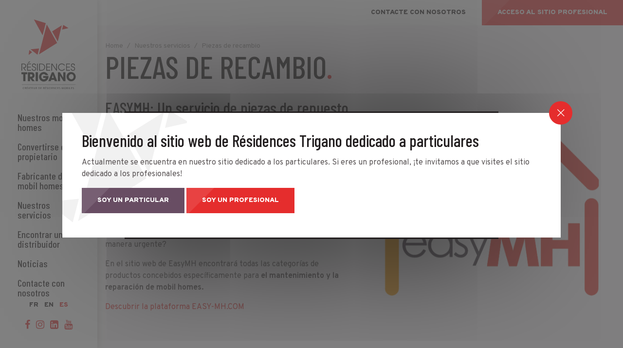

--- FILE ---
content_type: text/css
request_url: https://www.residences-trigano.com/application/themes/residence/css/bootstrap/bootstrap.css?ccm_nocache=4ca73ba208cfa0ce96fc5fdb04f7a1982814ec97
body_size: 19496
content:
/*!
    * Bootstrap v4.0.0 (https://getbootstrap.com)
    * Copyright 2011-2018 The Bootstrap Authors
    * Copyright 2011-2018 Twitter, Inc.
    * Licensed under MIT (https://github.com/twbs/bootstrap/blob/master/LICENSE)
*/:root{--blue:#007bff;--indigo:#6610f2;--purple:#6f42c1;--pink:#e83e8c;--red:#dc3545;--orange:#fd7e14;--yellow:#ffc107;--green:#28a745;--teal:#20c997;--cyan:#17a2b8;--gray-lightest:#faf7f8;--gray-lighter:#e6e3e4;--gray-light:#cccaca;--gray:#6c757d;--gray-dark:#343a40;--primary:#e52d2d;--secondary:#d3d3d4;--tertiary:#684d63;--success:#e52d2d;--info:#17a2b8;--warning:#ffc107;--danger:#e52d2d;--white:#fff;--lightest:#faf7f8;--lighter:#e6e3e4;--light:#d3d3d4;--gray:#8f8b8c;--dark:#595455;--black:#231f20;--trueblack:#000;--breakpoint-xs:0;--breakpoint-sm:576px;--breakpoint-md:768px;--breakpoint-lg:992px;--breakpoint-xl:1200px;--font-family-sans-serif:-apple-system,BlinkMacSystemFont,"Segoe UI",Roboto,"Helvetica Neue",Arial,sans-serif,"Apple Color Emoji","Segoe UI Emoji","Segoe UI Symbol";--font-family-monospace:SFMono-Regular,Menlo,Monaco,Consolas,"Liberation Mono","Courier New",monospace}*,:after,:before{box-sizing:border-box}html{font-family:sans-serif;line-height:1.15;-webkit-text-size-adjust:100%;-ms-text-size-adjust:100%;-ms-overflow-style:scrollbar;-webkit-tap-highlight-color:rgba(0,0,0,0)}@-ms-viewport{width:device-width}article,aside,dialog,figcaption,figure,footer,header,hgroup,main,nav,section{display:block}body{margin:0;font-family:Overpass,Arial,sans-serif;font-size:1rem;font-weight:400;line-height:1.5;color:#595455;text-align:left;background-color:#fff}[tabindex="-1"]:focus{outline:0!important}hr{box-sizing:content-box;height:0;overflow:visible}h1,h2,h3,h4,h5,h6{margin-top:0;margin-bottom:.25rem}p{margin-top:0;margin-bottom:1rem}abbr[data-original-title],abbr[title]{text-decoration:underline;text-decoration:underline dotted;cursor:help;border-bottom:0}address{font-style:normal;line-height:inherit}address,dl,ol,ul{margin-bottom:1rem}dl,ol,ul{margin-top:0}ol ol,ol ul,ul ol,ul ul{margin-bottom:0}dt{font-weight:700}dd{margin-bottom:.5rem;margin-left:0}blockquote{margin:0 0 1rem}dfn{font-style:italic}b,strong{font-weight:bolder}small{font-size:80%}sub,sup{position:relative;font-size:75%;line-height:0;vertical-align:baseline}sub{bottom:-.25em}sup{top:-.5em}a{color:#e52d2d;text-decoration:none;background-color:rgba(0,0,0,0);-webkit-text-decoration-skip:objects}a:hover{color:#d3d3d4;text-decoration:none}a:not([href]):not([tabindex]),a:not([href]):not([tabindex]):focus,a:not([href]):not([tabindex]):hover{color:inherit;text-decoration:none}a:not([href]):not([tabindex]):focus{outline:0}code,kbd,pre,samp{font-family:monospace,monospace;font-size:1em}pre{margin-top:0;margin-bottom:1rem;overflow:auto;-ms-overflow-style:scrollbar}figure{margin:0}img{vertical-align:middle;border-style:none}svg:not(:root){overflow:hidden}table{border-collapse:collapse}caption{padding-top:.75rem;padding-bottom:.75rem;color:#6c757d;text-align:left;caption-side:bottom}th{text-align:inherit}label{display:inline-block;margin-bottom:.25rem}button{border-radius:0}button:focus{outline:1px dotted;outline:5px auto -webkit-focus-ring-color}button,input,optgroup,select,textarea{margin:0;font-family:inherit;font-size:inherit;line-height:inherit}button,input{overflow:visible}button,select{text-transform:none}[type=reset],[type=submit],button,html [type=button]{-webkit-appearance:button}[type=button]::-moz-focus-inner,[type=reset]::-moz-focus-inner,[type=submit]::-moz-focus-inner,button::-moz-focus-inner{padding:0;border-style:none}input[type=checkbox],input[type=radio]{box-sizing:border-box;padding:0}input[type=date],input[type=datetime-local],input[type=month],input[type=time]{-webkit-appearance:listbox}textarea{overflow:auto;resize:vertical}fieldset{min-width:0;padding:0;margin:0;border:0}legend{display:block;width:100%;max-width:100%;padding:0;margin-bottom:.5rem;font-size:1.5rem;line-height:inherit;color:inherit;white-space:normal}progress{vertical-align:baseline}[type=number]::-webkit-inner-spin-button,[type=number]::-webkit-outer-spin-button{height:auto}[type=search]{outline-offset:-2px;-webkit-appearance:none}[type=search]::-webkit-search-cancel-button,[type=search]::-webkit-search-decoration{-webkit-appearance:none}::-webkit-file-upload-button{font:inherit;-webkit-appearance:button}output{display:inline-block}summary{display:list-item;cursor:pointer}template{display:none}[hidden]{display:none!important}.h1,.h2,.h3,.h4,.h5,.h6,h1,h2,h3,h4,h5,h6{margin-bottom:.25rem;font-family:Barlow Condensed,Arial,sans-serif;font-weight:500;line-height:1;color:#231f20}.h1,h1{font-size:2.5rem}.h2,h2{font-size:2rem}.h3,h3{font-size:1.75rem}.h4,h4{font-size:1.5rem}.h5,h5{font-size:1.25rem}.h6,h6{font-size:1rem}.lead{font-size:1.25rem;font-weight:300}.display-1{font-size:6rem}.display-1,.display-2{font-weight:300;line-height:1.2}.display-2{font-size:5.5rem}.display-3{font-size:4.5rem}.display-3,.display-4{font-weight:300;line-height:1.2}.display-4{font-size:3.5rem}hr{margin-top:1rem;margin-bottom:1rem;border:0;border-top:1px solid rgba(0,0,0,.1)}.small,small{font-size:80%;font-weight:400}.mark,mark{padding:.2em;background-color:#fcf8e3}.list-inline,.list-unstyled{padding-left:0;list-style:none}.list-inline-item{display:inline-block}.list-inline-item:not(:last-child){margin-right:.5rem}.initialism{font-size:90%;text-transform:uppercase}.blockquote{margin-bottom:1rem;font-size:1.25rem}.blockquote-footer{display:block;font-size:80%;color:#6c757d}.blockquote-footer:before{content:"\2014\A0"}.container{width:100%;padding-right:1rem;padding-left:1rem;margin-right:auto;margin-left:auto}@media (min-width:576px){.container{max-width:540px}}@media (min-width:768px){.container{max-width:720px}}@media (min-width:992px){.container{max-width:960px}}@media (min-width:1200px){.container{max-width:1140px}}.container-fluid{width:100%;padding-right:1rem;padding-left:1rem;margin-right:auto;margin-left:auto}.row{display:flex;flex-wrap:wrap;margin-right:-1rem;margin-left:-1rem}.row-reverse{flex-direction:row-reverse}.no-gutters{margin-right:0;margin-left:0}.no-gutters>.col,.no-gutters>[class*=col-]{padding-right:0;padding-left:0}.gutters-sm{margin-right:-.5rem;margin-left:-.5rem}.gutters-sm>.col,.gutters-sm>[class*=col-]{padding-right:.5rem;padding-left:.5rem}.gutters-lg{margin-right:-1.375rem;margin-left:-1.375rem}.gutters-lg>.col,.gutters-lg>[class*=col-]{padding-right:1.375rem;padding-left:1.375rem}.col,.col-1,.col-2,.col-3,.col-4,.col-5,.col-6,.col-7,.col-8,.col-9,.col-10,.col-11,.col-12,.col-auto,.col-lg,.col-lg-1,.col-lg-2,.col-lg-3,.col-lg-4,.col-lg-5,.col-lg-6,.col-lg-7,.col-lg-8,.col-lg-9,.col-lg-10,.col-lg-11,.col-lg-12,.col-lg-auto,.col-md,.col-md-1,.col-md-2,.col-md-3,.col-md-4,.col-md-5,.col-md-6,.col-md-7,.col-md-8,.col-md-9,.col-md-10,.col-md-11,.col-md-12,.col-md-auto,.col-sm,.col-sm-1,.col-sm-2,.col-sm-3,.col-sm-4,.col-sm-5,.col-sm-6,.col-sm-7,.col-sm-8,.col-sm-9,.col-sm-10,.col-sm-11,.col-sm-12,.col-sm-auto,.col-xl,.col-xl-1,.col-xl-2,.col-xl-3,.col-xl-4,.col-xl-5,.col-xl-6,.col-xl-7,.col-xl-8,.col-xl-9,.col-xl-10,.col-xl-11,.col-xl-12,.col-xl-auto{position:relative;width:100%;min-height:1px;padding-right:1rem;padding-left:1rem}.col{flex-basis:0;flex-grow:1;max-width:100%}.col-auto{flex:0 0 auto;width:auto;max-width:none}.col-1{flex:0 0 8.3333333333%;max-width:8.3333333333%}.col-2{flex:0 0 16.6666666667%;max-width:16.6666666667%}.col-3{flex:0 0 25%;max-width:25%}.col-4{flex:0 0 33.3333333333%;max-width:33.3333333333%}.col-5{flex:0 0 41.6666666667%;max-width:41.6666666667%}.col-6{flex:0 0 50%;max-width:50%}.col-7{flex:0 0 58.3333333333%;max-width:58.3333333333%}.col-8{flex:0 0 66.6666666667%;max-width:66.6666666667%}.col-9{flex:0 0 75%;max-width:75%}.col-10{flex:0 0 83.3333333333%;max-width:83.3333333333%}.col-11{flex:0 0 91.6666666667%;max-width:91.6666666667%}.col-12{flex:0 0 100%;max-width:100%}.order-first{order:-1}.order-last{order:13}.order-0{order:0}.order-1{order:1}.order-2{order:2}.order-3{order:3}.order-4{order:4}.order-5{order:5}.order-6{order:6}.order-7{order:7}.order-8{order:8}.order-9{order:9}.order-10{order:10}.order-11{order:11}.order-12{order:12}.offset-1{margin-left:8.3333333333%}.offset-2{margin-left:16.6666666667%}.offset-3{margin-left:25%}.offset-4{margin-left:33.3333333333%}.offset-5{margin-left:41.6666666667%}.offset-6{margin-left:50%}.offset-7{margin-left:58.3333333333%}.offset-8{margin-left:66.6666666667%}.offset-9{margin-left:75%}.offset-10{margin-left:83.3333333333%}.offset-11{margin-left:91.6666666667%}@media (min-width:576px){.col-sm{flex-basis:0;flex-grow:1;max-width:100%}.col-sm-auto{flex:0 0 auto;width:auto;max-width:none}.col-sm-1{flex:0 0 8.3333333333%;max-width:8.3333333333%}.col-sm-2{flex:0 0 16.6666666667%;max-width:16.6666666667%}.col-sm-3{flex:0 0 25%;max-width:25%}.col-sm-4{flex:0 0 33.3333333333%;max-width:33.3333333333%}.col-sm-5{flex:0 0 41.6666666667%;max-width:41.6666666667%}.col-sm-6{flex:0 0 50%;max-width:50%}.col-sm-7{flex:0 0 58.3333333333%;max-width:58.3333333333%}.col-sm-8{flex:0 0 66.6666666667%;max-width:66.6666666667%}.col-sm-9{flex:0 0 75%;max-width:75%}.col-sm-10{flex:0 0 83.3333333333%;max-width:83.3333333333%}.col-sm-11{flex:0 0 91.6666666667%;max-width:91.6666666667%}.col-sm-12{flex:0 0 100%;max-width:100%}.order-sm-first{order:-1}.order-sm-last{order:13}.order-sm-0{order:0}.order-sm-1{order:1}.order-sm-2{order:2}.order-sm-3{order:3}.order-sm-4{order:4}.order-sm-5{order:5}.order-sm-6{order:6}.order-sm-7{order:7}.order-sm-8{order:8}.order-sm-9{order:9}.order-sm-10{order:10}.order-sm-11{order:11}.order-sm-12{order:12}.offset-sm-0{margin-left:0}.offset-sm-1{margin-left:8.3333333333%}.offset-sm-2{margin-left:16.6666666667%}.offset-sm-3{margin-left:25%}.offset-sm-4{margin-left:33.3333333333%}.offset-sm-5{margin-left:41.6666666667%}.offset-sm-6{margin-left:50%}.offset-sm-7{margin-left:58.3333333333%}.offset-sm-8{margin-left:66.6666666667%}.offset-sm-9{margin-left:75%}.offset-sm-10{margin-left:83.3333333333%}.offset-sm-11{margin-left:91.6666666667%}}@media (min-width:768px){.col-md{flex-basis:0;flex-grow:1;max-width:100%}.col-md-auto{flex:0 0 auto;width:auto;max-width:none}.col-md-1{flex:0 0 8.3333333333%;max-width:8.3333333333%}.col-md-2{flex:0 0 16.6666666667%;max-width:16.6666666667%}.col-md-3{flex:0 0 25%;max-width:25%}.col-md-4{flex:0 0 33.3333333333%;max-width:33.3333333333%}.col-md-5{flex:0 0 41.6666666667%;max-width:41.6666666667%}.col-md-6{flex:0 0 50%;max-width:50%}.col-md-7{flex:0 0 58.3333333333%;max-width:58.3333333333%}.col-md-8{flex:0 0 66.6666666667%;max-width:66.6666666667%}.col-md-9{flex:0 0 75%;max-width:75%}.col-md-10{flex:0 0 83.3333333333%;max-width:83.3333333333%}.col-md-11{flex:0 0 91.6666666667%;max-width:91.6666666667%}.col-md-12{flex:0 0 100%;max-width:100%}.order-md-first{order:-1}.order-md-last{order:13}.order-md-0{order:0}.order-md-1{order:1}.order-md-2{order:2}.order-md-3{order:3}.order-md-4{order:4}.order-md-5{order:5}.order-md-6{order:6}.order-md-7{order:7}.order-md-8{order:8}.order-md-9{order:9}.order-md-10{order:10}.order-md-11{order:11}.order-md-12{order:12}.offset-md-0{margin-left:0}.offset-md-1{margin-left:8.3333333333%}.offset-md-2{margin-left:16.6666666667%}.offset-md-3{margin-left:25%}.offset-md-4{margin-left:33.3333333333%}.offset-md-5{margin-left:41.6666666667%}.offset-md-6{margin-left:50%}.offset-md-7{margin-left:58.3333333333%}.offset-md-8{margin-left:66.6666666667%}.offset-md-9{margin-left:75%}.offset-md-10{margin-left:83.3333333333%}.offset-md-11{margin-left:91.6666666667%}}@media (min-width:992px){.col-lg{flex-basis:0;flex-grow:1;max-width:100%}.col-lg-auto{flex:0 0 auto;width:auto;max-width:none}.col-lg-1{flex:0 0 8.3333333333%;max-width:8.3333333333%}.col-lg-2{flex:0 0 16.6666666667%;max-width:16.6666666667%}.col-lg-3{flex:0 0 25%;max-width:25%}.col-lg-4{flex:0 0 33.3333333333%;max-width:33.3333333333%}.col-lg-5{flex:0 0 41.6666666667%;max-width:41.6666666667%}.col-lg-6{flex:0 0 50%;max-width:50%}.col-lg-7{flex:0 0 58.3333333333%;max-width:58.3333333333%}.col-lg-8{flex:0 0 66.6666666667%;max-width:66.6666666667%}.col-lg-9{flex:0 0 75%;max-width:75%}.col-lg-10{flex:0 0 83.3333333333%;max-width:83.3333333333%}.col-lg-11{flex:0 0 91.6666666667%;max-width:91.6666666667%}.col-lg-12{flex:0 0 100%;max-width:100%}.order-lg-first{order:-1}.order-lg-last{order:13}.order-lg-0{order:0}.order-lg-1{order:1}.order-lg-2{order:2}.order-lg-3{order:3}.order-lg-4{order:4}.order-lg-5{order:5}.order-lg-6{order:6}.order-lg-7{order:7}.order-lg-8{order:8}.order-lg-9{order:9}.order-lg-10{order:10}.order-lg-11{order:11}.order-lg-12{order:12}.offset-lg-0{margin-left:0}.offset-lg-1{margin-left:8.3333333333%}.offset-lg-2{margin-left:16.6666666667%}.offset-lg-3{margin-left:25%}.offset-lg-4{margin-left:33.3333333333%}.offset-lg-5{margin-left:41.6666666667%}.offset-lg-6{margin-left:50%}.offset-lg-7{margin-left:58.3333333333%}.offset-lg-8{margin-left:66.6666666667%}.offset-lg-9{margin-left:75%}.offset-lg-10{margin-left:83.3333333333%}.offset-lg-11{margin-left:91.6666666667%}}@media (min-width:1200px){.col-xl{flex-basis:0;flex-grow:1;max-width:100%}.col-xl-auto{flex:0 0 auto;width:auto;max-width:none}.col-xl-1{flex:0 0 8.3333333333%;max-width:8.3333333333%}.col-xl-2{flex:0 0 16.6666666667%;max-width:16.6666666667%}.col-xl-3{flex:0 0 25%;max-width:25%}.col-xl-4{flex:0 0 33.3333333333%;max-width:33.3333333333%}.col-xl-5{flex:0 0 41.6666666667%;max-width:41.6666666667%}.col-xl-6{flex:0 0 50%;max-width:50%}.col-xl-7{flex:0 0 58.3333333333%;max-width:58.3333333333%}.col-xl-8{flex:0 0 66.6666666667%;max-width:66.6666666667%}.col-xl-9{flex:0 0 75%;max-width:75%}.col-xl-10{flex:0 0 83.3333333333%;max-width:83.3333333333%}.col-xl-11{flex:0 0 91.6666666667%;max-width:91.6666666667%}.col-xl-12{flex:0 0 100%;max-width:100%}.order-xl-first{order:-1}.order-xl-last{order:13}.order-xl-0{order:0}.order-xl-1{order:1}.order-xl-2{order:2}.order-xl-3{order:3}.order-xl-4{order:4}.order-xl-5{order:5}.order-xl-6{order:6}.order-xl-7{order:7}.order-xl-8{order:8}.order-xl-9{order:9}.order-xl-10{order:10}.order-xl-11{order:11}.order-xl-12{order:12}.offset-xl-0{margin-left:0}.offset-xl-1{margin-left:8.3333333333%}.offset-xl-2{margin-left:16.6666666667%}.offset-xl-3{margin-left:25%}.offset-xl-4{margin-left:33.3333333333%}.offset-xl-5{margin-left:41.6666666667%}.offset-xl-6{margin-left:50%}.offset-xl-7{margin-left:58.3333333333%}.offset-xl-8{margin-left:66.6666666667%}.offset-xl-9{margin-left:75%}.offset-xl-10{margin-left:83.3333333333%}.offset-xl-11{margin-left:91.6666666667%}}.table{width:100%;max-width:100%;margin-bottom:1rem;background-color:rgba(0,0,0,0)}.table td,.table th{padding:.75rem;vertical-align:top}.table th{display:inline-block;vertical-align:top;color:#231f20;font-family:Overpass,Arial,sans-serif;font-size:.875rem;font-weight:900;text-transform:uppercase;display:table-cell}.table td{border-top:.0625rem solid #d3d3d4;font-size:.875rem;color:#595455}.table thead th{vertical-align:bottom;border-bottom:.0625rem solid #d3d3d4}.table tbody+tbody{border-top:.0625rem solid #d3d3d4}.table .table{background-color:#fff}.table-sm td,.table-sm th{padding:.3rem}.table-bordered,.table-bordered td,.table-bordered th{border:.0625rem solid #d3d3d4}.table-bordered thead td,.table-bordered thead th{border-bottom-width:.125rem}.table-striped tbody tr:nth-of-type(odd){background-color:rgba(0,0,0,.05)}.table-hover tbody tr:hover{background-color:rgba(0,0,0,.075)}.table-primary,.table-primary>td,.table-primary>th{background-color:#fceaea}.table-hover .table-primary:hover,.table-hover .table-primary:hover>td,.table-hover .table-primary:hover>th{background-color:#f9d4d4}.table-secondary,.table-secondary>td,.table-secondary>th{background-color:#fbfbfb}.table-hover .table-secondary:hover,.table-hover .table-secondary:hover>td,.table-hover .table-secondary:hover>th{background-color:#eee}.table-tertiary,.table-tertiary>td,.table-tertiary>th{background-color:#f0edef}.table-hover .table-tertiary:hover,.table-hover .table-tertiary:hover>td,.table-hover .table-tertiary:hover>th{background-color:#e4dfe3}.table-success,.table-success>td,.table-success>th{background-color:#fceaea}.table-hover .table-success:hover,.table-hover .table-success:hover>td,.table-hover .table-success:hover>th{background-color:#f9d4d4}.table-info,.table-info>td,.table-info>th{background-color:#e8f6f8}.table-hover .table-info:hover,.table-hover .table-info:hover>td,.table-hover .table-info:hover>th{background-color:#d4eef2}.table-warning,.table-warning>td,.table-warning>th{background-color:#fff9e6}.table-hover .table-warning:hover,.table-hover .table-warning:hover>td,.table-hover .table-warning:hover>th{background-color:#fff3cd}.table-danger,.table-danger>td,.table-danger>th{background-color:#fceaea}.table-hover .table-danger:hover,.table-hover .table-danger:hover>td,.table-hover .table-danger:hover>th{background-color:#f9d4d4}.table-white,.table-white>td,.table-white>th{background-color:#fff}.table-hover .table-white:hover,.table-hover .table-white:hover>td,.table-hover .table-white:hover>th{background-color:#f2f2f2}.table-lightest,.table-lightest>td,.table-lightest>th{background-color:#fffefe}.table-hover .table-lightest:hover,.table-hover .table-lightest:hover>td,.table-hover .table-lightest:hover>th{background-color:#ffe5e5}.table-lighter,.table-lighter>td,.table-lighter>th{background-color:#fdfcfc}.table-hover .table-lighter:hover,.table-hover .table-lighter:hover>td,.table-hover .table-lighter:hover>th{background-color:#f3eded}.table-light,.table-light>td,.table-light>th{background-color:#fbfbfb}.table-hover .table-light:hover,.table-hover .table-light:hover>td,.table-hover .table-light:hover>th{background-color:#eee}.table-gray,.table-gray>td,.table-gray>th{background-color:#f4f3f4}.table-hover .table-gray:hover,.table-hover .table-gray:hover>td,.table-hover .table-gray:hover>th{background-color:#e8e6e8}.table-dark,.table-dark>td,.table-dark>th{background-color:#eee}.table-hover .table-dark:hover,.table-hover .table-dark:hover>td,.table-hover .table-dark:hover>th{background-color:#e1e1e1}.table-black,.table-black>td,.table-black>th{background-color:#e9e9e9}.table-hover .table-black:hover,.table-hover .table-black:hover>td,.table-hover .table-black:hover>th{background-color:#dcdcdc}.table-trueblack,.table-trueblack>td,.table-trueblack>th{background-color:#e6e6e6}.table-hover .table-trueblack:hover,.table-hover .table-trueblack:hover>td,.table-hover .table-trueblack:hover>th{background-color:#d9d9d9}.table-active,.table-active>td,.table-active>th,.table-hover .table-active:hover,.table-hover .table-active:hover>td,.table-hover .table-active:hover>th{background-color:rgba(0,0,0,.075)}.table .thead-dark th{color:#d3d3d4;background-color:#231f20;border-color:#373133}.table .thead-light th{color:#595455;background-color:#faf7f8;border-color:#d3d3d4}.table-dark{color:#d3d3d4;background-color:#231f20}.table-dark td,.table-dark th,.table-dark thead th{border-color:#373133}.table-dark.table-bordered{border:0}.table-dark.table-striped tbody tr:nth-of-type(odd){background-color:hsla(0,0%,100%,.05)}.table-dark.table-hover tbody tr:hover{background-color:hsla(0,0%,100%,.075)}@media screen and (min-width:0) and (max-width:991px){.table-responsive{display:block;width:100%!important}.table-responsive tbody,.table-responsive td,.table-responsive tfoot,.table-responsive th,.table-responsive tr{display:block}.table-responsive thead,.table-responsive thead th{display:none}.table-responsive tr{padding:1rem}.table-responsive tr+tr{border-top:.0625rem solid #d3d3d4}.table-responsive tfoot tr+tr{margin-top:.5rem}.table-responsive td{padding:.25rem 0;border:0;line-height:1.2}.table-responsive td.text-center,.table-responsive td.text-lg-center,.table-responsive td.text-lg-right,.table-responsive td.text-md-center,.table-responsive td.text-md-right,.table-responsive td.text-right,.table-responsive td.text-sm-center,.table-responsive td.text-sm-right,.table-responsive td.text-xl-center,.table-responsive td.text-xl-right{text-align:left!important}.table-responsive td:empty{display:none}.table-responsive td[data-th]:before{content:attr(data-th) " :";margin-right:.25rem;display:inline-block;font-weight:700}}.form-control{display:block;width:100%;padding:0 1rem;font-size:1rem;height:3.25rem;line-height:3.125rem;color:#595455;background-color:#e6e3e4;background-clip:padding-box;border:.0625rem solid #e6e3e4;border-radius:0;transition:background-color .4s cubic-bezier(.47,.01,.37,.98),border-color .4s cubic-bezier(.47,.01,.37,.98),color .4s cubic-bezier(.47,.01,.37,.98),box-shadow .4s cubic-bezier(.47,.01,.37,.98)}.form-control::-ms-expand{background-color:rgba(0,0,0,0);border:0}.form-control:focus{color:#595455;background-color:#e6e3e4;border-color:#e52d2d;outline:0;box-shadow:none}.form-control::placeholder{color:#8f8b8c;font-style:normal;opacity:1}.form-control:disabled,.form-control[readonly]{background-color:#d3d3d4;opacity:1}textarea.form-control{min-height:8rem;line-height:1.5;padding-top:1rem;padding-bottom:1rem}select.form-control:not([size]):not([multiple]){height:3.25rem}select.form-control:focus::-ms-value{color:#595455;background-color:#e6e3e4}.form-control-file,.form-control-range{display:block;width:100%}.form-control-file{padding:0 1rem 0 0;font-size:1rem;height:3.25rem;line-height:3.125rem;cursor:pointer;border-radius:0}.form-control-file::-webkit-file-upload-button{margin-right:1rem;padding:0 1rem;border:none;background:#e6e3e4;cursor:pointer;border-radius:0}.form-control-file::-webkit-file-upload-button:hover .form-control-file::-webkit-file-upload-button:focus{outline:none!important;box-shadow:none;cursor:pointer}.form-control-file:active,.form-control-file:focus{outline:none;box-shadow:none;cursor:pointer}.form-label,.formExtranet .control-label,label:not([class]){display:inline-block;vertical-align:top;color:#231f20;font-family:Overpass,Arial,sans-serif;font-size:.875rem;font-weight:900;text-transform:uppercase;letter-spacing:-.03rem;color:#684d63;display:block;line-height:1}.form-label sup,.formExtranet .control-label sup,label:not([class]) sup{color:#e52d2d}.checkbox label:not([class]),.checkRGPD label{padding-top:.25rem;line-height:1.5;color:#595455;font-size:1rem;text-transform:none;font-weight:400;font-family:Overpass,Arial,sans-serif;cursor:pointer}.col-form-label{margin-bottom:0;font-size:inherit;line-height:3.25rem}.col-form-label,.col-form-label-lg{padding-top:.0625rem;padding-bottom:.0625rem}.col-form-label-lg{font-size:1.25rem;line-height:4rem}.col-form-label-sm{padding-top:.0625rem;padding-bottom:.0625rem;font-size:.875rem;line-height:2.75rem}.form-control-plaintext{display:block;width:100%;padding-top:0;padding-bottom:0;margin-bottom:0;line-height:3.25rem;background-color:rgba(0,0,0,0);border:solid rgba(0,0,0,0);border-width:.0625rem 0}.form-control-plaintext.form-control-lg,.form-control-plaintext.form-control-sm,.input-group-lg>.form-control-plaintext.form-control,.input-group-lg>.input-group-append>.form-control-plaintext.btn,.input-group-lg>.input-group-append>.form-control-plaintext.input-group-text,.input-group-lg>.input-group-prepend>.form-control-plaintext.btn,.input-group-lg>.input-group-prepend>.form-control-plaintext.input-group-text,.input-group-sm>.form-control-plaintext.form-control,.input-group-sm>.input-group-append>.form-control-plaintext.btn,.input-group-sm>.input-group-append>.form-control-plaintext.input-group-text,.input-group-sm>.input-group-prepend>.form-control-plaintext.btn,.input-group-sm>.input-group-prepend>.form-control-plaintext.input-group-text{padding-right:0;padding-left:0}.form-control-sm,.input-group-sm>.form-control,.input-group-sm>.input-group-append>.btn,.input-group-sm>.input-group-append>.input-group-text,.input-group-sm>.input-group-prepend>.btn,.input-group-sm>.input-group-prepend>.input-group-text{padding:0 .75rem;font-size:.875rem;line-height:2.75rem}.input-group-sm>.input-group-append>select.btn:not([size]):not([multiple]),.input-group-sm>.input-group-append>select.input-group-text:not([size]):not([multiple]),.input-group-sm>.input-group-prepend>select.btn:not([size]):not([multiple]),.input-group-sm>.input-group-prepend>select.input-group-text:not([size]):not([multiple]),.input-group-sm>select.form-control:not([size]):not([multiple]),select.form-control-sm:not([size]):not([multiple]){height:2.75rem}.form-control-lg,.input-group-lg>.form-control,.input-group-lg>.input-group-append>.btn,.input-group-lg>.input-group-append>.input-group-text,.input-group-lg>.input-group-prepend>.btn,.input-group-lg>.input-group-prepend>.input-group-text{padding:0 1.25rem;font-size:1.25rem;line-height:4rem}.input-group-lg>.input-group-append>select.btn:not([size]):not([multiple]),.input-group-lg>.input-group-append>select.input-group-text:not([size]):not([multiple]),.input-group-lg>.input-group-prepend>select.btn:not([size]):not([multiple]),.input-group-lg>.input-group-prepend>select.input-group-text:not([size]):not([multiple]),.input-group-lg>select.form-control:not([size]):not([multiple]),select.form-control-lg:not([size]):not([multiple]){height:4rem}.form-group{margin-bottom:1rem}.form-group .btn-primary,.form-group .btn-primary+.btn{margin-top:2rem}.form-text{display:block;margin-top:.25rem}.form-row{display:flex;flex-wrap:wrap;margin-right:-5px;margin-left:-5px}.form-row>.col,.form-row>[class*=col-]{padding-right:5px;padding-left:5px}.form-check{position:relative;display:block;padding-left:1.25rem}.form-check-input{position:absolute;margin-top:.3rem;margin-left:-1.25rem}.form-check-input:disabled~.form-check-label{color:#6c757d}.form-check-label{margin-bottom:0}.form-check-inline{display:inline-flex;align-items:center;padding-left:0;margin-right:.75rem}.form-check-inline .form-check-input{position:static;margin-top:0;margin-right:.3125rem;margin-left:0}.valid-feedback{display:none;width:100%;margin-top:.25rem;font-size:80%;color:#e52d2d}.valid-tooltip{position:absolute;top:100%;z-index:5;display:none;max-width:100%;padding:.5rem;margin-top:.1rem;font-size:.875rem;line-height:1;color:#fff;background-color:rgba(229,45,45,.8);border-radius:.2rem}.custom-select.is-valid,.form-control.is-valid,.was-validated .custom-select:valid,.was-validated .form-control:valid{border-color:#e52d2d}.custom-select.is-valid:focus,.form-control.is-valid:focus,.was-validated .custom-select:valid:focus,.was-validated .form-control:valid:focus{border-color:#e52d2d;box-shadow:0 0 0 0 rgba(229,45,45,.25)}.custom-select.is-valid~.valid-feedback,.custom-select.is-valid~.valid-tooltip,.form-control.is-valid~.valid-feedback,.form-control.is-valid~.valid-tooltip,.was-validated .custom-select:valid~.valid-feedback,.was-validated .custom-select:valid~.valid-tooltip,.was-validated .form-control:valid~.valid-feedback,.was-validated .form-control:valid~.valid-tooltip{display:block}.form-check-input.is-valid~.form-check-label,.was-validated .form-check-input:valid~.form-check-label{color:#e52d2d}.form-check-input.is-valid~.valid-feedback,.form-check-input.is-valid~.valid-tooltip,.was-validated .form-check-input:valid~.valid-feedback,.was-validated .form-check-input:valid~.valid-tooltip{display:block}.custom-control-input.is-valid~.custom-control-label,.was-validated .custom-control-input:valid~.custom-control-label{color:#e52d2d}.custom-control-input.is-valid~.custom-control-label:before,.was-validated .custom-control-input:valid~.custom-control-label:before{background-color:#f39e9e}.custom-control-input.is-valid~.valid-feedback,.custom-control-input.is-valid~.valid-tooltip,.was-validated .custom-control-input:valid~.valid-feedback,.was-validated .custom-control-input:valid~.valid-tooltip{display:block}.custom-control-input.is-valid:checked~.custom-control-label:before,.was-validated .custom-control-input:valid:checked~.custom-control-label:before{background-color:#eb5a5a}.custom-control-input.is-valid:focus~.custom-control-label:before,.was-validated .custom-control-input:valid:focus~.custom-control-label:before{box-shadow:0 0 0 1px #fff,0 0 0 0 rgba(229,45,45,.25)}.custom-file-input.is-valid~.custom-file-label,.was-validated .custom-file-input:valid~.custom-file-label{border-color:#e52d2d}.custom-file-input.is-valid~.custom-file-label:before,.was-validated .custom-file-input:valid~.custom-file-label:before{border-color:inherit}.custom-file-input.is-valid~.valid-feedback,.custom-file-input.is-valid~.valid-tooltip,.was-validated .custom-file-input:valid~.valid-feedback,.was-validated .custom-file-input:valid~.valid-tooltip{display:block}.custom-file-input.is-valid:focus~.custom-file-label,.was-validated .custom-file-input:valid:focus~.custom-file-label{box-shadow:0 0 0 0 rgba(229,45,45,.25)}.invalid-feedback{display:none;width:100%;margin-top:.25rem;font-size:80%;color:#e52d2d}.invalid-tooltip{position:absolute;top:100%;z-index:5;display:none;max-width:100%;padding:.5rem;margin-top:.1rem;font-size:.875rem;line-height:1;color:#fff;background-color:rgba(229,45,45,.8);border-radius:.2rem}.custom-select.is-invalid,.form-control.is-invalid,.was-validated .custom-select:invalid,.was-validated .form-control:invalid{border-color:#e52d2d}.custom-select.is-invalid:focus,.form-control.is-invalid:focus,.was-validated .custom-select:invalid:focus,.was-validated .form-control:invalid:focus{border-color:#e52d2d;box-shadow:0 0 0 0 rgba(229,45,45,.25)}.custom-select.is-invalid~.invalid-feedback,.custom-select.is-invalid~.invalid-tooltip,.form-control.is-invalid~.invalid-feedback,.form-control.is-invalid~.invalid-tooltip,.was-validated .custom-select:invalid~.invalid-feedback,.was-validated .custom-select:invalid~.invalid-tooltip,.was-validated .form-control:invalid~.invalid-feedback,.was-validated .form-control:invalid~.invalid-tooltip{display:block}.form-check-input.is-invalid~.form-check-label,.was-validated .form-check-input:invalid~.form-check-label{color:#e52d2d}.form-check-input.is-invalid~.invalid-feedback,.form-check-input.is-invalid~.invalid-tooltip,.was-validated .form-check-input:invalid~.invalid-feedback,.was-validated .form-check-input:invalid~.invalid-tooltip{display:block}.custom-control-input.is-invalid~.custom-control-label,.was-validated .custom-control-input:invalid~.custom-control-label{color:#e52d2d}.custom-control-input.is-invalid~.custom-control-label:before,.was-validated .custom-control-input:invalid~.custom-control-label:before{background-color:#f39e9e}.custom-control-input.is-invalid~.invalid-feedback,.custom-control-input.is-invalid~.invalid-tooltip,.was-validated .custom-control-input:invalid~.invalid-feedback,.was-validated .custom-control-input:invalid~.invalid-tooltip{display:block}.custom-control-input.is-invalid:checked~.custom-control-label:before,.was-validated .custom-control-input:invalid:checked~.custom-control-label:before{background-color:#eb5a5a}.custom-control-input.is-invalid:focus~.custom-control-label:before,.was-validated .custom-control-input:invalid:focus~.custom-control-label:before{box-shadow:0 0 0 1px #fff,0 0 0 0 rgba(229,45,45,.25)}.custom-file-input.is-invalid~.custom-file-label,.was-validated .custom-file-input:invalid~.custom-file-label{border-color:#e52d2d}.custom-file-input.is-invalid~.custom-file-label:before,.was-validated .custom-file-input:invalid~.custom-file-label:before{border-color:inherit}.custom-file-input.is-invalid~.invalid-feedback,.custom-file-input.is-invalid~.invalid-tooltip,.was-validated .custom-file-input:invalid~.invalid-feedback,.was-validated .custom-file-input:invalid~.invalid-tooltip{display:block}.custom-file-input.is-invalid:focus~.custom-file-label,.was-validated .custom-file-input:invalid:focus~.custom-file-label{box-shadow:0 0 0 0 rgba(229,45,45,.25)}.form-inline{display:flex;flex-flow:row wrap;align-items:center}.form-inline .form-check{width:100%}@media (min-width:576px){.form-inline label{justify-content:center}.form-inline .form-group,.form-inline label{display:flex;align-items:center;margin-bottom:0}.form-inline .form-group{flex:0 0 auto;flex-flow:row wrap}.form-inline .form-control{display:inline-block;width:auto;vertical-align:middle}.form-inline .form-control-plaintext{display:inline-block}.form-inline .input-group{width:auto}.form-inline .form-check{display:flex;align-items:center;justify-content:center;width:auto;padding-left:0}.form-inline .form-check-input{position:relative;margin-top:0;margin-right:.25rem;margin-left:0}.form-inline .custom-control{align-items:center;justify-content:center}.form-inline .custom-control-label{margin-bottom:0}}.form-actions{display:block;margin-top:1rem}@media (min-width:576px){.form-actions:not(.text-center){display:flex;justify-content:space-between}}@media screen and (min-width:0) and (max-width:575px){.form-actions:not(.text-center) .btn{display:block;width:100%}}.inline-form-group div:first-child{display:flex;flex-wrap:wrap}.inline-form-group div:first-child span{display:inline-block;vertical-align:top;color:#231f20;letter-spacing:-.03rem;color:#684d63;display:block;line-height:1}.ccm-page .btn,.inline-form-group div:first-child span{font-family:Overpass,Arial,sans-serif;font-size:.875rem;font-weight:900;text-transform:uppercase}.ccm-page .btn{position:relative;display:inline-block;letter-spacing:none;text-align:center;white-space:nowrap;vertical-align:middle;user-select:none;border:0 solid rgba(0,0,0,0);appearance:none;height:3.25rem;line-height:3.25rem;padding:0 2rem;border-radius:0;transition:color .4s cubic-bezier(.47,.01,.37,.98),background-color .4s cubic-bezier(.47,.01,.37,.98),border-color .4s cubic-bezier(.47,.01,.37,.98),box-shadow .4s cubic-bezier(.47,.01,.37,.98)}.ccm-page .btn [class*=" icon-"],.ccm-page .btn [class^=icon-]{font-size:1.75rem;position:relative;top:.5rem;margin-right:-.5rem}.ccm-page .btn:before{content:"";display:block;position:absolute;top:-.125rem;left:-2rem;width:4rem;height:calc(100% + .125rem);background:hsla(0,0%,100%,.1);transform:skew(-45deg);transition:width .4s cubic-bezier(.47,.01,.37,.98)}.ccm-page .btn:hover:before{width:150%}.ccm-page .btn:focus,.ccm-page .btn:hover{text-decoration:none}.ccm-page .btn.focus,.ccm-page .btn:focus{outline:0;box-shadow:none}.ccm-page .btn.disabled,.ccm-page .btn:disabled{opacity:.65}.ccm-page .btn:not(:disabled):not(.disabled){cursor:pointer}.ccm-page .btn:not(:disabled):not(.disabled).active,.ccm-page .btn:not(:disabled):not(.disabled):active{background-image:none}@media screen and (min-width:0) and (max-width:575px){.ccm-page .btn{display:flex;justify-content:center;height:auto;white-space:normal;line-height:1.2;padding:1rem 2rem}}.ccm-page .row+.btn{margin-top:0!important}.ccm-page a.btn.disabled,.ccm-page fieldset:disabled a.btn{pointer-events:none}.ccm-page .btn-primary{position:relative;color:#fff;background-color:#e52d2d;overflow:hidden;border:0}.ccm-page .btn-primary.focus,.ccm-page .btn-primary:focus{box-shadow:0 0 0 0 rgba(229,45,45,.5)}.ccm-page .btn-primary.disabled,.ccm-page .btn-primary:disabled{color:#fff;background-color:#e52d2d;border-color:#e52d2d}.ccm-page .btn-primary:not(:disabled):not(.disabled).active,.ccm-page .btn-primary:not(:disabled):not(.disabled):active,.show>.ccm-page .btn-primary.dropdown-toggle{color:#fff;background-color:#c61919;border-color:#bb1717}.ccm-page .btn-primary:not(:disabled):not(.disabled).active:focus,.ccm-page .btn-primary:not(:disabled):not(.disabled):active:focus,.show>.ccm-page .btn-primary.dropdown-toggle:focus{box-shadow:0 0 0 0 rgba(229,45,45,.5)}.ccm-page .btn-secondary{position:relative;color:#231f20;background-color:#d3d3d4;overflow:hidden;border:0}.ccm-page .btn-secondary.focus,.ccm-page .btn-secondary:focus{box-shadow:0 0 0 0 rgba(211,211,212,.5)}.ccm-page .btn-secondary.disabled,.ccm-page .btn-secondary:disabled{color:#231f20;background-color:#d3d3d4;border-color:#d3d3d4}.ccm-page .btn-secondary:not(:disabled):not(.disabled).active,.ccm-page .btn-secondary:not(:disabled):not(.disabled):active,.show>.ccm-page .btn-secondary.dropdown-toggle{color:#fff;background-color:#b9b9bb;border-color:#b3b3b4}.ccm-page .btn-secondary:not(:disabled):not(.disabled).active:focus,.ccm-page .btn-secondary:not(:disabled):not(.disabled):active:focus,.show>.ccm-page .btn-secondary.dropdown-toggle:focus{box-shadow:0 0 0 0 rgba(211,211,212,.5)}.ccm-page .btn-tertiary{position:relative;color:#fff;background-color:#684d63;overflow:hidden;border:0}.ccm-page .btn-tertiary.focus,.ccm-page .btn-tertiary:focus{box-shadow:0 0 0 0 rgba(104,77,99,.5)}.ccm-page .btn-tertiary.disabled,.ccm-page .btn-tertiary:disabled{color:#fff;background-color:#684d63;border-color:#684d63}.ccm-page .btn-tertiary:not(:disabled):not(.disabled).active,.ccm-page .btn-tertiary:not(:disabled):not(.disabled):active,.show>.ccm-page .btn-tertiary.dropdown-toggle{color:#fff;background-color:#4b3747;border-color:#433240}.ccm-page .btn-tertiary:not(:disabled):not(.disabled).active:focus,.ccm-page .btn-tertiary:not(:disabled):not(.disabled):active:focus,.show>.ccm-page .btn-tertiary.dropdown-toggle:focus{box-shadow:0 0 0 0 rgba(104,77,99,.5)}.ccm-page .btn-success{position:relative;color:#fff;background-color:#e52d2d;overflow:hidden;border:0}.ccm-page .btn-success.focus,.ccm-page .btn-success:focus{box-shadow:0 0 0 0 rgba(229,45,45,.5)}.ccm-page .btn-success.disabled,.ccm-page .btn-success:disabled{color:#fff;background-color:#e52d2d;border-color:#e52d2d}.ccm-page .btn-success:not(:disabled):not(.disabled).active,.ccm-page .btn-success:not(:disabled):not(.disabled):active,.show>.ccm-page .btn-success.dropdown-toggle{color:#fff;background-color:#c61919;border-color:#bb1717}.ccm-page .btn-success:not(:disabled):not(.disabled).active:focus,.ccm-page .btn-success:not(:disabled):not(.disabled):active:focus,.show>.ccm-page .btn-success.dropdown-toggle:focus{box-shadow:0 0 0 0 rgba(229,45,45,.5)}.ccm-page .btn-info{position:relative;color:#fff;background-color:#17a2b8;overflow:hidden;border:0}.ccm-page .btn-info.focus,.ccm-page .btn-info:focus{box-shadow:0 0 0 0 rgba(23,162,184,.5)}.ccm-page .btn-info.disabled,.ccm-page .btn-info:disabled{color:#fff;background-color:#17a2b8;border-color:#17a2b8}.ccm-page .btn-info:not(:disabled):not(.disabled).active,.ccm-page .btn-info:not(:disabled):not(.disabled):active,.show>.ccm-page .btn-info.dropdown-toggle{color:#fff;background-color:#117a8b;border-color:#10707f}.ccm-page .btn-info:not(:disabled):not(.disabled).active:focus,.ccm-page .btn-info:not(:disabled):not(.disabled):active:focus,.show>.ccm-page .btn-info.dropdown-toggle:focus{box-shadow:0 0 0 0 rgba(23,162,184,.5)}.ccm-page .btn-warning{position:relative;color:#fff;background-color:#ffc107;overflow:hidden;border:0}.ccm-page .btn-warning.focus,.ccm-page .btn-warning:focus{box-shadow:0 0 0 0 rgba(255,193,7,.5)}.ccm-page .btn-warning.disabled,.ccm-page .btn-warning:disabled{color:#fff;background-color:#ffc107;border-color:#ffc107}.ccm-page .btn-warning:not(:disabled):not(.disabled).active,.ccm-page .btn-warning:not(:disabled):not(.disabled):active,.show>.ccm-page .btn-warning.dropdown-toggle{color:#fff;background-color:#d39e00;border-color:#c69500}.ccm-page .btn-warning:not(:disabled):not(.disabled).active:focus,.ccm-page .btn-warning:not(:disabled):not(.disabled):active:focus,.show>.ccm-page .btn-warning.dropdown-toggle:focus{box-shadow:0 0 0 0 rgba(255,193,7,.5)}.ccm-page .btn-danger{position:relative;color:#fff;background-color:#e52d2d;overflow:hidden;border:0}.ccm-page .btn-danger.focus,.ccm-page .btn-danger:focus{box-shadow:0 0 0 0 rgba(229,45,45,.5)}.ccm-page .btn-danger.disabled,.ccm-page .btn-danger:disabled{color:#fff;background-color:#e52d2d;border-color:#e52d2d}.ccm-page .btn-danger:not(:disabled):not(.disabled).active,.ccm-page .btn-danger:not(:disabled):not(.disabled):active,.show>.ccm-page .btn-danger.dropdown-toggle{color:#fff;background-color:#c61919;border-color:#bb1717}.ccm-page .btn-danger:not(:disabled):not(.disabled).active:focus,.ccm-page .btn-danger:not(:disabled):not(.disabled):active:focus,.show>.ccm-page .btn-danger.dropdown-toggle:focus{box-shadow:0 0 0 0 rgba(229,45,45,.5)}.ccm-page .btn-white{position:relative;color:#231f20;background-color:#fff;overflow:hidden;border:0}.ccm-page .btn-white.focus,.ccm-page .btn-white:focus{box-shadow:0 0 0 0 hsla(0,0%,100%,.5)}.ccm-page .btn-white.disabled,.ccm-page .btn-white:disabled{color:#231f20;background-color:#fff;border-color:#fff}.ccm-page .btn-white:not(:disabled):not(.disabled).active,.ccm-page .btn-white:not(:disabled):not(.disabled):active,.show>.ccm-page .btn-white.dropdown-toggle{color:#231f20;background-color:#e6e6e6;border-color:#dfdfdf}.ccm-page .btn-white:not(:disabled):not(.disabled).active:focus,.ccm-page .btn-white:not(:disabled):not(.disabled):active:focus,.show>.ccm-page .btn-white.dropdown-toggle:focus{box-shadow:0 0 0 0 hsla(0,0%,100%,.5)}.ccm-page .btn-lightest{position:relative;color:#231f20;background-color:#faf7f8;overflow:hidden;border:0}.ccm-page .btn-lightest.focus,.ccm-page .btn-lightest:focus{box-shadow:0 0 0 0 rgba(250,247,248,.5)}.ccm-page .btn-lightest.disabled,.ccm-page .btn-lightest:disabled{color:#231f20;background-color:#faf7f8;border-color:#faf7f8}.ccm-page .btn-lightest:not(:disabled):not(.disabled).active,.ccm-page .btn-lightest:not(:disabled):not(.disabled):active,.show>.ccm-page .btn-lightest.dropdown-toggle{color:#231f20;background-color:#e6d8dd;border-color:#e1d0d6}.ccm-page .btn-lightest:not(:disabled):not(.disabled).active:focus,.ccm-page .btn-lightest:not(:disabled):not(.disabled):active:focus,.show>.ccm-page .btn-lightest.dropdown-toggle:focus{box-shadow:0 0 0 0 rgba(250,247,248,.5)}.ccm-page .btn-lighter{position:relative;color:#231f20;background-color:#e6e3e4;overflow:hidden;border:0}.ccm-page .btn-lighter.focus,.ccm-page .btn-lighter:focus{box-shadow:0 0 0 0 rgba(230,227,228,.5)}.ccm-page .btn-lighter.disabled,.ccm-page .btn-lighter:disabled{color:#231f20;background-color:#e6e3e4;border-color:#e6e3e4}.ccm-page .btn-lighter:not(:disabled):not(.disabled).active,.ccm-page .btn-lighter:not(:disabled):not(.disabled):active,.show>.ccm-page .btn-lighter.dropdown-toggle{color:#231f20;background-color:#cec8ca;border-color:#c8c1c4}.ccm-page .btn-lighter:not(:disabled):not(.disabled).active:focus,.ccm-page .btn-lighter:not(:disabled):not(.disabled):active:focus,.show>.ccm-page .btn-lighter.dropdown-toggle:focus{box-shadow:0 0 0 0 rgba(230,227,228,.5)}.ccm-page .btn-light{position:relative;color:#231f20;background-color:#d3d3d4;overflow:hidden;border:0}.ccm-page .btn-light.focus,.ccm-page .btn-light:focus{box-shadow:0 0 0 0 rgba(211,211,212,.5)}.ccm-page .btn-light.disabled,.ccm-page .btn-light:disabled{color:#231f20;background-color:#d3d3d4;border-color:#d3d3d4}.ccm-page .btn-light:not(:disabled):not(.disabled).active,.ccm-page .btn-light:not(:disabled):not(.disabled):active,.show>.ccm-page .btn-light.dropdown-toggle{color:#fff;background-color:#b9b9bb;border-color:#b3b3b4}.ccm-page .btn-light:not(:disabled):not(.disabled).active:focus,.ccm-page .btn-light:not(:disabled):not(.disabled):active:focus,.show>.ccm-page .btn-light.dropdown-toggle:focus{box-shadow:0 0 0 0 rgba(211,211,212,.5)}.ccm-page .btn-gray{position:relative;color:#fff;background-color:#8f8b8c;overflow:hidden;border:0}.ccm-page .btn-gray.focus,.ccm-page .btn-gray:focus{box-shadow:0 0 0 0 rgba(143,139,140,.5)}.ccm-page .btn-gray.disabled,.ccm-page .btn-gray:disabled{color:#fff;background-color:#8f8b8c;border-color:#8f8b8c}.ccm-page .btn-gray:not(:disabled):not(.disabled).active,.ccm-page .btn-gray:not(:disabled):not(.disabled):active,.show>.ccm-page .btn-gray.dropdown-toggle{color:#fff;background-color:#767172;border-color:#6f6b6c}.ccm-page .btn-gray:not(:disabled):not(.disabled).active:focus,.ccm-page .btn-gray:not(:disabled):not(.disabled):active:focus,.show>.ccm-page .btn-gray.dropdown-toggle:focus{box-shadow:0 0 0 0 rgba(143,139,140,.5)}.ccm-page .btn-dark{position:relative;color:#fff;background-color:#595455;overflow:hidden;border:0}.ccm-page .btn-dark.focus,.ccm-page .btn-dark:focus{box-shadow:0 0 0 0 rgba(89,84,85,.5)}.ccm-page .btn-dark.disabled,.ccm-page .btn-dark:disabled{color:#fff;background-color:#595455;border-color:#595455}.ccm-page .btn-dark:not(:disabled):not(.disabled).active,.ccm-page .btn-dark:not(:disabled):not(.disabled):active,.show>.ccm-page .btn-dark.dropdown-toggle{color:#fff;background-color:#3f3b3c;border-color:#383536}.ccm-page .btn-dark:not(:disabled):not(.disabled).active:focus,.ccm-page .btn-dark:not(:disabled):not(.disabled):active:focus,.show>.ccm-page .btn-dark.dropdown-toggle:focus{box-shadow:0 0 0 0 rgba(89,84,85,.5)}.ccm-page .btn-black{position:relative;color:#fff;background-color:#231f20;overflow:hidden;border:0}.ccm-page .btn-black.focus,.ccm-page .btn-black:focus{box-shadow:0 0 0 0 rgba(35,31,32,.5)}.ccm-page .btn-black.disabled,.ccm-page .btn-black:disabled{color:#fff;background-color:#231f20;border-color:#231f20}.ccm-page .btn-black:not(:disabled):not(.disabled).active,.ccm-page .btn-black:not(:disabled):not(.disabled):active,.show>.ccm-page .btn-black.dropdown-toggle{color:#fff;background-color:#080707;border-color:#010101}.ccm-page .btn-black:not(:disabled):not(.disabled).active:focus,.ccm-page .btn-black:not(:disabled):not(.disabled):active:focus,.show>.ccm-page .btn-black.dropdown-toggle:focus{box-shadow:0 0 0 0 rgba(35,31,32,.5)}.ccm-page .btn-trueblack{position:relative;color:#fff;background-color:#000;overflow:hidden;border:0}.ccm-page .btn-trueblack.focus,.ccm-page .btn-trueblack:focus{box-shadow:0 0 0 0 rgba(0,0,0,.5)}.ccm-page .btn-trueblack.disabled,.ccm-page .btn-trueblack:disabled,.ccm-page .btn-trueblack:not(:disabled):not(.disabled).active,.ccm-page .btn-trueblack:not(:disabled):not(.disabled):active,.show>.ccm-page .btn-trueblack.dropdown-toggle{color:#fff;background-color:#000;border-color:#000}.ccm-page .btn-trueblack:not(:disabled):not(.disabled).active:focus,.ccm-page .btn-trueblack:not(:disabled):not(.disabled):active:focus,.show>.ccm-page .btn-trueblack.dropdown-toggle:focus{box-shadow:0 0 0 0 rgba(0,0,0,.5)}.ccm-page .btn-outline-primary{color:#e52d2d;background-color:rgba(0,0,0,0);background-image:none;border-color:#e52d2d}.ccm-page .btn-outline-primary:hover{color:#fff;background-color:#e52d2d;border-color:#e52d2d}.ccm-page .btn-outline-primary.focus,.ccm-page .btn-outline-primary:focus{box-shadow:0 0 0 0 rgba(229,45,45,.5)}.ccm-page .btn-outline-primary.disabled,.ccm-page .btn-outline-primary:disabled{color:#e52d2d;background-color:rgba(0,0,0,0)}.ccm-page .btn-outline-primary:not(:disabled):not(.disabled).active,.ccm-page .btn-outline-primary:not(:disabled):not(.disabled):active,.show>.ccm-page .btn-outline-primary.dropdown-toggle{color:#fff;background-color:#e52d2d;border-color:#e52d2d}.ccm-page .btn-outline-primary:not(:disabled):not(.disabled).active:focus,.ccm-page .btn-outline-primary:not(:disabled):not(.disabled):active:focus,.show>.ccm-page .btn-outline-primary.dropdown-toggle:focus{box-shadow:0 0 0 0 rgba(229,45,45,.5)}.ccm-page .btn-outline-secondary{color:#d3d3d4;background-color:rgba(0,0,0,0);background-image:none;border-color:#d3d3d4}.ccm-page .btn-outline-secondary:hover{color:#231f20;background-color:#d3d3d4;border-color:#d3d3d4}.ccm-page .btn-outline-secondary.focus,.ccm-page .btn-outline-secondary:focus{box-shadow:0 0 0 0 rgba(211,211,212,.5)}.ccm-page .btn-outline-secondary.disabled,.ccm-page .btn-outline-secondary:disabled{color:#d3d3d4;background-color:rgba(0,0,0,0)}.ccm-page .btn-outline-secondary:not(:disabled):not(.disabled).active,.ccm-page .btn-outline-secondary:not(:disabled):not(.disabled):active,.show>.ccm-page .btn-outline-secondary.dropdown-toggle{color:#231f20;background-color:#d3d3d4;border-color:#d3d3d4}.ccm-page .btn-outline-secondary:not(:disabled):not(.disabled).active:focus,.ccm-page .btn-outline-secondary:not(:disabled):not(.disabled):active:focus,.show>.ccm-page .btn-outline-secondary.dropdown-toggle:focus{box-shadow:0 0 0 0 rgba(211,211,212,.5)}.ccm-page .btn-outline-tertiary{color:#684d63;background-color:rgba(0,0,0,0);background-image:none;border-color:#684d63}.ccm-page .btn-outline-tertiary:hover{color:#fff;background-color:#684d63;border-color:#684d63}.ccm-page .btn-outline-tertiary.focus,.ccm-page .btn-outline-tertiary:focus{box-shadow:0 0 0 0 rgba(104,77,99,.5)}.ccm-page .btn-outline-tertiary.disabled,.ccm-page .btn-outline-tertiary:disabled{color:#684d63;background-color:rgba(0,0,0,0)}.ccm-page .btn-outline-tertiary:not(:disabled):not(.disabled).active,.ccm-page .btn-outline-tertiary:not(:disabled):not(.disabled):active,.show>.ccm-page .btn-outline-tertiary.dropdown-toggle{color:#fff;background-color:#684d63;border-color:#684d63}.ccm-page .btn-outline-tertiary:not(:disabled):not(.disabled).active:focus,.ccm-page .btn-outline-tertiary:not(:disabled):not(.disabled):active:focus,.show>.ccm-page .btn-outline-tertiary.dropdown-toggle:focus{box-shadow:0 0 0 0 rgba(104,77,99,.5)}.ccm-page .btn-outline-success{color:#e52d2d;background-color:rgba(0,0,0,0);background-image:none;border-color:#e52d2d}.ccm-page .btn-outline-success:hover{color:#fff;background-color:#e52d2d;border-color:#e52d2d}.ccm-page .btn-outline-success.focus,.ccm-page .btn-outline-success:focus{box-shadow:0 0 0 0 rgba(229,45,45,.5)}.ccm-page .btn-outline-success.disabled,.ccm-page .btn-outline-success:disabled{color:#e52d2d;background-color:rgba(0,0,0,0)}.ccm-page .btn-outline-success:not(:disabled):not(.disabled).active,.ccm-page .btn-outline-success:not(:disabled):not(.disabled):active,.show>.ccm-page .btn-outline-success.dropdown-toggle{color:#fff;background-color:#e52d2d;border-color:#e52d2d}.ccm-page .btn-outline-success:not(:disabled):not(.disabled).active:focus,.ccm-page .btn-outline-success:not(:disabled):not(.disabled):active:focus,.show>.ccm-page .btn-outline-success.dropdown-toggle:focus{box-shadow:0 0 0 0 rgba(229,45,45,.5)}.ccm-page .btn-outline-info{color:#17a2b8;background-color:rgba(0,0,0,0);background-image:none;border-color:#17a2b8}.ccm-page .btn-outline-info:hover{color:#fff;background-color:#17a2b8;border-color:#17a2b8}.ccm-page .btn-outline-info.focus,.ccm-page .btn-outline-info:focus{box-shadow:0 0 0 0 rgba(23,162,184,.5)}.ccm-page .btn-outline-info.disabled,.ccm-page .btn-outline-info:disabled{color:#17a2b8;background-color:rgba(0,0,0,0)}.ccm-page .btn-outline-info:not(:disabled):not(.disabled).active,.ccm-page .btn-outline-info:not(:disabled):not(.disabled):active,.show>.ccm-page .btn-outline-info.dropdown-toggle{color:#fff;background-color:#17a2b8;border-color:#17a2b8}.ccm-page .btn-outline-info:not(:disabled):not(.disabled).active:focus,.ccm-page .btn-outline-info:not(:disabled):not(.disabled):active:focus,.show>.ccm-page .btn-outline-info.dropdown-toggle:focus{box-shadow:0 0 0 0 rgba(23,162,184,.5)}.ccm-page .btn-outline-warning{color:#ffc107;background-color:rgba(0,0,0,0);background-image:none;border-color:#ffc107}.ccm-page .btn-outline-warning:hover{color:#fff;background-color:#ffc107;border-color:#ffc107}.ccm-page .btn-outline-warning.focus,.ccm-page .btn-outline-warning:focus{box-shadow:0 0 0 0 rgba(255,193,7,.5)}.ccm-page .btn-outline-warning.disabled,.ccm-page .btn-outline-warning:disabled{color:#ffc107;background-color:rgba(0,0,0,0)}.ccm-page .btn-outline-warning:not(:disabled):not(.disabled).active,.ccm-page .btn-outline-warning:not(:disabled):not(.disabled):active,.show>.ccm-page .btn-outline-warning.dropdown-toggle{color:#fff;background-color:#ffc107;border-color:#ffc107}.ccm-page .btn-outline-warning:not(:disabled):not(.disabled).active:focus,.ccm-page .btn-outline-warning:not(:disabled):not(.disabled):active:focus,.show>.ccm-page .btn-outline-warning.dropdown-toggle:focus{box-shadow:0 0 0 0 rgba(255,193,7,.5)}.ccm-page .btn-outline-danger{color:#e52d2d;background-color:rgba(0,0,0,0);background-image:none;border-color:#e52d2d}.ccm-page .btn-outline-danger:hover{color:#fff;background-color:#e52d2d;border-color:#e52d2d}.ccm-page .btn-outline-danger.focus,.ccm-page .btn-outline-danger:focus{box-shadow:0 0 0 0 rgba(229,45,45,.5)}.ccm-page .btn-outline-danger.disabled,.ccm-page .btn-outline-danger:disabled{color:#e52d2d;background-color:rgba(0,0,0,0)}.ccm-page .btn-outline-danger:not(:disabled):not(.disabled).active,.ccm-page .btn-outline-danger:not(:disabled):not(.disabled):active,.show>.ccm-page .btn-outline-danger.dropdown-toggle{color:#fff;background-color:#e52d2d;border-color:#e52d2d}.ccm-page .btn-outline-danger:not(:disabled):not(.disabled).active:focus,.ccm-page .btn-outline-danger:not(:disabled):not(.disabled):active:focus,.show>.ccm-page .btn-outline-danger.dropdown-toggle:focus{box-shadow:0 0 0 0 rgba(229,45,45,.5)}.ccm-page .btn-outline-white{color:#fff;background-color:rgba(0,0,0,0);background-image:none;border-color:#fff}.ccm-page .btn-outline-white:hover{color:#231f20;background-color:#fff;border-color:#fff}.ccm-page .btn-outline-white.focus,.ccm-page .btn-outline-white:focus{box-shadow:0 0 0 0 hsla(0,0%,100%,.5)}.ccm-page .btn-outline-white.disabled,.ccm-page .btn-outline-white:disabled{color:#fff;background-color:rgba(0,0,0,0)}.ccm-page .btn-outline-white:not(:disabled):not(.disabled).active,.ccm-page .btn-outline-white:not(:disabled):not(.disabled):active,.show>.ccm-page .btn-outline-white.dropdown-toggle{color:#231f20;background-color:#fff;border-color:#fff}.ccm-page .btn-outline-white:not(:disabled):not(.disabled).active:focus,.ccm-page .btn-outline-white:not(:disabled):not(.disabled):active:focus,.show>.ccm-page .btn-outline-white.dropdown-toggle:focus{box-shadow:0 0 0 0 hsla(0,0%,100%,.5)}.ccm-page .btn-outline-lightest{color:#faf7f8;background-color:rgba(0,0,0,0);background-image:none;border-color:#faf7f8}.ccm-page .btn-outline-lightest:hover{color:#231f20;background-color:#faf7f8;border-color:#faf7f8}.ccm-page .btn-outline-lightest.focus,.ccm-page .btn-outline-lightest:focus{box-shadow:0 0 0 0 rgba(250,247,248,.5)}.ccm-page .btn-outline-lightest.disabled,.ccm-page .btn-outline-lightest:disabled{color:#faf7f8;background-color:rgba(0,0,0,0)}.ccm-page .btn-outline-lightest:not(:disabled):not(.disabled).active,.ccm-page .btn-outline-lightest:not(:disabled):not(.disabled):active,.show>.ccm-page .btn-outline-lightest.dropdown-toggle{color:#231f20;background-color:#faf7f8;border-color:#faf7f8}.ccm-page .btn-outline-lightest:not(:disabled):not(.disabled).active:focus,.ccm-page .btn-outline-lightest:not(:disabled):not(.disabled):active:focus,.show>.ccm-page .btn-outline-lightest.dropdown-toggle:focus{box-shadow:0 0 0 0 rgba(250,247,248,.5)}.ccm-page .btn-outline-lighter{color:#e6e3e4;background-color:rgba(0,0,0,0);background-image:none;border-color:#e6e3e4}.ccm-page .btn-outline-lighter:hover{color:#231f20;background-color:#e6e3e4;border-color:#e6e3e4}.ccm-page .btn-outline-lighter.focus,.ccm-page .btn-outline-lighter:focus{box-shadow:0 0 0 0 rgba(230,227,228,.5)}.ccm-page .btn-outline-lighter.disabled,.ccm-page .btn-outline-lighter:disabled{color:#e6e3e4;background-color:rgba(0,0,0,0)}.ccm-page .btn-outline-lighter:not(:disabled):not(.disabled).active,.ccm-page .btn-outline-lighter:not(:disabled):not(.disabled):active,.show>.ccm-page .btn-outline-lighter.dropdown-toggle{color:#231f20;background-color:#e6e3e4;border-color:#e6e3e4}.ccm-page .btn-outline-lighter:not(:disabled):not(.disabled).active:focus,.ccm-page .btn-outline-lighter:not(:disabled):not(.disabled):active:focus,.show>.ccm-page .btn-outline-lighter.dropdown-toggle:focus{box-shadow:0 0 0 0 rgba(230,227,228,.5)}.ccm-page .btn-outline-light{color:#d3d3d4;background-color:rgba(0,0,0,0);background-image:none;border-color:#d3d3d4}.ccm-page .btn-outline-light:hover{color:#231f20;background-color:#d3d3d4;border-color:#d3d3d4}.ccm-page .btn-outline-light.focus,.ccm-page .btn-outline-light:focus{box-shadow:0 0 0 0 rgba(211,211,212,.5)}.ccm-page .btn-outline-light.disabled,.ccm-page .btn-outline-light:disabled{color:#d3d3d4;background-color:rgba(0,0,0,0)}.ccm-page .btn-outline-light:not(:disabled):not(.disabled).active,.ccm-page .btn-outline-light:not(:disabled):not(.disabled):active,.show>.ccm-page .btn-outline-light.dropdown-toggle{color:#231f20;background-color:#d3d3d4;border-color:#d3d3d4}.ccm-page .btn-outline-light:not(:disabled):not(.disabled).active:focus,.ccm-page .btn-outline-light:not(:disabled):not(.disabled):active:focus,.show>.ccm-page .btn-outline-light.dropdown-toggle:focus{box-shadow:0 0 0 0 rgba(211,211,212,.5)}.ccm-page .btn-outline-gray{color:#8f8b8c;background-color:rgba(0,0,0,0);background-image:none;border-color:#8f8b8c}.ccm-page .btn-outline-gray:hover{color:#fff;background-color:#8f8b8c;border-color:#8f8b8c}.ccm-page .btn-outline-gray.focus,.ccm-page .btn-outline-gray:focus{box-shadow:0 0 0 0 rgba(143,139,140,.5)}.ccm-page .btn-outline-gray.disabled,.ccm-page .btn-outline-gray:disabled{color:#8f8b8c;background-color:rgba(0,0,0,0)}.ccm-page .btn-outline-gray:not(:disabled):not(.disabled).active,.ccm-page .btn-outline-gray:not(:disabled):not(.disabled):active,.show>.ccm-page .btn-outline-gray.dropdown-toggle{color:#fff;background-color:#8f8b8c;border-color:#8f8b8c}.ccm-page .btn-outline-gray:not(:disabled):not(.disabled).active:focus,.ccm-page .btn-outline-gray:not(:disabled):not(.disabled):active:focus,.show>.ccm-page .btn-outline-gray.dropdown-toggle:focus{box-shadow:0 0 0 0 rgba(143,139,140,.5)}.ccm-page .btn-outline-dark{color:#595455;background-color:rgba(0,0,0,0);background-image:none;border-color:#595455}.ccm-page .btn-outline-dark:hover{color:#fff;background-color:#595455;border-color:#595455}.ccm-page .btn-outline-dark.focus,.ccm-page .btn-outline-dark:focus{box-shadow:0 0 0 0 rgba(89,84,85,.5)}.ccm-page .btn-outline-dark.disabled,.ccm-page .btn-outline-dark:disabled{color:#595455;background-color:rgba(0,0,0,0)}.ccm-page .btn-outline-dark:not(:disabled):not(.disabled).active,.ccm-page .btn-outline-dark:not(:disabled):not(.disabled):active,.show>.ccm-page .btn-outline-dark.dropdown-toggle{color:#fff;background-color:#595455;border-color:#595455}.ccm-page .btn-outline-dark:not(:disabled):not(.disabled).active:focus,.ccm-page .btn-outline-dark:not(:disabled):not(.disabled):active:focus,.show>.ccm-page .btn-outline-dark.dropdown-toggle:focus{box-shadow:0 0 0 0 rgba(89,84,85,.5)}.ccm-page .btn-outline-black{color:#231f20;background-color:rgba(0,0,0,0);background-image:none;border-color:#231f20}.ccm-page .btn-outline-black:hover{color:#fff;background-color:#231f20;border-color:#231f20}.ccm-page .btn-outline-black.focus,.ccm-page .btn-outline-black:focus{box-shadow:0 0 0 0 rgba(35,31,32,.5)}.ccm-page .btn-outline-black.disabled,.ccm-page .btn-outline-black:disabled{color:#231f20;background-color:rgba(0,0,0,0)}.ccm-page .btn-outline-black:not(:disabled):not(.disabled).active,.ccm-page .btn-outline-black:not(:disabled):not(.disabled):active,.show>.ccm-page .btn-outline-black.dropdown-toggle{color:#fff;background-color:#231f20;border-color:#231f20}.ccm-page .btn-outline-black:not(:disabled):not(.disabled).active:focus,.ccm-page .btn-outline-black:not(:disabled):not(.disabled):active:focus,.show>.ccm-page .btn-outline-black.dropdown-toggle:focus{box-shadow:0 0 0 0 rgba(35,31,32,.5)}.ccm-page .btn-outline-trueblack{color:#000;background-color:rgba(0,0,0,0);background-image:none;border-color:#000}.ccm-page .btn-outline-trueblack:hover{color:#fff;background-color:#000;border-color:#000}.ccm-page .btn-outline-trueblack.focus,.ccm-page .btn-outline-trueblack:focus{box-shadow:0 0 0 0 rgba(0,0,0,.5)}.ccm-page .btn-outline-trueblack.disabled,.ccm-page .btn-outline-trueblack:disabled{color:#000;background-color:rgba(0,0,0,0)}.ccm-page .btn-outline-trueblack:not(:disabled):not(.disabled).active,.ccm-page .btn-outline-trueblack:not(:disabled):not(.disabled):active,.show>.ccm-page .btn-outline-trueblack.dropdown-toggle{color:#fff;background-color:#000;border-color:#000}.ccm-page .btn-outline-trueblack:not(:disabled):not(.disabled).active:focus,.ccm-page .btn-outline-trueblack:not(:disabled):not(.disabled):active:focus,.show>.ccm-page .btn-outline-trueblack.dropdown-toggle:focus{box-shadow:0 0 0 0 rgba(0,0,0,.5)}.ccm-page .btn-link{font-weight:400;color:#e52d2d;background-color:rgba(0,0,0,0)}.ccm-page .btn-link:hover{color:#d3d3d4;text-decoration:none;background-color:rgba(0,0,0,0);border-color:rgba(0,0,0,0)}.ccm-page .btn-link.focus,.ccm-page .btn-link:focus{text-decoration:none;border-color:rgba(0,0,0,0);box-shadow:none}.ccm-page .btn-link.disabled,.ccm-page .btn-link:disabled{color:#8f8b8c}.ccm-page .btn-lg{height:4rem;line-height:4rem;padding:0 3.5rem;font-size:1rem;border-radius:0}.ccm-page .btn-sm{height:2.75rem;line-height:2.75rem;padding:0 1.25rem;font-size:.75rem;border-radius:0}.ccm-page .btn-block{display:block;width:100%}.ccm-page .btn-block+.btn-block{margin-top:.5rem}.ccm-page input[type=button].btn-block,.ccm-page input[type=reset].btn-block,.ccm-page input[type=submit].btn-block{width:100%}.fade{opacity:0;transition:opacity .4s cubic-bezier(.47,.01,.37,.98)}.fade.show{opacity:1}.collapse{display:none}.collapse.show{display:block}tr.collapse.show{display:table-row}tbody.collapse.show{display:table-row-group}.collapsing{position:relative;height:0;overflow:hidden;transition:height .4s cubic-bezier(.06,.29,.25,1)}.input-group{position:relative;display:flex;flex-wrap:wrap;align-items:stretch;width:100%}.input-group>.custom-file,.input-group>.custom-select,.input-group>.form-control{position:relative;flex:1 1 auto;width:1%;margin-bottom:0}.input-group>.custom-file:focus,.input-group>.custom-select:focus,.input-group>.form-control:focus{z-index:3}.input-group>.custom-file+.custom-file,.input-group>.custom-file+.custom-select,.input-group>.custom-file+.form-control,.input-group>.custom-select+.custom-file,.input-group>.custom-select+.custom-select,.input-group>.custom-select+.form-control,.input-group>.form-control+.custom-file,.input-group>.form-control+.custom-select,.input-group>.form-control+.form-control{margin-left:-.0625rem}.input-group>.custom-file{display:flex;align-items:center}.input-group-append,.input-group-prepend{display:flex}.input-group-append .btn,.input-group-prepend .btn{position:relative;z-index:2}.input-group-append .btn+.btn,.input-group-append .btn+.input-group-text,.input-group-append .input-group-text+.btn,.input-group-append .input-group-text+.input-group-text,.input-group-prepend .btn+.btn,.input-group-prepend .btn+.input-group-text,.input-group-prepend .input-group-text+.btn,.input-group-prepend .input-group-text+.input-group-text{margin-left:-.0625rem}.input-group-prepend{margin-right:-.0625rem}.input-group-append{margin-left:-.0625rem}.input-group-text{display:flex;align-items:center;padding:0 1rem;margin-bottom:0;font-size:1rem;font-weight:400;line-height:3.25rem;color:#595455;text-align:center;white-space:nowrap;background-color:#d3d3d4;border:.0625rem solid #e6e3e4}.input-group-text input[type=checkbox],.input-group-text input[type=radio]{margin-top:0}.custom-control{position:relative;display:block;min-height:1.5rem;padding-left:2rem}.custom-control-inline{display:inline-flex;margin-right:1rem}.custom-control-input{position:absolute;z-index:-1;opacity:0}.custom-control-input:checked~.custom-control-label:before{color:#fff;background-color:#e52d2d}.custom-control-input:focus~.custom-control-label:before{box-shadow:none}.custom-control-input:active~.custom-control-label:before{color:#fff;background-color:#e52d2d}.custom-control-input:disabled~.custom-control-label{color:#8f8b8c}.custom-control-input:disabled~.custom-control-label:before{background-color:#d3d3d4}.custom-control-label{margin-bottom:0;cursor:pointer}.custom-control-label:before{pointer-events:none;user-select:none;background-color:#e6e3e4}.custom-control-label:after,.custom-control-label:before{position:absolute;top:.125rem;left:0;display:block;width:1.25rem;height:1.25rem;content:""}.custom-control-label:after{background-repeat:no-repeat;background-position:50%;background-size:50% 50%}.custom-checkbox .custom-control-input:checked~.custom-control-label:before{background-color:#e52d2d}.custom-checkbox .custom-control-input:checked~.custom-control-label:after{background-image:url('data:image/svg+xml;charset=utf8,%3Csvg xmlns="http://www.w3.org/2000/svg" viewBox="0 0 8 8"%3E%3Cpath fill="%23fff" d="M6.564.75l-3.59 3.612-1.538-1.55L0 4.26 2.974 7.25 8 2.193z"/%3E%3C/svg%3E')}.custom-checkbox .custom-control-input:indeterminate~.custom-control-label:before{background-color:#e52d2d}.custom-checkbox .custom-control-input:indeterminate~.custom-control-label:after{background-image:url('data:image/svg+xml;charset=utf8,%3Csvg xmlns="http://www.w3.org/2000/svg" viewBox="0 0 4 4"%3E%3Cpath stroke="%23fff" d="M0 2h4"/%3E%3C/svg%3E')}.custom-checkbox .custom-control-input:disabled:checked~.custom-control-label:before{background-color:#d3d3d4}.custom-checkbox .custom-control-input:disabled:indeterminate~.custom-control-label:before{background-color:#d3d3d4}.custom-radio .custom-control-label:before{border-radius:50%}.custom-radio .custom-control-input:checked~.custom-control-label:before{background-color:#e52d2d}.custom-radio .custom-control-input:checked~.custom-control-label:after{background-image:url('data:image/svg+xml;charset=utf8,%3Csvg xmlns="http://www.w3.org/2000/svg" viewBox="-4 -4 8 8"%3E%3Ccircle r="3" fill="%23fff"/%3E%3C/svg%3E')}.custom-radio .custom-control-input:disabled:checked~.custom-control-label:before{background-color:#d3d3d4}.custom-select{display:inline-block;width:100%;height:3.25rem;line-height:3.125rem;padding:0 2rem 0 1rem;color:#595455;vertical-align:middle;background:#e6e3e4 url('data:image/svg+xml;charset=utf8,%3Csvg xmlns="http://www.w3.org/2000/svg" viewBox="0 0 4 5"%3E%3Cpath fill="%23595455" d="M2 0L0 2h4zm0 5L0 3h4z"/%3E%3C/svg%3E') no-repeat right 1rem center;background-size:8px 10px;border:.0625rem solid #e6e3e4;border-radius:0;appearance:none}.custom-select:focus{border-color:#e52d2d;outline:0;box-shadow:none}.custom-select:focus::-ms-value{color:#595455;background-color:#e6e3e4}.custom-select[multiple],.custom-select[size]:not([size="1"]){height:auto;padding-right:1rem;background-image:none}.custom-select:disabled{color:#8f8b8c;background-color:#d3d3d4}.custom-select::-ms-expand{opacity:0}.custom-select-sm{height:2.75rem;padding-top:0;padding-bottom:0;font-size:.875rem}.custom-select-lg{height:4rem;padding-top:0;padding-bottom:0;font-size:1.25rem}.custom-file{display:inline-block;line-height:3.125rem;margin-bottom:0}.custom-file,.custom-file-input{position:relative;width:100%;height:3.25rem}.custom-file-input{z-index:2;margin:0;opacity:0}.custom-file-input:focus~.custom-file-control{border-color:#e52d2d;box-shadow:none}.custom-file-input:focus~.custom-file-control:before{border-color:#e52d2d}.custom-file-input:lang(en)~.custom-file-label:after{content:"Browse"}.custom-file-input:lang(fr)~.custom-file-label:after{content:"Parcourir"}.custom-file-label{left:0;z-index:1;height:3.25rem;background-color:#e6e3e4;border:.0625rem solid #e6e3e4}.custom-file-label,.custom-file-label:after{position:absolute;top:0;right:0;padding:0 1rem;line-height:3.25rem;color:#595455}.custom-file-label:after{bottom:0;z-index:3;display:block;height:3.125rem;content:"Browse";background-color:#d3d3d4;border-left:.0625rem solid #e6e3e4}.file-input .form-control{padding-left:0}.ccm-page .nav{padding-left:0;margin-bottom:0;list-style:none;white-space:nowrap}@media screen and (min-width:0) and (max-width:991px){.ccm-page .nav{overflow-x:auto;overflow-y:hidden}}.ccm-page .nav-item{display:inline-block;padding:0 1.3333333333rem}@media screen and (min-width:1350px){.ccm-page .nav-item{padding:0 2rem}}.ccm-page .nav-link{line-height:1;color:#231f20;font-family:Barlow Condensed,Arial,sans-serif;font-weight:500;text-transform:none;transition:background-color .4s,color .4s;position:relative;margin-bottom:0;display:block;padding:2rem 0;font-size:1.5rem}@media (min-width:992px){.ccm-page .nav-link{font-size:1.125rem}}@media screen and (min-width:1350px){.ccm-page .nav-link{font-size:1.375rem}}.ccm-page .nav-link:after{display:block;content:"";position:absolute;bottom:0;left:0;width:0;height:.25rem;background:#e52d2d;transition:width .4s cubic-bezier(.47,.01,.37,.98)}.ccm-page .nav-link:focus,.ccm-page .nav-link:hover{text-decoration:none}.ccm-page .nav-link.disabled{color:#6c757d}.ccm-page .nav-tabs{margin-left:-1.3333333333rem;margin-right:-1.3333333333rem}@media (min-width:992px){.ccm-page .nav-tabs{margin-left:-2rem;margin-right:-2rem}}.ccm-edit-mode .ccm-page .nav-tabs{position:relative;z-index:1000}.ccm-page .nav-tabs .nav-item{position:relative;margin-bottom:-1px}.ccm-page .nav-tabs .nav-link{color:#d3d3d4}.ccm-page .nav-tabs .nav-link:hover{color:#231f20}.ccm-page .nav-tabs .nav-link.disabled{color:#6c757d;background-color:rgba(0,0,0,0)}.ccm-page .nav-tabs .nav-item.show .nav-link,.ccm-page .nav-tabs .nav-link.active{color:#231f20}.ccm-page .nav-tabs .nav-item.show .nav-link:after,.ccm-page .nav-tabs .nav-link.active:after{width:100%}.ccm-page .nav-tabs .dropdown-menu{margin-top:-1px}.ccm-page .nav-pills .nav-link.active,.ccm-page .nav-pills .show>.nav-link{color:#fff;background-color:#007bff}.ccm-page .nav-fill .nav-item{flex:1 1 auto;text-align:center}.ccm-page .nav-justified .nav-item{flex-basis:0;flex-grow:1;text-align:center}.ccm-page .tab-content{position:relative;z-index:0;margin-top:0;padding:3rem 0}.ccm-page .tab-content:before{content:"";position:absolute;top:0;width:100vw;height:100%;z-index:-3;left:calc(50% - 50vw);background-color:#e6e3e4}.ccm-page .tab-content>.tab-pane{display:none}.ccm-edit-mode .ccm-page .tab-content>.tab-pane.active:first-child~.active{display:none!important}.ccm-page .tab-content>.active{display:block}.ccm-page .tab-content .tematik_image{display:block;text-align:center}.ccm-page .tab-content ul{margin-bottom:0;padding-left:0;list-style:none;margin-left:.25rem}.ccm-page .tab-content ul li{position:relative;list-style:none;padding:.125rem 0 .125rem 1rem;line-height:1.5}.ccm-page .tab-content ul li+li{margin-top:.5rem}.ccm-page .tab-content ul li:before{content:"\F111";font-family:fontawesome;font-style:normal;font-weight:400;font-variant:normal;text-transform:none;vertical-align:baseline;line-height:inherit;speak:none;-webkit-font-smoothing:antialiased;-moz-osx-font-smoothing:grayscale;position:absolute;top:.5rem;left:0;color:#e52d2d;font-size:.5rem}.ccm-page .tab-content ul li+li{margin-top:0}.ccm-page .tab-content ul+*{margin-top:2rem}.breadcrumb{display:flex;flex-wrap:wrap;padding:0;margin-bottom:0;list-style:none;background-color:rgba(0,0,0,0);font-size:.875rem}.breadcrumb-item+.breadcrumb-item:before{display:inline-block;padding-right:.5rem;padding-left:.5rem;color:#8f8b8c;content:"/"}.breadcrumb-item+.breadcrumb-item:hover:before{text-decoration:underline;text-decoration:none}.breadcrumb-item a{color:#8f8b8c}.breadcrumb-item a:hover{color:#e52d2d}.breadcrumb-item.active{color:#8f8b8c}.paginationB4{display:inline-flex;align-items:stretch;margin-top:2rem;margin-bottom:2rem;border:0 solid #d3d3d4;padding-left:0;list-style:none}.paginationB4 li:first-child a{margin-left:0}.paginationB4 li.active a,.paginationB4 li.active span{z-index:2;color:#fff;background-color:#e52d2d;border-color:#e52d2d}.paginationB4 li.disabled a,.paginationB4 li.disabled span{color:#8f8b8c;pointer-events:none;background-color:rgba(0,0,0,0);border-color:#d3d3d4}.paginationB4 a,.paginationB4 span{position:relative;display:block;padding:0 .75rem;margin-left:0;height:2.5rem;line-height:2.5rem;background-color:rgba(0,0,0,0);border-left:0 solid #d3d3d4;border-right:0 solid #d3d3d4;color:#595455;font-size:1rem;font-weight:700}.paginationB4 a:focus,.paginationB4 a:hover,.paginationB4 span:focus,.paginationB4 span:hover{color:#595455;text-decoration:none;background-color:#d3d3d4;border-color:#d3d3d4;z-index:1}.paginationB4 a i,.paginationB4 span i{margin:0 -.275rem;color:inherit;font-size:1.25rem;transition:color .4s}.paginationB4 li:first-child a,.paginationB4 li:first-child span{border-left:none}.paginationB4 li:last-child a,.paginationB4 li:last-child span{border-right:none}.pagination-lg .page-link{padding:0 1.5rem;font-size:1.25rem;line-height:1.5}.pagination-sm .page-link{padding:0 .5rem;font-size:.875rem;line-height:1.5}.jumbotron{padding:2rem;margin-bottom:2rem;background-color:#d3d3d4}@media (min-width:576px){.jumbotron{padding:2rem}}.jumbotron-fluid{padding-right:0;padding-left:0}.alert{position:relative;padding:.75rem 1.25rem;margin-bottom:1rem;border:.0625rem solid rgba(0,0,0,0)}.alert-heading{color:inherit}.alert-link{font-weight:700}.alert-dismissible{padding-right:4.5rem}.alert-dismissible .close{position:absolute;top:0;right:0;padding:.75rem 1.25rem;color:inherit}.alert-primary{color:#e52d2d;background-color:rgba(0,0,0,0);border-color:#e52d2d}.alert-primary hr{border-top-color:#dd1b1b}.alert-primary .alert-link{color:#c61919}.alert-success{color:#28a745;background-color:rgba(0,0,0,0);border-color:#28a745}.alert-success hr{border-top-color:#23923d}.alert-success .alert-link{color:#1e7e34}.alert-tertiary{color:#684d63;background-color:rgba(0,0,0,0);border-color:#684d63}.alert-tertiary hr{border-top-color:#594255}.alert-tertiary .alert-link{color:#4b3747}.alert-info{color:#17a2b8;background-color:rgba(0,0,0,0);border-color:#17a2b8}.alert-info hr{border-top-color:#148ea1}.alert-info .alert-link{color:#117a8b}.alert-warning{color:#ffc107;background-color:rgba(0,0,0,0);border-color:#ffc107}.alert-warning hr{border-top-color:#edb100}.alert-warning .alert-link{color:#d39e00}.alert-danger{color:#e52d2d;background-color:rgba(0,0,0,0);border-color:#e52d2d}.alert-danger hr{border-top-color:#dd1b1b}.alert-danger .alert-link{color:#c61919}.alert-error{color:#e52d2d;background-color:rgba(0,0,0,0);border-color:#e52d2d}.alert-error hr{border-top-color:#dd1b1b}.alert-error .alert-link{color:#c61919}.alert-secondary{color:#d3d3d4;background-color:rgba(0,0,0,0);border-color:#d3d3d4;padding:1.25rem 1.25rem 1.25rem 3.5rem}.alert-secondary hr{border-top-color:#c6c6c7}.alert-secondary .alert-link{color:#b9b9bb}.alert-secondary:before{content:"\E9CF";font-family:icomoon;font-style:normal;font-weight:400;font-variant:normal;text-transform:none;vertical-align:baseline;line-height:inherit;speak:none;-webkit-font-smoothing:antialiased;-moz-osx-font-smoothing:grayscale;font-size:1.5rem;display:inline-block;vertical-align:middle;margin-right:.5rem;position:absolute;top:50%;left:1.25rem;transform:translateY(-50%)}.modal,.modal-open{overflow:hidden}.modal{position:fixed;top:0;right:0;bottom:0;left:0;z-index:10000;display:none;outline:0}@media screen and (min-width:0) and (max-width:575px){.modal{padding:0 1.5rem}.modal .btn+.btn{margin-top:.5rem}}.modal-open .modal{overflow-x:hidden;overflow-y:auto}.modal-dialog{position:relative;width:auto;margin:.5rem;pointer-events:none}.modal.fade .modal-dialog{transition:transform .3s ease-out;transform:translateY(-25%)}.modal.show .modal-dialog{transform:translate(0)}.modal-dialog-centered{display:flex;align-items:center;min-height:calc(100% - 1rem)}.modal-content{position:relative;display:flex;flex-direction:column;width:100%;pointer-events:auto;background-color:#fff;background-clip:padding-box;outline:0}.modal-content .close{background:#e52d2d;display:flex;align-items:center;justify-content:center;width:3rem;height:3rem;border-radius:50%;color:#fff;font-size:1.75rem;position:absolute;top:0;right:0;transform:translate(50%,-50%);transition:background .4s}.modal-content .close:hover{background:#c32626}.modal-backdrop{position:fixed;top:0;right:0;bottom:0;left:0;z-index:1040;background-color:#000}.modal-backdrop.fade{opacity:0}.modal-backdrop.show{opacity:.5}.modal-contenu{position:relative;overflow:hidden}.modal-contenu:before{display:block;content:"";position:absolute;top:-1.75rem;left:-3rem;width:19rem;height:16.3125rem;background:url(../../img/icone-residences-sombre.svg) no-repeat 50%;z-index:0;opacity:.7}.modal-header{position:relative;display:flex;align-items:flex-start;justify-content:space-between;padding:1.5rem 1.5rem 0}@media (min-width:768px){.modal-header{padding:2.5rem 2.5rem 0}}.modal-title{margin-bottom:0;line-height:1.5}.modal-body{position:relative;flex:1 1 auto;padding:.75rem 1.5rem 1.5rem}@media (min-width:768px){.modal-body{padding:.75rem 2.5rem 2.5rem}}.modal-footer{display:flex;align-items:center;justify-content:flex-end;padding:0 2.5rem 2.5rem;flex-wrap:wrap}.modal-footer>:not(:first-child){margin-left:.25rem}.modal-footer>:not(:last-child){margin-right:.25rem}@media screen and (min-width:0) and (max-width:575px){.modal-footer .btn{flex:0 0 100%;margin:.25rem 0 0}}.modal-scrollbar-measure{position:absolute;top:-9999px;width:50px;height:50px;overflow:scroll}@media (min-width:576px){.modal-dialog{max-width:500px;margin:1.75rem auto}.modal-dialog-centered{min-height:calc(100% - 3.5rem)}.modal-sm{max-width:300px}}@media (min-width:992px){.modal-lg{max-width:1024px}.modal-lg .modal-content{min-height:16rem}}.align-baseline{vertical-align:baseline!important}.align-top{vertical-align:top!important}.align-middle{vertical-align:middle!important}.align-bottom{vertical-align:bottom!important}.align-text-bottom{vertical-align:text-bottom!important}.align-text-top{vertical-align:text-top!important}.bg-primary{background-color:#e52d2d!important}a.bg-primary:focus,a.bg-primary:hover,button.bg-primary:focus,button.bg-primary:hover{background-color:#c61919!important}.bg-secondary{background-color:#d3d3d4!important}a.bg-secondary:focus,a.bg-secondary:hover,button.bg-secondary:focus,button.bg-secondary:hover{background-color:#b9b9bb!important}.bg-tertiary{background-color:#684d63!important}a.bg-tertiary:focus,a.bg-tertiary:hover,button.bg-tertiary:focus,button.bg-tertiary:hover{background-color:#4b3747!important}.bg-success{background-color:#e52d2d!important}a.bg-success:focus,a.bg-success:hover,button.bg-success:focus,button.bg-success:hover{background-color:#c61919!important}.bg-info{background-color:#17a2b8!important}a.bg-info:focus,a.bg-info:hover,button.bg-info:focus,button.bg-info:hover{background-color:#117a8b!important}.bg-warning{background-color:#ffc107!important}a.bg-warning:focus,a.bg-warning:hover,button.bg-warning:focus,button.bg-warning:hover{background-color:#d39e00!important}.bg-danger{background-color:#e52d2d!important}a.bg-danger:focus,a.bg-danger:hover,button.bg-danger:focus,button.bg-danger:hover{background-color:#c61919!important}a.bg-white:focus,a.bg-white:hover,button.bg-white:focus,button.bg-white:hover{background-color:#e6e6e6!important}.bg-lightest{background-color:#faf7f8!important}a.bg-lightest:focus,a.bg-lightest:hover,button.bg-lightest:focus,button.bg-lightest:hover{background-color:#e6d8dd!important}.bg-lighter{background-color:#e6e3e4!important}a.bg-lighter:focus,a.bg-lighter:hover,button.bg-lighter:focus,button.bg-lighter:hover{background-color:#cec8ca!important}.bg-light{background-color:#d3d3d4!important}a.bg-light:focus,a.bg-light:hover,button.bg-light:focus,button.bg-light:hover{background-color:#b9b9bb!important}.bg-gray{background-color:#8f8b8c!important}a.bg-gray:focus,a.bg-gray:hover,button.bg-gray:focus,button.bg-gray:hover{background-color:#767172!important}.bg-dark{background-color:#595455!important}a.bg-dark:focus,a.bg-dark:hover,button.bg-dark:focus,button.bg-dark:hover{background-color:#3f3b3c!important}.bg-black{background-color:#231f20!important}a.bg-black:focus,a.bg-black:hover,button.bg-black:focus,button.bg-black:hover{background-color:#080707!important}.bg-trueblack,a.bg-trueblack:focus,a.bg-trueblack:hover,button.bg-trueblack:focus,button.bg-trueblack:hover{background-color:#000!important}.bg-white{background-color:#fff!important}.bg-transparent{background-color:rgba(0,0,0,0)!important}.border{border:.0625rem solid #e6e3e4!important}.border-top{border-top:.0625rem solid #e6e3e4!important}.border-right{border-right:.0625rem solid #e6e3e4!important}.border-bottom{border-bottom:.0625rem solid #e6e3e4!important}.border-left{border-left:.0625rem solid #e6e3e4!important}.border-0{border:0!important}.border-top-0{border-top:0!important}.border-right-0{border-right:0!important}.border-bottom-0{border-bottom:0!important}.border-left-0{border-left:0!important}.border-primary{border-color:#e52d2d!important}.border-secondary{border-color:#d3d3d4!important}.border-tertiary{border-color:#684d63!important}.border-success{border-color:#e52d2d!important}.border-info{border-color:#17a2b8!important}.border-warning{border-color:#ffc107!important}.border-danger{border-color:#e52d2d!important}.border-lightest{border-color:#faf7f8!important}.border-lighter{border-color:#e6e3e4!important}.border-light{border-color:#d3d3d4!important}.border-gray{border-color:#8f8b8c!important}.border-dark{border-color:#595455!important}.border-black{border-color:#231f20!important}.border-trueblack{border-color:#000!important}.border-white{border-color:#fff!important}.rounded{border-radius:0!important}.rounded-top{border-top-left-radius:0!important}.rounded-right,.rounded-top{border-top-right-radius:0!important}.rounded-bottom,.rounded-right{border-bottom-right-radius:0!important}.rounded-bottom,.rounded-left{border-bottom-left-radius:0!important}.rounded-left{border-top-left-radius:0!important}.rounded-circle{border-radius:50%!important}.rounded-0{border-radius:0!important}.clearfix:after{display:block;clear:both;content:""}.d-none{display:none!important}.d-inline{display:inline!important}.d-inline-block{display:inline-block!important}.d-block{display:block!important}.d-table{display:table!important}.d-table-row{display:table-row!important}.d-table-cell{display:table-cell!important}.d-flex{display:flex!important}.d-inline-flex{display:inline-flex!important}@media (min-width:576px){.d-sm-none{display:none!important}.d-sm-inline{display:inline!important}.d-sm-inline-block{display:inline-block!important}.d-sm-block{display:block!important}.d-sm-table{display:table!important}.d-sm-table-row{display:table-row!important}.d-sm-table-cell{display:table-cell!important}.d-sm-flex{display:flex!important}.d-sm-inline-flex{display:inline-flex!important}}@media (min-width:768px){.d-md-none{display:none!important}.d-md-inline{display:inline!important}.d-md-inline-block{display:inline-block!important}.d-md-block{display:block!important}.d-md-table{display:table!important}.d-md-table-row{display:table-row!important}.d-md-table-cell{display:table-cell!important}.d-md-flex{display:flex!important}.d-md-inline-flex{display:inline-flex!important}}@media (min-width:992px){.d-lg-none{display:none!important}.d-lg-inline{display:inline!important}.d-lg-inline-block{display:inline-block!important}.d-lg-block{display:block!important}.d-lg-table{display:table!important}.d-lg-table-row{display:table-row!important}.d-lg-table-cell{display:table-cell!important}.d-lg-flex{display:flex!important}.d-lg-inline-flex{display:inline-flex!important}}@media (min-width:1200px){.d-xl-none{display:none!important}.d-xl-inline{display:inline!important}.d-xl-inline-block{display:inline-block!important}.d-xl-block{display:block!important}.d-xl-table{display:table!important}.d-xl-table-row{display:table-row!important}.d-xl-table-cell{display:table-cell!important}.d-xl-flex{display:flex!important}.d-xl-inline-flex{display:inline-flex!important}}@media print{.d-print-none{display:none!important}.d-print-inline{display:inline!important}.d-print-inline-block{display:inline-block!important}.d-print-block{display:block!important}.d-print-table{display:table!important}.d-print-table-row{display:table-row!important}.d-print-table-cell{display:table-cell!important}.d-print-flex{display:flex!important}.d-print-inline-flex{display:inline-flex!important}}.embed-responsive{position:relative;display:block;width:100%;padding:0;overflow:hidden}.embed-responsive:before{display:block;content:""}.embed-responsive .embed-responsive-item,.embed-responsive embed,.embed-responsive iframe,.embed-responsive object,.embed-responsive video{position:absolute;top:0;bottom:0;left:0;width:100%;height:100%;border:0}.embed-responsive-21by9:before{padding-top:42.8571428571%}.embed-responsive-16by9:before{padding-top:56.25%}.embed-responsive-4by3:before{padding-top:75%}.embed-responsive-1by1:before{padding-top:100%}.flex-row{flex-direction:row!important}.flex-column{flex-direction:column!important}.flex-row-reverse{flex-direction:row-reverse!important}.flex-column-reverse{flex-direction:column-reverse!important}.flex-wrap{flex-wrap:wrap!important}.flex-nowrap{flex-wrap:nowrap!important}.flex-wrap-reverse{flex-wrap:wrap-reverse!important}.justify-content-start{justify-content:flex-start!important}.justify-content-end{justify-content:flex-end!important}.justify-content-center{justify-content:center!important}.justify-content-between{justify-content:space-between!important}.justify-content-around{justify-content:space-around!important}.align-items-start{align-items:flex-start!important}.align-items-end{align-items:flex-end!important}.align-items-center{align-items:center!important}.align-items-baseline{align-items:baseline!important}.align-items-stretch{align-items:stretch!important}.align-content-start{align-content:flex-start!important}.align-content-end{align-content:flex-end!important}.align-content-center{align-content:center!important}.align-content-between{align-content:space-between!important}.align-content-around{align-content:space-around!important}.align-content-stretch{align-content:stretch!important}.align-self-auto{align-self:auto!important}.align-self-start{align-self:flex-start!important}.align-self-end{align-self:flex-end!important}.align-self-center{align-self:center!important}.align-self-baseline{align-self:baseline!important}.align-self-stretch{align-self:stretch!important}@media (min-width:576px){.flex-sm-row{flex-direction:row!important}.flex-sm-column{flex-direction:column!important}.flex-sm-row-reverse{flex-direction:row-reverse!important}.flex-sm-column-reverse{flex-direction:column-reverse!important}.flex-sm-wrap{flex-wrap:wrap!important}.flex-sm-nowrap{flex-wrap:nowrap!important}.flex-sm-wrap-reverse{flex-wrap:wrap-reverse!important}.justify-content-sm-start{justify-content:flex-start!important}.justify-content-sm-end{justify-content:flex-end!important}.justify-content-sm-center{justify-content:center!important}.justify-content-sm-between{justify-content:space-between!important}.justify-content-sm-around{justify-content:space-around!important}.align-items-sm-start{align-items:flex-start!important}.align-items-sm-end{align-items:flex-end!important}.align-items-sm-center{align-items:center!important}.align-items-sm-baseline{align-items:baseline!important}.align-items-sm-stretch{align-items:stretch!important}.align-content-sm-start{align-content:flex-start!important}.align-content-sm-end{align-content:flex-end!important}.align-content-sm-center{align-content:center!important}.align-content-sm-between{align-content:space-between!important}.align-content-sm-around{align-content:space-around!important}.align-content-sm-stretch{align-content:stretch!important}.align-self-sm-auto{align-self:auto!important}.align-self-sm-start{align-self:flex-start!important}.align-self-sm-end{align-self:flex-end!important}.align-self-sm-center{align-self:center!important}.align-self-sm-baseline{align-self:baseline!important}.align-self-sm-stretch{align-self:stretch!important}}@media (min-width:768px){.flex-md-row{flex-direction:row!important}.flex-md-column{flex-direction:column!important}.flex-md-row-reverse{flex-direction:row-reverse!important}.flex-md-column-reverse{flex-direction:column-reverse!important}.flex-md-wrap{flex-wrap:wrap!important}.flex-md-nowrap{flex-wrap:nowrap!important}.flex-md-wrap-reverse{flex-wrap:wrap-reverse!important}.justify-content-md-start{justify-content:flex-start!important}.justify-content-md-end{justify-content:flex-end!important}.justify-content-md-center{justify-content:center!important}.justify-content-md-between{justify-content:space-between!important}.justify-content-md-around{justify-content:space-around!important}.align-items-md-start{align-items:flex-start!important}.align-items-md-end{align-items:flex-end!important}.align-items-md-center{align-items:center!important}.align-items-md-baseline{align-items:baseline!important}.align-items-md-stretch{align-items:stretch!important}.align-content-md-start{align-content:flex-start!important}.align-content-md-end{align-content:flex-end!important}.align-content-md-center{align-content:center!important}.align-content-md-between{align-content:space-between!important}.align-content-md-around{align-content:space-around!important}.align-content-md-stretch{align-content:stretch!important}.align-self-md-auto{align-self:auto!important}.align-self-md-start{align-self:flex-start!important}.align-self-md-end{align-self:flex-end!important}.align-self-md-center{align-self:center!important}.align-self-md-baseline{align-self:baseline!important}.align-self-md-stretch{align-self:stretch!important}}@media (min-width:992px){.flex-lg-row{flex-direction:row!important}.flex-lg-column{flex-direction:column!important}.flex-lg-row-reverse{flex-direction:row-reverse!important}.flex-lg-column-reverse{flex-direction:column-reverse!important}.flex-lg-wrap{flex-wrap:wrap!important}.flex-lg-nowrap{flex-wrap:nowrap!important}.flex-lg-wrap-reverse{flex-wrap:wrap-reverse!important}.justify-content-lg-start{justify-content:flex-start!important}.justify-content-lg-end{justify-content:flex-end!important}.justify-content-lg-center{justify-content:center!important}.justify-content-lg-between{justify-content:space-between!important}.justify-content-lg-around{justify-content:space-around!important}.align-items-lg-start{align-items:flex-start!important}.align-items-lg-end{align-items:flex-end!important}.align-items-lg-center{align-items:center!important}.align-items-lg-baseline{align-items:baseline!important}.align-items-lg-stretch{align-items:stretch!important}.align-content-lg-start{align-content:flex-start!important}.align-content-lg-end{align-content:flex-end!important}.align-content-lg-center{align-content:center!important}.align-content-lg-between{align-content:space-between!important}.align-content-lg-around{align-content:space-around!important}.align-content-lg-stretch{align-content:stretch!important}.align-self-lg-auto{align-self:auto!important}.align-self-lg-start{align-self:flex-start!important}.align-self-lg-end{align-self:flex-end!important}.align-self-lg-center{align-self:center!important}.align-self-lg-baseline{align-self:baseline!important}.align-self-lg-stretch{align-self:stretch!important}}@media (min-width:1200px){.flex-xl-row{flex-direction:row!important}.flex-xl-column{flex-direction:column!important}.flex-xl-row-reverse{flex-direction:row-reverse!important}.flex-xl-column-reverse{flex-direction:column-reverse!important}.flex-xl-wrap{flex-wrap:wrap!important}.flex-xl-nowrap{flex-wrap:nowrap!important}.flex-xl-wrap-reverse{flex-wrap:wrap-reverse!important}.justify-content-xl-start{justify-content:flex-start!important}.justify-content-xl-end{justify-content:flex-end!important}.justify-content-xl-center{justify-content:center!important}.justify-content-xl-between{justify-content:space-between!important}.justify-content-xl-around{justify-content:space-around!important}.align-items-xl-start{align-items:flex-start!important}.align-items-xl-end{align-items:flex-end!important}.align-items-xl-center{align-items:center!important}.align-items-xl-baseline{align-items:baseline!important}.align-items-xl-stretch{align-items:stretch!important}.align-content-xl-start{align-content:flex-start!important}.align-content-xl-end{align-content:flex-end!important}.align-content-xl-center{align-content:center!important}.align-content-xl-between{align-content:space-between!important}.align-content-xl-around{align-content:space-around!important}.align-content-xl-stretch{align-content:stretch!important}.align-self-xl-auto{align-self:auto!important}.align-self-xl-start{align-self:flex-start!important}.align-self-xl-end{align-self:flex-end!important}.align-self-xl-center{align-self:center!important}.align-self-xl-baseline{align-self:baseline!important}.align-self-xl-stretch{align-self:stretch!important}}.float-left{float:left!important}.float-right{float:right!important}.float-none{float:none!important}@media (min-width:576px){.float-sm-left{float:left!important}.float-sm-right{float:right!important}.float-sm-none{float:none!important}}@media (min-width:768px){.float-md-left{float:left!important}.float-md-right{float:right!important}.float-md-none{float:none!important}}@media (min-width:992px){.float-lg-left{float:left!important}.float-lg-right{float:right!important}.float-lg-none{float:none!important}}@media (min-width:1200px){.float-xl-left{float:left!important}.float-xl-right{float:right!important}.float-xl-none{float:none!important}}.position-static{position:static!important}.position-relative{position:relative!important}.position-absolute{position:absolute!important}.position-fixed{position:fixed!important}.position-sticky{position:sticky!important}.fixed-top{top:0}.fixed-bottom,.fixed-top{position:fixed;right:0;left:0;z-index:1030}.fixed-bottom{bottom:0}@supports (position:sticky){.sticky-top{position:sticky;top:0;z-index:1020}}.sr-only{position:absolute;width:1px;height:1px;padding:0;overflow:hidden;clip:rect(0,0,0,0);white-space:nowrap;clip-path:inset(50%);border:0}.sr-only-focusable:active,.sr-only-focusable:focus{position:static;width:auto;height:auto;overflow:visible;clip:auto;white-space:normal;clip-path:none}.w-25{width:25%!important}.w-50{width:50%!important}.w-75{width:75%!important}.w-100{width:100%!important}.h-25{height:25%!important}.h-50{height:50%!important}.h-75{height:75%!important}.h-100{height:100%!important}.mw-100{max-width:100%!important}.mh-100{max-height:100%!important}.m-0{margin:0!important}.mt-0,.my-0{margin-top:0!important}.mr-0,.mx-0{margin-right:0!important}.mb-0,.my-0{margin-bottom:0!important}.ml-0,.mx-0{margin-left:0!important}.m-1{margin:.25rem!important}.mt-1,.my-1{margin-top:.25rem!important}.mr-1,.mx-1{margin-right:.25rem!important}.mb-1,.my-1{margin-bottom:.25rem!important}.ml-1,.mx-1{margin-left:.25rem!important}.m-2{margin:.5rem!important}.mt-2,.my-2{margin-top:.5rem!important}.mr-2,.mx-2{margin-right:.5rem!important}.mb-2,.my-2{margin-bottom:.5rem!important}.ml-2,.mx-2{margin-left:.5rem!important}.m-3{margin:1rem!important}.mt-3,.my-3{margin-top:1rem!important}.mr-3,.mx-3{margin-right:1rem!important}.mb-3,.my-3{margin-bottom:1rem!important}.ml-3,.mx-3{margin-left:1rem!important}.m-4{margin:1.5rem!important}.mt-4,.my-4{margin-top:1.5rem!important}.mr-4,.mx-4{margin-right:1.5rem!important}.mb-4,.my-4{margin-bottom:1.5rem!important}.ml-4,.mx-4{margin-left:1.5rem!important}.m-5{margin:3rem!important}.mt-5,.my-5{margin-top:3rem!important}.mr-5,.mx-5{margin-right:3rem!important}.mb-5,.my-5{margin-bottom:3rem!important}.ml-5,.mx-5{margin-left:3rem!important}.m-6{margin:5rem!important}.mt-6,.my-6{margin-top:5rem!important}.mr-6,.mx-6{margin-right:5rem!important}.mb-6,.my-6{margin-bottom:5rem!important}.ml-6,.mx-6{margin-left:5rem!important}.m-7{margin:7rem!important}.mt-7,.my-7{margin-top:7rem!important}.mr-7,.mx-7{margin-right:7rem!important}.mb-7,.my-7{margin-bottom:7rem!important}.ml-7,.mx-7{margin-left:7rem!important}.m-8{margin:9rem!important}.mt-8,.my-8{margin-top:9rem!important}.mr-8,.mx-8{margin-right:9rem!important}.mb-8,.my-8{margin-bottom:9rem!important}.ml-8,.mx-8{margin-left:9rem!important}.p-0{padding:0!important}.pt-0,.py-0{padding-top:0!important}.pr-0,.px-0{padding-right:0!important}.pb-0,.py-0{padding-bottom:0!important}.pl-0,.px-0{padding-left:0!important}.p-1{padding:.25rem!important}.pt-1,.py-1{padding-top:.25rem!important}.pr-1,.px-1{padding-right:.25rem!important}.pb-1,.py-1{padding-bottom:.25rem!important}.pl-1,.px-1{padding-left:.25rem!important}.p-2{padding:.5rem!important}.pt-2,.py-2{padding-top:.5rem!important}.pr-2,.px-2{padding-right:.5rem!important}.pb-2,.py-2{padding-bottom:.5rem!important}.pl-2,.px-2{padding-left:.5rem!important}.p-3{padding:1rem!important}.pt-3,.py-3{padding-top:1rem!important}.pr-3,.px-3{padding-right:1rem!important}.pb-3,.py-3{padding-bottom:1rem!important}.pl-3,.px-3{padding-left:1rem!important}.p-4{padding:1.5rem!important}.pt-4,.py-4{padding-top:1.5rem!important}.pr-4,.px-4{padding-right:1.5rem!important}.pb-4,.py-4{padding-bottom:1.5rem!important}.pl-4,.px-4{padding-left:1.5rem!important}.p-5{padding:3rem!important}.pt-5,.py-5{padding-top:3rem!important}.pr-5,.px-5{padding-right:3rem!important}.pb-5,.py-5{padding-bottom:3rem!important}.pl-5,.px-5{padding-left:3rem!important}.p-6{padding:5rem!important}.pt-6,.py-6{padding-top:5rem!important}.pr-6,.px-6{padding-right:5rem!important}.pb-6,.py-6{padding-bottom:5rem!important}.pl-6,.px-6{padding-left:5rem!important}.p-7{padding:7rem!important}.pt-7,.py-7{padding-top:7rem!important}.pr-7,.px-7{padding-right:7rem!important}.pb-7,.py-7{padding-bottom:7rem!important}.pl-7,.px-7{padding-left:7rem!important}.p-8{padding:9rem!important}.pt-8,.py-8{padding-top:9rem!important}.pr-8,.px-8{padding-right:9rem!important}.pb-8,.py-8{padding-bottom:9rem!important}.pl-8,.px-8{padding-left:9rem!important}.m-auto{margin:auto!important}.mt-auto,.my-auto{margin-top:auto!important}.mr-auto,.mx-auto{margin-right:auto!important}.mb-auto,.my-auto{margin-bottom:auto!important}.ml-auto,.mx-auto{margin-left:auto!important}@media (min-width:576px){.m-sm-0{margin:0!important}.mt-sm-0,.my-sm-0{margin-top:0!important}.mr-sm-0,.mx-sm-0{margin-right:0!important}.mb-sm-0,.my-sm-0{margin-bottom:0!important}.ml-sm-0,.mx-sm-0{margin-left:0!important}.m-sm-1{margin:.25rem!important}.mt-sm-1,.my-sm-1{margin-top:.25rem!important}.mr-sm-1,.mx-sm-1{margin-right:.25rem!important}.mb-sm-1,.my-sm-1{margin-bottom:.25rem!important}.ml-sm-1,.mx-sm-1{margin-left:.25rem!important}.m-sm-2{margin:.5rem!important}.mt-sm-2,.my-sm-2{margin-top:.5rem!important}.mr-sm-2,.mx-sm-2{margin-right:.5rem!important}.mb-sm-2,.my-sm-2{margin-bottom:.5rem!important}.ml-sm-2,.mx-sm-2{margin-left:.5rem!important}.m-sm-3{margin:1rem!important}.mt-sm-3,.my-sm-3{margin-top:1rem!important}.mr-sm-3,.mx-sm-3{margin-right:1rem!important}.mb-sm-3,.my-sm-3{margin-bottom:1rem!important}.ml-sm-3,.mx-sm-3{margin-left:1rem!important}.m-sm-4{margin:1.5rem!important}.mt-sm-4,.my-sm-4{margin-top:1.5rem!important}.mr-sm-4,.mx-sm-4{margin-right:1.5rem!important}.mb-sm-4,.my-sm-4{margin-bottom:1.5rem!important}.ml-sm-4,.mx-sm-4{margin-left:1.5rem!important}.m-sm-5{margin:3rem!important}.mt-sm-5,.my-sm-5{margin-top:3rem!important}.mr-sm-5,.mx-sm-5{margin-right:3rem!important}.mb-sm-5,.my-sm-5{margin-bottom:3rem!important}.ml-sm-5,.mx-sm-5{margin-left:3rem!important}.m-sm-6{margin:5rem!important}.mt-sm-6,.my-sm-6{margin-top:5rem!important}.mr-sm-6,.mx-sm-6{margin-right:5rem!important}.mb-sm-6,.my-sm-6{margin-bottom:5rem!important}.ml-sm-6,.mx-sm-6{margin-left:5rem!important}.m-sm-7{margin:7rem!important}.mt-sm-7,.my-sm-7{margin-top:7rem!important}.mr-sm-7,.mx-sm-7{margin-right:7rem!important}.mb-sm-7,.my-sm-7{margin-bottom:7rem!important}.ml-sm-7,.mx-sm-7{margin-left:7rem!important}.m-sm-8{margin:9rem!important}.mt-sm-8,.my-sm-8{margin-top:9rem!important}.mr-sm-8,.mx-sm-8{margin-right:9rem!important}.mb-sm-8,.my-sm-8{margin-bottom:9rem!important}.ml-sm-8,.mx-sm-8{margin-left:9rem!important}.p-sm-0{padding:0!important}.pt-sm-0,.py-sm-0{padding-top:0!important}.pr-sm-0,.px-sm-0{padding-right:0!important}.pb-sm-0,.py-sm-0{padding-bottom:0!important}.pl-sm-0,.px-sm-0{padding-left:0!important}.p-sm-1{padding:.25rem!important}.pt-sm-1,.py-sm-1{padding-top:.25rem!important}.pr-sm-1,.px-sm-1{padding-right:.25rem!important}.pb-sm-1,.py-sm-1{padding-bottom:.25rem!important}.pl-sm-1,.px-sm-1{padding-left:.25rem!important}.p-sm-2{padding:.5rem!important}.pt-sm-2,.py-sm-2{padding-top:.5rem!important}.pr-sm-2,.px-sm-2{padding-right:.5rem!important}.pb-sm-2,.py-sm-2{padding-bottom:.5rem!important}.pl-sm-2,.px-sm-2{padding-left:.5rem!important}.p-sm-3{padding:1rem!important}.pt-sm-3,.py-sm-3{padding-top:1rem!important}.pr-sm-3,.px-sm-3{padding-right:1rem!important}.pb-sm-3,.py-sm-3{padding-bottom:1rem!important}.pl-sm-3,.px-sm-3{padding-left:1rem!important}.p-sm-4{padding:1.5rem!important}.pt-sm-4,.py-sm-4{padding-top:1.5rem!important}.pr-sm-4,.px-sm-4{padding-right:1.5rem!important}.pb-sm-4,.py-sm-4{padding-bottom:1.5rem!important}.pl-sm-4,.px-sm-4{padding-left:1.5rem!important}.p-sm-5{padding:3rem!important}.pt-sm-5,.py-sm-5{padding-top:3rem!important}.pr-sm-5,.px-sm-5{padding-right:3rem!important}.pb-sm-5,.py-sm-5{padding-bottom:3rem!important}.pl-sm-5,.px-sm-5{padding-left:3rem!important}.p-sm-6{padding:5rem!important}.pt-sm-6,.py-sm-6{padding-top:5rem!important}.pr-sm-6,.px-sm-6{padding-right:5rem!important}.pb-sm-6,.py-sm-6{padding-bottom:5rem!important}.pl-sm-6,.px-sm-6{padding-left:5rem!important}.p-sm-7{padding:7rem!important}.pt-sm-7,.py-sm-7{padding-top:7rem!important}.pr-sm-7,.px-sm-7{padding-right:7rem!important}.pb-sm-7,.py-sm-7{padding-bottom:7rem!important}.pl-sm-7,.px-sm-7{padding-left:7rem!important}.p-sm-8{padding:9rem!important}.pt-sm-8,.py-sm-8{padding-top:9rem!important}.pr-sm-8,.px-sm-8{padding-right:9rem!important}.pb-sm-8,.py-sm-8{padding-bottom:9rem!important}.pl-sm-8,.px-sm-8{padding-left:9rem!important}.m-sm-auto{margin:auto!important}.mt-sm-auto,.my-sm-auto{margin-top:auto!important}.mr-sm-auto,.mx-sm-auto{margin-right:auto!important}.mb-sm-auto,.my-sm-auto{margin-bottom:auto!important}.ml-sm-auto,.mx-sm-auto{margin-left:auto!important}}@media (min-width:768px){.m-md-0{margin:0!important}.mt-md-0,.my-md-0{margin-top:0!important}.mr-md-0,.mx-md-0{margin-right:0!important}.mb-md-0,.my-md-0{margin-bottom:0!important}.ml-md-0,.mx-md-0{margin-left:0!important}.m-md-1{margin:.25rem!important}.mt-md-1,.my-md-1{margin-top:.25rem!important}.mr-md-1,.mx-md-1{margin-right:.25rem!important}.mb-md-1,.my-md-1{margin-bottom:.25rem!important}.ml-md-1,.mx-md-1{margin-left:.25rem!important}.m-md-2{margin:.5rem!important}.mt-md-2,.my-md-2{margin-top:.5rem!important}.mr-md-2,.mx-md-2{margin-right:.5rem!important}.mb-md-2,.my-md-2{margin-bottom:.5rem!important}.ml-md-2,.mx-md-2{margin-left:.5rem!important}.m-md-3{margin:1rem!important}.mt-md-3,.my-md-3{margin-top:1rem!important}.mr-md-3,.mx-md-3{margin-right:1rem!important}.mb-md-3,.my-md-3{margin-bottom:1rem!important}.ml-md-3,.mx-md-3{margin-left:1rem!important}.m-md-4{margin:1.5rem!important}.mt-md-4,.my-md-4{margin-top:1.5rem!important}.mr-md-4,.mx-md-4{margin-right:1.5rem!important}.mb-md-4,.my-md-4{margin-bottom:1.5rem!important}.ml-md-4,.mx-md-4{margin-left:1.5rem!important}.m-md-5{margin:3rem!important}.mt-md-5,.my-md-5{margin-top:3rem!important}.mr-md-5,.mx-md-5{margin-right:3rem!important}.mb-md-5,.my-md-5{margin-bottom:3rem!important}.ml-md-5,.mx-md-5{margin-left:3rem!important}.m-md-6{margin:5rem!important}.mt-md-6,.my-md-6{margin-top:5rem!important}.mr-md-6,.mx-md-6{margin-right:5rem!important}.mb-md-6,.my-md-6{margin-bottom:5rem!important}.ml-md-6,.mx-md-6{margin-left:5rem!important}.m-md-7{margin:7rem!important}.mt-md-7,.my-md-7{margin-top:7rem!important}.mr-md-7,.mx-md-7{margin-right:7rem!important}.mb-md-7,.my-md-7{margin-bottom:7rem!important}.ml-md-7,.mx-md-7{margin-left:7rem!important}.m-md-8{margin:9rem!important}.mt-md-8,.my-md-8{margin-top:9rem!important}.mr-md-8,.mx-md-8{margin-right:9rem!important}.mb-md-8,.my-md-8{margin-bottom:9rem!important}.ml-md-8,.mx-md-8{margin-left:9rem!important}.p-md-0{padding:0!important}.pt-md-0,.py-md-0{padding-top:0!important}.pr-md-0,.px-md-0{padding-right:0!important}.pb-md-0,.py-md-0{padding-bottom:0!important}.pl-md-0,.px-md-0{padding-left:0!important}.p-md-1{padding:.25rem!important}.pt-md-1,.py-md-1{padding-top:.25rem!important}.pr-md-1,.px-md-1{padding-right:.25rem!important}.pb-md-1,.py-md-1{padding-bottom:.25rem!important}.pl-md-1,.px-md-1{padding-left:.25rem!important}.p-md-2{padding:.5rem!important}.pt-md-2,.py-md-2{padding-top:.5rem!important}.pr-md-2,.px-md-2{padding-right:.5rem!important}.pb-md-2,.py-md-2{padding-bottom:.5rem!important}.pl-md-2,.px-md-2{padding-left:.5rem!important}.p-md-3{padding:1rem!important}.pt-md-3,.py-md-3{padding-top:1rem!important}.pr-md-3,.px-md-3{padding-right:1rem!important}.pb-md-3,.py-md-3{padding-bottom:1rem!important}.pl-md-3,.px-md-3{padding-left:1rem!important}.p-md-4{padding:1.5rem!important}.pt-md-4,.py-md-4{padding-top:1.5rem!important}.pr-md-4,.px-md-4{padding-right:1.5rem!important}.pb-md-4,.py-md-4{padding-bottom:1.5rem!important}.pl-md-4,.px-md-4{padding-left:1.5rem!important}.p-md-5{padding:3rem!important}.pt-md-5,.py-md-5{padding-top:3rem!important}.pr-md-5,.px-md-5{padding-right:3rem!important}.pb-md-5,.py-md-5{padding-bottom:3rem!important}.pl-md-5,.px-md-5{padding-left:3rem!important}.p-md-6{padding:5rem!important}.pt-md-6,.py-md-6{padding-top:5rem!important}.pr-md-6,.px-md-6{padding-right:5rem!important}.pb-md-6,.py-md-6{padding-bottom:5rem!important}.pl-md-6,.px-md-6{padding-left:5rem!important}.p-md-7{padding:7rem!important}.pt-md-7,.py-md-7{padding-top:7rem!important}.pr-md-7,.px-md-7{padding-right:7rem!important}.pb-md-7,.py-md-7{padding-bottom:7rem!important}.pl-md-7,.px-md-7{padding-left:7rem!important}.p-md-8{padding:9rem!important}.pt-md-8,.py-md-8{padding-top:9rem!important}.pr-md-8,.px-md-8{padding-right:9rem!important}.pb-md-8,.py-md-8{padding-bottom:9rem!important}.pl-md-8,.px-md-8{padding-left:9rem!important}.m-md-auto{margin:auto!important}.mt-md-auto,.my-md-auto{margin-top:auto!important}.mr-md-auto,.mx-md-auto{margin-right:auto!important}.mb-md-auto,.my-md-auto{margin-bottom:auto!important}.ml-md-auto,.mx-md-auto{margin-left:auto!important}}@media (min-width:992px){.m-lg-0{margin:0!important}.mt-lg-0,.my-lg-0{margin-top:0!important}.mr-lg-0,.mx-lg-0{margin-right:0!important}.mb-lg-0,.my-lg-0{margin-bottom:0!important}.ml-lg-0,.mx-lg-0{margin-left:0!important}.m-lg-1{margin:.25rem!important}.mt-lg-1,.my-lg-1{margin-top:.25rem!important}.mr-lg-1,.mx-lg-1{margin-right:.25rem!important}.mb-lg-1,.my-lg-1{margin-bottom:.25rem!important}.ml-lg-1,.mx-lg-1{margin-left:.25rem!important}.m-lg-2{margin:.5rem!important}.mt-lg-2,.my-lg-2{margin-top:.5rem!important}.mr-lg-2,.mx-lg-2{margin-right:.5rem!important}.mb-lg-2,.my-lg-2{margin-bottom:.5rem!important}.ml-lg-2,.mx-lg-2{margin-left:.5rem!important}.m-lg-3{margin:1rem!important}.mt-lg-3,.my-lg-3{margin-top:1rem!important}.mr-lg-3,.mx-lg-3{margin-right:1rem!important}.mb-lg-3,.my-lg-3{margin-bottom:1rem!important}.ml-lg-3,.mx-lg-3{margin-left:1rem!important}.m-lg-4{margin:1.5rem!important}.mt-lg-4,.my-lg-4{margin-top:1.5rem!important}.mr-lg-4,.mx-lg-4{margin-right:1.5rem!important}.mb-lg-4,.my-lg-4{margin-bottom:1.5rem!important}.ml-lg-4,.mx-lg-4{margin-left:1.5rem!important}.m-lg-5{margin:3rem!important}.mt-lg-5,.my-lg-5{margin-top:3rem!important}.mr-lg-5,.mx-lg-5{margin-right:3rem!important}.mb-lg-5,.my-lg-5{margin-bottom:3rem!important}.ml-lg-5,.mx-lg-5{margin-left:3rem!important}.m-lg-6{margin:5rem!important}.mt-lg-6,.my-lg-6{margin-top:5rem!important}.mr-lg-6,.mx-lg-6{margin-right:5rem!important}.mb-lg-6,.my-lg-6{margin-bottom:5rem!important}.ml-lg-6,.mx-lg-6{margin-left:5rem!important}.m-lg-7{margin:7rem!important}.mt-lg-7,.my-lg-7{margin-top:7rem!important}.mr-lg-7,.mx-lg-7{margin-right:7rem!important}.mb-lg-7,.my-lg-7{margin-bottom:7rem!important}.ml-lg-7,.mx-lg-7{margin-left:7rem!important}.m-lg-8{margin:9rem!important}.mt-lg-8,.my-lg-8{margin-top:9rem!important}.mr-lg-8,.mx-lg-8{margin-right:9rem!important}.mb-lg-8,.my-lg-8{margin-bottom:9rem!important}.ml-lg-8,.mx-lg-8{margin-left:9rem!important}.p-lg-0{padding:0!important}.pt-lg-0,.py-lg-0{padding-top:0!important}.pr-lg-0,.px-lg-0{padding-right:0!important}.pb-lg-0,.py-lg-0{padding-bottom:0!important}.pl-lg-0,.px-lg-0{padding-left:0!important}.p-lg-1{padding:.25rem!important}.pt-lg-1,.py-lg-1{padding-top:.25rem!important}.pr-lg-1,.px-lg-1{padding-right:.25rem!important}.pb-lg-1,.py-lg-1{padding-bottom:.25rem!important}.pl-lg-1,.px-lg-1{padding-left:.25rem!important}.p-lg-2{padding:.5rem!important}.pt-lg-2,.py-lg-2{padding-top:.5rem!important}.pr-lg-2,.px-lg-2{padding-right:.5rem!important}.pb-lg-2,.py-lg-2{padding-bottom:.5rem!important}.pl-lg-2,.px-lg-2{padding-left:.5rem!important}.p-lg-3{padding:1rem!important}.pt-lg-3,.py-lg-3{padding-top:1rem!important}.pr-lg-3,.px-lg-3{padding-right:1rem!important}.pb-lg-3,.py-lg-3{padding-bottom:1rem!important}.pl-lg-3,.px-lg-3{padding-left:1rem!important}.p-lg-4{padding:1.5rem!important}.pt-lg-4,.py-lg-4{padding-top:1.5rem!important}.pr-lg-4,.px-lg-4{padding-right:1.5rem!important}.pb-lg-4,.py-lg-4{padding-bottom:1.5rem!important}.pl-lg-4,.px-lg-4{padding-left:1.5rem!important}.p-lg-5{padding:3rem!important}.pt-lg-5,.py-lg-5{padding-top:3rem!important}.pr-lg-5,.px-lg-5{padding-right:3rem!important}.pb-lg-5,.py-lg-5{padding-bottom:3rem!important}.pl-lg-5,.px-lg-5{padding-left:3rem!important}.p-lg-6{padding:5rem!important}.pt-lg-6,.py-lg-6{padding-top:5rem!important}.pr-lg-6,.px-lg-6{padding-right:5rem!important}.pb-lg-6,.py-lg-6{padding-bottom:5rem!important}.pl-lg-6,.px-lg-6{padding-left:5rem!important}.p-lg-7{padding:7rem!important}.pt-lg-7,.py-lg-7{padding-top:7rem!important}.pr-lg-7,.px-lg-7{padding-right:7rem!important}.pb-lg-7,.py-lg-7{padding-bottom:7rem!important}.pl-lg-7,.px-lg-7{padding-left:7rem!important}.p-lg-8{padding:9rem!important}.pt-lg-8,.py-lg-8{padding-top:9rem!important}.pr-lg-8,.px-lg-8{padding-right:9rem!important}.pb-lg-8,.py-lg-8{padding-bottom:9rem!important}.pl-lg-8,.px-lg-8{padding-left:9rem!important}.m-lg-auto{margin:auto!important}.mt-lg-auto,.my-lg-auto{margin-top:auto!important}.mr-lg-auto,.mx-lg-auto{margin-right:auto!important}.mb-lg-auto,.my-lg-auto{margin-bottom:auto!important}.ml-lg-auto,.mx-lg-auto{margin-left:auto!important}}@media (min-width:1200px){.m-xl-0{margin:0!important}.mt-xl-0,.my-xl-0{margin-top:0!important}.mr-xl-0,.mx-xl-0{margin-right:0!important}.mb-xl-0,.my-xl-0{margin-bottom:0!important}.ml-xl-0,.mx-xl-0{margin-left:0!important}.m-xl-1{margin:.25rem!important}.mt-xl-1,.my-xl-1{margin-top:.25rem!important}.mr-xl-1,.mx-xl-1{margin-right:.25rem!important}.mb-xl-1,.my-xl-1{margin-bottom:.25rem!important}.ml-xl-1,.mx-xl-1{margin-left:.25rem!important}.m-xl-2{margin:.5rem!important}.mt-xl-2,.my-xl-2{margin-top:.5rem!important}.mr-xl-2,.mx-xl-2{margin-right:.5rem!important}.mb-xl-2,.my-xl-2{margin-bottom:.5rem!important}.ml-xl-2,.mx-xl-2{margin-left:.5rem!important}.m-xl-3{margin:1rem!important}.mt-xl-3,.my-xl-3{margin-top:1rem!important}.mr-xl-3,.mx-xl-3{margin-right:1rem!important}.mb-xl-3,.my-xl-3{margin-bottom:1rem!important}.ml-xl-3,.mx-xl-3{margin-left:1rem!important}.m-xl-4{margin:1.5rem!important}.mt-xl-4,.my-xl-4{margin-top:1.5rem!important}.mr-xl-4,.mx-xl-4{margin-right:1.5rem!important}.mb-xl-4,.my-xl-4{margin-bottom:1.5rem!important}.ml-xl-4,.mx-xl-4{margin-left:1.5rem!important}.m-xl-5{margin:3rem!important}.mt-xl-5,.my-xl-5{margin-top:3rem!important}.mr-xl-5,.mx-xl-5{margin-right:3rem!important}.mb-xl-5,.my-xl-5{margin-bottom:3rem!important}.ml-xl-5,.mx-xl-5{margin-left:3rem!important}.m-xl-6{margin:5rem!important}.mt-xl-6,.my-xl-6{margin-top:5rem!important}.mr-xl-6,.mx-xl-6{margin-right:5rem!important}.mb-xl-6,.my-xl-6{margin-bottom:5rem!important}.ml-xl-6,.mx-xl-6{margin-left:5rem!important}.m-xl-7{margin:7rem!important}.mt-xl-7,.my-xl-7{margin-top:7rem!important}.mr-xl-7,.mx-xl-7{margin-right:7rem!important}.mb-xl-7,.my-xl-7{margin-bottom:7rem!important}.ml-xl-7,.mx-xl-7{margin-left:7rem!important}.m-xl-8{margin:9rem!important}.mt-xl-8,.my-xl-8{margin-top:9rem!important}.mr-xl-8,.mx-xl-8{margin-right:9rem!important}.mb-xl-8,.my-xl-8{margin-bottom:9rem!important}.ml-xl-8,.mx-xl-8{margin-left:9rem!important}.p-xl-0{padding:0!important}.pt-xl-0,.py-xl-0{padding-top:0!important}.pr-xl-0,.px-xl-0{padding-right:0!important}.pb-xl-0,.py-xl-0{padding-bottom:0!important}.pl-xl-0,.px-xl-0{padding-left:0!important}.p-xl-1{padding:.25rem!important}.pt-xl-1,.py-xl-1{padding-top:.25rem!important}.pr-xl-1,.px-xl-1{padding-right:.25rem!important}.pb-xl-1,.py-xl-1{padding-bottom:.25rem!important}.pl-xl-1,.px-xl-1{padding-left:.25rem!important}.p-xl-2{padding:.5rem!important}.pt-xl-2,.py-xl-2{padding-top:.5rem!important}.pr-xl-2,.px-xl-2{padding-right:.5rem!important}.pb-xl-2,.py-xl-2{padding-bottom:.5rem!important}.pl-xl-2,.px-xl-2{padding-left:.5rem!important}.p-xl-3{padding:1rem!important}.pt-xl-3,.py-xl-3{padding-top:1rem!important}.pr-xl-3,.px-xl-3{padding-right:1rem!important}.pb-xl-3,.py-xl-3{padding-bottom:1rem!important}.pl-xl-3,.px-xl-3{padding-left:1rem!important}.p-xl-4{padding:1.5rem!important}.pt-xl-4,.py-xl-4{padding-top:1.5rem!important}.pr-xl-4,.px-xl-4{padding-right:1.5rem!important}.pb-xl-4,.py-xl-4{padding-bottom:1.5rem!important}.pl-xl-4,.px-xl-4{padding-left:1.5rem!important}.p-xl-5{padding:3rem!important}.pt-xl-5,.py-xl-5{padding-top:3rem!important}.pr-xl-5,.px-xl-5{padding-right:3rem!important}.pb-xl-5,.py-xl-5{padding-bottom:3rem!important}.pl-xl-5,.px-xl-5{padding-left:3rem!important}.p-xl-6{padding:5rem!important}.pt-xl-6,.py-xl-6{padding-top:5rem!important}.pr-xl-6,.px-xl-6{padding-right:5rem!important}.pb-xl-6,.py-xl-6{padding-bottom:5rem!important}.pl-xl-6,.px-xl-6{padding-left:5rem!important}.p-xl-7{padding:7rem!important}.pt-xl-7,.py-xl-7{padding-top:7rem!important}.pr-xl-7,.px-xl-7{padding-right:7rem!important}.pb-xl-7,.py-xl-7{padding-bottom:7rem!important}.pl-xl-7,.px-xl-7{padding-left:7rem!important}.p-xl-8{padding:9rem!important}.pt-xl-8,.py-xl-8{padding-top:9rem!important}.pr-xl-8,.px-xl-8{padding-right:9rem!important}.pb-xl-8,.py-xl-8{padding-bottom:9rem!important}.pl-xl-8,.px-xl-8{padding-left:9rem!important}.m-xl-auto{margin:auto!important}.mt-xl-auto,.my-xl-auto{margin-top:auto!important}.mr-xl-auto,.mx-xl-auto{margin-right:auto!important}.mb-xl-auto,.my-xl-auto{margin-bottom:auto!important}.ml-xl-auto,.mx-xl-auto{margin-left:auto!important}}.text-justify{text-align:justify!important}.text-nowrap{white-space:nowrap!important}.text-truncate{overflow:hidden;text-overflow:ellipsis;white-space:nowrap}.text-left{text-align:left!important}.text-right{text-align:right!important}.text-center{text-align:center!important}@media (min-width:576px){.text-sm-left{text-align:left!important}.text-sm-right{text-align:right!important}.text-sm-center{text-align:center!important}}@media (min-width:768px){.text-md-left{text-align:left!important}.text-md-right{text-align:right!important}.text-md-center{text-align:center!important}}@media (min-width:992px){.text-lg-left{text-align:left!important}.text-lg-right{text-align:right!important}.text-lg-center{text-align:center!important}}@media (min-width:1200px){.text-xl-left{text-align:left!important}.text-xl-right{text-align:right!important}.text-xl-center{text-align:center!important}}.text-lowercase{text-transform:lowercase!important}.text-uppercase{text-transform:uppercase!important}.text-capitalize{text-transform:capitalize!important}.font-weight-light{font-weight:300!important}.font-weight-normal{font-weight:400!important}.font-weight-bold{font-weight:700!important}.font-italic{font-style:italic!important}.text-primary{color:#e52d2d!important}a.text-primary:focus,a.text-primary:hover{color:#c61919!important}.text-secondary{color:#d3d3d4!important}a.text-secondary:focus,a.text-secondary:hover{color:#b9b9bb!important}.text-tertiary{color:#684d63!important}a.text-tertiary:focus,a.text-tertiary:hover{color:#4b3747!important}.text-success{color:#e52d2d!important}a.text-success:focus,a.text-success:hover{color:#c61919!important}.text-info{color:#17a2b8!important}a.text-info:focus,a.text-info:hover{color:#117a8b!important}.text-warning{color:#ffc107!important}a.text-warning:focus,a.text-warning:hover{color:#d39e00!important}.text-danger{color:#e52d2d!important}a.text-danger:focus,a.text-danger:hover{color:#c61919!important}.text-white{color:#fff!important}a.text-white:focus,a.text-white:hover{color:#e6e6e6!important}.text-lightest{color:#faf7f8!important}a.text-lightest:focus,a.text-lightest:hover{color:#e6d8dd!important}.text-lighter{color:#e6e3e4!important}a.text-lighter:focus,a.text-lighter:hover{color:#cec8ca!important}.text-light{color:#d3d3d4!important}a.text-light:focus,a.text-light:hover{color:#b9b9bb!important}.text-gray{color:#8f8b8c!important}a.text-gray:focus,a.text-gray:hover{color:#767172!important}.text-dark{color:#595455!important}a.text-dark:focus,a.text-dark:hover{color:#3f3b3c!important}.text-black{color:#231f20!important}a.text-black:focus,a.text-black:hover{color:#080707!important}.text-trueblack,a.text-trueblack:focus,a.text-trueblack:hover{color:#000!important}.text-muted{color:#6c757d!important}.text-hide{font:0/0 a;color:rgba(0,0,0,0);text-shadow:none;background-color:rgba(0,0,0,0);border:0}.visible{visibility:visible!important}.invisible{visibility:hidden!important}@media print{*,:after,:before{text-shadow:none!important;box-shadow:none!important}a:not(.btn){text-decoration:underline}abbr[title]:after{content:" (" attr(title) ")"}pre{white-space:pre-wrap!important}blockquote,pre{border:.0625rem solid #999;page-break-inside:avoid}thead{display:table-header-group}img,tr{page-break-inside:avoid}h2,h3,p{orphans:3;widows:3}h2,h3{page-break-after:avoid}@page{size:a3}.container,body{min-width:992px!important}.navbar{display:none}.badge{border:.0625rem solid #000}.table{border-collapse:collapse!important}.table td,.table th{background-color:#fff!important}.table-bordered td,.table-bordered th{border:1px solid #ddd!important}}

--- FILE ---
content_type: text/css
request_url: https://www.residences-trigano.com/application/themes/residence/css/plugins/icomoon/icomoon.css?ccm_nocache=4ca73ba208cfa0ce96fc5fdb04f7a1982814ec97
body_size: 2077
content:
@font-face{font-family:icomoon;src:url(../../../fonts/icomoon.ttf?k5ta19) format("truetype"),url(../../../fonts/icomoon.woff?k5ta19) format("woff"),url(../../../fonts/icomoon.svg?k5ta19#icomoon) format("svg");font-weight:400;font-style:normal;font-display:block;font-display:swap}[class*=" icon-"],[class^=icon-]{font-family:icomoon!important;speak:never;font-style:normal;font-weight:400;font-variant:normal;text-transform:none;line-height:1;-webkit-font-smoothing:antialiased;-moz-osx-font-smoothing:grayscale}.icon-chambres:before{content:"\EA47"}.icon-dimensions:before{content:"\EA48"}.icon-personnes:before{content:"\EA49"}.icon-superficie:before{content:"\EA4A"}.icon-accessibility:before{content:"\E900"}.icon-accessibility-human:before{content:"\E901"}.icon-activity:before{content:"\E902"}.icon-add:before{content:"\E903"}.icon-add-to-list:before{content:"\E904"}.icon-alarm:before{content:"\E905"}.icon-align-center:before{content:"\E906"}.icon-align-left:before{content:"\E907"}.icon-align-right:before{content:"\E908"}.icon-anchor:before{content:"\E909"}.icon-aperture:before{content:"\E90A"}.icon-apps:before{content:"\E90B"}.icon-apps-alt:before{content:"\E90C"}.icon-arrow-down:before{content:"\E90D"}.icon-arrow-down-circle:before{content:"\E90E"}.icon-arrow-left:before{content:"\E90F"}.icon-arrow-left-bottom:before{content:"\E910"}.icon-arrow-left-circle:before{content:"\E911"}.icon-arrow-left-top:before{content:"\E912"}.icon-arrow-right:before{content:"\E913"}.icon-arrow-right-bottom:before{content:"\E914"}.icon-arrow-right-circle:before{content:"\E915"}.icon-arrow-right-top:before{content:"\E916"}.icon-arrow-up:before{content:"\E917"}.icon-arrow-up-circle:before{content:"\E918"}.icon-back:before{content:"\E919"}.icon-back-alt:before{content:"\E91A"}.icon-back-left:before{content:"\E91B"}.icon-back-right:before{content:"\E91C"}.icon-bag:before{content:"\E91D"}.icon-basket:before{content:"\E91E"}.icon-basketball:before{content:"\E91F"}.icon-battery:before{content:"\E920"}.icon-battery-alt:before{content:"\E921"}.icon-battery-charging:before{content:"\E922"}.icon-battery-full:before{content:"\E923"}.icon-battery-low:before{content:"\E924"}.icon-battery-medium:before{content:"\E925"}.icon-bell:before{content:"\E926"}.icon-bike:before{content:"\E927"}.icon-bin:before{content:"\E928"}.icon-bluetooth:before{content:"\E929"}.icon-bolt:before{content:"\E92A"}.icon-book:before{content:"\E92B"}.icon-bookmark:before{content:"\E92C"}.icon-book-opened:before{content:"\E92D"}.icon-box:before{content:"\E92E"}.icon-box-alt:before{content:"\E92F"}.icon-box-alt2:before{content:"\E930"}.icon-brightness:before{content:"\E931"}.icon-bug:before{content:"\E932"}.icon-calendar:before{content:"\E933"}.icon-calendar-add:before{content:"\E934"}.icon-calendar-decline:before{content:"\E935"}.icon-calendar-event:before{content:"\E936"}.icon-camera:before{content:"\E937"}.icon-camera-rear:before{content:"\E938"}.icon-cancel:before{content:"\E939"}.icon-car:before{content:"\E93A"}.icon-car-alt:before{content:"\E93B"}.icon-cards:before{content:"\E93C"}.icon-cart:before{content:"\E93D"}.icon-cart-add:before{content:"\E93E"}.icon-celluar:before{content:"\E93F"}.icon-chart:before{content:"\E940"}.icon-chat:before{content:"\E941"}.icon-chat-add:before{content:"\E942"}.icon-chat-alt:before{content:"\E943"}.icon-chat-remove:before{content:"\E944"}.icon-chat-warning:before{content:"\E945"}.icon-checkbox:before{content:"\E946"}.icon-checkbox-intermediate:before{content:"\E947"}.icon-chevron-down:before{content:"\E948"}.icon-chevron-left:before{content:"\E949"}.icon-chevron-right:before{content:"\E94A"}.icon-chevrons-down:before{content:"\E94B"}.icon-chevrons-left:before{content:"\E94C"}.icon-chevrons-right:before{content:"\E94D"}.icon-chevrons-up:before{content:"\E94E"}.icon-chevron-up:before{content:"\E94F"}.icon-circle:before{content:"\E950"}.icon-clip:before{content:"\E951"}.icon-clipboard:before{content:"\E952"}.icon-close:before{content:"\E953"}.icon-cloud:before{content:"\E954"}.icon-cloud-crossed:before{content:"\E955"}.icon-cloud-upload:before{content:"\E956"}.icon-code:before{content:"\E957"}.icon-code-alt:before{content:"\E958"}.icon-coffee:before{content:"\E959"}.icon-colours:before{content:"\E95A"}.icon-component:before{content:"\E95B"}.icon-contact-book:before{content:"\E95C"}.icon-contrast:before{content:"\E95D"}.icon-control-centre:before{content:"\E95E"}.icon-controls:before{content:"\E95F"}.icon-controls-alt:before{content:"\E960"}.icon-controls-vertical-alt:before{content:"\E961"}.icon-copy:before{content:"\E962"}.icon-credit-card:before{content:"\E963"}.icon-crop:before{content:"\E964"}.icon-crossing:before{content:"\E965"}.icon-cup:before{content:"\E966"}.icon-cursor:before{content:"\E967"}.icon-cut:before{content:"\E968"}.icon-danger:before{content:"\E969"}.icon-dashboard:before{content:"\E96A"}.icon-delete:before{content:"\E96B"}.icon-dialpad:before{content:"\E96C"}.icon-diamond:before{content:"\E96D"}.icon-direction-left:before{content:"\E96E"}.icon-direction-right:before{content:"\E96F"}.icon-directions-left:before{content:"\E970"}.icon-directions-right:before{content:"\E971"}.icon-disc:before{content:"\E972"}.icon-dolar:before{content:"\E973"}.icon-download:before{content:"\E974"}.icon-drop:before{content:"\E975"}.icon-ear:before{content:"\E976"}.icon-edit:before{content:"\E977"}.icon-ellypsis:before{content:"\E978"}.icon-ellypsis-vertical:before{content:"\E979"}.icon-entrance:before{content:"\E97A"}.icon-envelope:before{content:"\E97B"}.icon-envelope-alt:before{content:"\E97C"}.icon-error:before{content:"\E97D"}.icon-exit:before{content:"\E97E"}.icon-explore:before{content:"\E97F"}.icon-extension:before{content:"\E980"}.icon-eye:before{content:"\E981"}.icon-eye-closed:before{content:"\E982"}.icon-eye-crossed:before{content:"\E983"}.icon-favourite:before{content:"\E984"}.icon-feather:before{content:"\E985"}.icon-feed:before{content:"\E986"}.icon-file:before{content:"\E987"}.icon-film:before{content:"\E988"}.icon-filter:before{content:"\E989"}.icon-fit:before{content:"\E98A"}.icon-flag:before{content:"\E98B"}.icon-flower:before{content:"\E98C"}.icon-folder:before{content:"\E98D"}.icon-folder-add:before{content:"\E98E"}.icon-folder-remove:before{content:"\E98F"}.icon-folder-warning:before{content:"\E990"}.icon-forward:before{content:"\E991"}.icon-glasses:before{content:"\E992"}.icon-grid:before{content:"\E993"}.icon-grid-alt:before{content:"\E994"}.icon-grid-small:before{content:"\E995"}.icon-hamburger:before{content:"\E996"}.icon-happy-face:before{content:"\E997"}.icon-hash:before{content:"\E998"}.icon-hdr:before{content:"\E999"}.icon-headphones:before{content:"\E99A"}.icon-hearing-disability:before{content:"\E99B"}.icon-help:before{content:"\E99C"}.icon-history:before{content:"\E99D"}.icon-home:before{content:"\E99E"}.icon-home-alt:before{content:"\E99F"}.icon-home-alt2:before{content:"\E9A0"}.icon-horn:before{content:"\E9A1"}.icon-hourglass:before{content:"\E9A2"}.icon-image:before{content:"\E9A3"}.icon-inbox:before{content:"\E9A4"}.icon-inbox-alt:before{content:"\E9A5"}.icon-info:before{content:"\E9A6"}.icon-iphone:before{content:"\E9A7"}.icon-justify:before{content:"\E9A8"}.icon-key:before{content:"\E9A9"}.icon-language:before{content:"\E9AA"}.icon-laptop:before{content:"\E9AB"}.icon-layers:before{content:"\E9AC"}.icon-layout-left:before{content:"\E9AD"}.icon-layout-right:before{content:"\E9AE"}.icon-lightbulb:before{content:"\E9AF"}.icon-line-chart:before{content:"\E9B0"}.icon-link:before{content:"\E9B1"}.icon-list:before{content:"\E9B2"}.icon-list-alt:before{content:"\E9B3"}.icon-list-view:before{content:"\E9B4"}.icon-location:before{content:"\E9B5"}.icon-lock:before{content:"\E9B6"}.icon-lock-alt:before{content:"\E9B7"}.icon-lock-alt-open:before{content:"\E9B8"}.icon-lock-open:before{content:"\E9B9"}.icon-map:before{content:"\E9BA"}.icon-marker:before{content:"\E9BB"}.icon-mask:before{content:"\E9BC"}.icon-maximise:before{content:"\E9BD"}.icon-microphone:before{content:"\E9BE"}.icon-minimise:before{content:"\E9BF"}.icon-minus:before{content:"\E9C0"}.icon-moon:before{content:"\E9C1"}.icon-mouse:before{content:"\E9C2"}.icon-music:before{content:"\E9C3"}.icon-mute:before{content:"\E9C4"}.icon-neutral-face:before{content:"\E9C5"}.icon-new:before{content:"\E9C6"}.icon-news:before{content:"\E9C7"}.icon-next:before{content:"\E9C8"}.icon-next-alt:before{content:"\E9C9"}.icon-night-mode:before{content:"\E9CA"}.icon-no-entry:before{content:"\E9CB"}.icon-not-allowed:before{content:"\E9CC"}.icon-notebook:before{content:"\E9CD"}.icon-octagon:before{content:"\E9CE"}.icon-ok:before{content:"\E9CF"}.icon-ok-circle:before{content:"\E9D0"}.icon-origin:before{content:"\E9D1"}.icon-pan:before{content:"\E9D2"}.icon-paperclip:before{content:"\E9D3"}.icon-pause:before{content:"\E9D4"}.icon-pause-circle:before{content:"\E9D5"}.icon-pen:before{content:"\E9D6"}.icon-people:before{content:"\E9D7"}.icon-person:before{content:"\E9D8"}.icon-person-add:before{content:"\E9D9"}.icon-phone:before{content:"\E9DA"}.icon-pie-chart:before{content:"\E9DB"}.icon-pizza:before{content:"\E9DC"}.icon-placeholder:before{content:"\E9DD"}.icon-plane:before{content:"\E9DE"}.icon-play:before{content:"\E9DF"}.icon-plus:before{content:"\E9E0"}.icon-poll:before{content:"\E9E1"}.icon-power:before{content:"\E9E2"}.icon-presentation:before{content:"\E9E3"}.icon-previous:before{content:"\E9E4"}.icon-previous-alt:before{content:"\E9E5"}.icon-print:before{content:"\E9E6"}.icon-qr:before{content:"\E9E7"}.icon-radio:before{content:"\E9E8"}.icon-radio-button:before{content:"\E9E9"}.icon-radio-button-selected:before{content:"\E9EA"}.icon-rain:before{content:"\E9EB"}.icon-rectangle:before{content:"\E9EC"}.icon-redo:before{content:"\E9ED"}.icon-refresh:before{content:"\E9EE"}.icon-remove:before{content:"\E9EF"}.icon-repeat:before{content:"\E9F0"}.icon-restaurant:before{content:"\E9F1"}.icon-return:before{content:"\E9F2"}.icon-retweet:before{content:"\E9F3"}.icon-rocket:before{content:"\E9F4"}.icon-rotate:before{content:"\E9F5"}.icon-rss:before{content:"\E9F6"}.icon-sad-face:before{content:"\E9F7"}.icon-save:before{content:"\E9F8"}.icon-search:before{content:"\E9F9"}.icon-send:before{content:"\E9FA"}.icon-settings:before{content:"\E9FB"}.icon-share:before{content:"\E9FC"}.icon-share-android:before{content:"\E9FD"}.icon-share-ios:before{content:"\E9FE"}.icon-shield:before{content:"\E9FF"}.icon-shift:before{content:"\EA00"}.icon-shuffle:before{content:"\EA01"}.icon-signal:before{content:"\EA02"}.icon-signal-alt:before{content:"\EA03"}.icon-sign-language:before{content:"\EA04"}.icon-skull:before{content:"\EA05"}.icon-smartphone:before{content:"\EA06"}.icon-snow:before{content:"\EA07"}.icon-sort-down:before{content:"\EA08"}.icon-sorting:before{content:"\EA09"}.icon-sort-up:before{content:"\EA0A"}.icon-sounds:before{content:"\EA0B"}.icon-spam:before{content:"\EA0C"}.icon-stack:before{content:"\EA0D"}.icon-star:before{content:"\EA0E"}.icon-stats:before{content:"\EA0F"}.icon-stats-alt:before{content:"\EA10"}.icon-sticker:before{content:"\EA11"}.icon-stop:before{content:"\EA12"}.icon-stopwatch:before{content:"\EA13"}.icon-suitcase:before{content:"\EA14"}.icon-suitcase-alt:before{content:"\EA15"}.icon-sun:before{content:"\EA16"}.icon-sun-cloud:before{content:"\EA17"}.icon-sunset:before{content:"\EA18"}.icon-support:before{content:"\EA19"}.icon-support-alt:before{content:"\EA1A"}.icon-swap-horizontal:before{content:"\EA1B"}.icon-swap-vertical:before{content:"\EA1C"}.icon-switch-off:before{content:"\EA1D"}.icon-switch-on:before{content:"\EA1E"}.icon-table-horizontal:before{content:"\EA1F"}.icon-table-vertical:before{content:"\EA20"}.icon-tag:before{content:"\EA21"}.icon-tag-alt:before{content:"\EA22"}.icon-text:before{content:"\EA23"}.icon-thermometer:before{content:"\EA24"}.icon-thumb-down:before{content:"\EA25"}.icon-thumb-up:before{content:"\EA26"}.icon-thunder:before{content:"\EA27"}.icon-time:before{content:"\EA28"}.icon-timer:before{content:"\EA29"}.icon-tool:before{content:"\EA2A"}.icon-train:before{content:"\EA2B"}.icon-transport:before{content:"\EA2C"}.icon-trending-down:before{content:"\EA2D"}.icon-trending-up:before{content:"\EA2E"}.icon-turn-left:before{content:"\EA2F"}.icon-turn-right:before{content:"\EA30"}.icon-tv:before{content:"\EA31"}.icon-typography:before{content:"\EA32"}.icon-umbrella:before{content:"\EA33"}.icon-undo:before{content:"\EA34"}.icon-upload:before{content:"\EA35"}.icon-user:before{content:"\EA36"}.icon-verified:before{content:"\EA37"}.icon-vertical:before{content:"\EA38"}.icon-video:before{content:"\EA39"}.icon-voicemail:before{content:"\EA3A"}.icon-volume-loud:before{content:"\EA3B"}.icon-volume-off:before{content:"\EA3C"}.icon-volume-quiet:before{content:"\EA3D"}.icon-walking:before{content:"\EA3E"}.icon-wallpaper:before{content:"\EA3F"}.icon-watch:before{content:"\EA40"}.icon-wheelchair:before{content:"\EA41"}.icon-wifi:before{content:"\EA42"}.icon-window:before{content:"\EA43"}.icon-wine:before{content:"\EA44"}.icon-zoom-in:before{content:"\EA45"}.icon-zoom-out:before{content:"\EA46"}

--- FILE ---
content_type: text/css
request_url: https://www.residences-trigano.com/application/themes/residence/css/theme/theme.css?ccm_nocache=4ca73ba208cfa0ce96fc5fdb04f7a1982814ec97
body_size: 10703
content:
@keyframes invit-scroll{0%,to{transform:translateY(-.5rem)}50%{transform:translateY(.5rem)}}@keyframes sticky-slide{0%{transform:translateY(-100%)}to{transform:translateY(0)}}@keyframes fade-in{0%{opacity:0}to{opacity:1}}@keyframes fade-out{0%{opacity:1}to{opacity:0}}@keyframes spinner{0%{transform:rotate(0deg)}to{transform:rotate(1turn)}}.headerSite{position:relative;top:0;left:0;height:4rem;z-index:11}@media screen and (min-width:0) and (max-width:991px){.headerSite{display:flex;align-items:center;justify-content:center;width:100%}.headerSite.headerPros{background:#d3d3d4}}@media (min-width:768px){.headerSite{height:6rem}}@media screen and (min-width:992px) and (max-width:1199px){.headerSite{display:flex;align-items:center;left:4.25rem;position:fixed}}@media (min-width:1200px){.headerSite{width:12.5rem;position:fixed;padding:2.5rem 2.25rem}.headerSite,.headerSite:before{height:100%;background:#fff;box-shadow:0 0 1rem rgba(0,0,0,.1)}.headerSite:before{display:block;content:"";position:absolute;top:0;left:0;width:100%;z-index:-1}.headerSite.headerPros:before{background:#d3d3d4}}.headerSite-logo{position:relative;display:block;width:9rem;text-align:center;padding:.5rem}@media (min-width:768px){.headerSite-logo{width:11rem}}@media (min-width:1200px){.headerSite-logo{margin:0 auto 1rem;padding:0;width:5rem}}@media screen and (min-width:1200px) and (min-height:650px){.headerSite-logo{margin-bottom:3rem;width:7rem}}.headerSite-logo-desktop{display:none}@media (min-width:1200px){.headerSite-logo-desktop{display:block}}@media (min-width:1200px){.headerSite-logo-mobile{display:none}}.headerSite-baseline{line-height:1;color:#231f20;font-family:Barlow Condensed,Arial,sans-serif;font-weight:500;text-transform:none;transition:background-color .4s,color .4s;margin-top:.5rem;margin-bottom:-2.5rem;padding:.375rem 0;background:#e52d2d;color:#fff;font-size:1.25rem}@media (min-width:1200px){.headerSite-baseline{margin:.5rem 0 4rem -3.75rem;width:12.5rem}}@media screen and (min-width:1200px) and (min-height:650px){.headerSite-baseline{margin:.5rem 0 4rem -2.75rem}}.headerSite-retourSite{display:none}@media (min-width:1200px){.headerSite-retourSite{display:flex;justify-content:center;position:absolute;top:12rem;left:0;text-align:center;width:100%;color:#8f8b8c;font-size:.75rem}}@media screen and (min-width:1200px) and (min-height:650px){.headerSite-retourSite{top:14.5rem}}@media (min-width:1200px){.headerSite-retourSite i{position:relative;top:-.125rem;font-size:1.125rem}}@media (min-width:1200px){.headerSite-retourSite:hover{color:#e52d2d}}.headerSite-languesReseaux{text-align:center;width:100%;margin-top:2rem}@media (min-width:1200px){.headerSite-languesReseaux{position:absolute;bottom:2.25rem;left:0;margin-top:0}}.headerSite-switchLangues{margin-bottom:1rem}.headerSite-switchLangues a,.headerSite-switchLangues span{padding:0 .25rem;color:#231f20;font-weight:900;font-size:.875rem}.headerSite-switchLangues a:hover,.headerSite-switchLangues span,.headerSite-switchLangues span:hover{color:#e52d2d}.topbarSite{display:flex;align-items:center;justify-content:space-between;position:absolute;top:0;right:0;width:100%;height:4rem;background:#fff;z-index:10}@media (min-width:992px){.topbarSite{position:fixed}}@media screen and (min-width:0) and (max-width:1199px){.topbarSite.topbarPros{background:#d3d3d4}}@media (min-width:768px){.topbarSite{height:6rem}}@media (min-width:1200px){.topbarSite{height:3.25rem}}@media screen and (min-width:0) and (max-width:1199px){.topbarSite.extranet{justify-content:flex-end}}@media screen and (min-width:0) and (max-width:767px){.topbarSite.extranet>.btn{font-size:0;padding:0 .5rem}}.topbarSite.extranet>.btn i{margin-right:.0625rem;color:#e52d2d;transition:color .4s}.topbarSite.extranet>.btn:hover,.topbarSite.extranet>.btn:hover i{color:#d3d3d4}.topbarSite-tel{display:flex;align-items:center;color:#231f20;font-weight:900;font-size:0;text-transform:uppercase}@media screen and (min-width:992px) and (max-width:1199px){.topbarSite-tel{padding-left:18rem}}@media (min-width:992px){.topbarSite-tel{font-size:.75rem}}@media (min-width:1200px){.topbarSite-tel{padding-left:1rem;font-size:.875rem}}.topbarSite-tel i{margin-right:.5rem;color:#e52d2d;font-size:1.75rem}@media (min-width:992px){.topbarSite-tel i{font-size:1.5rem}}.topbarSite-deconnexion{display:flex;align-items:center;color:#231f20;font-weight:900;font-size:0;text-transform:uppercase}@media (min-width:576px){.topbarSite-deconnexion{margin-left:1rem;margin-right:1rem}}@media (min-width:992px){.topbarSite-deconnexion{font-size:.75rem}}@media (min-width:1200px){.topbarSite-deconnexion{margin-right:0;padding-left:1rem;font-size:.875rem}}.topbarSite-deconnexion i{margin-right:.5rem;color:#e52d2d;font-size:1.75rem}@media (min-width:992px){.topbarSite-deconnexion i{font-size:1.5rem}}.topbarSite-buttonsGauche{display:flex}@media (min-width:768px){.topbarSite-buttons{padding-right:1.5rem}.topbarSite-buttons:only-child{position:absolute;top:50%;right:0;transform:translateY(-50%)}}@media (min-width:1200px){.topbarSite-buttons{padding-right:0}}@media screen and (min-width:992px) and (max-width:1199px){.topbarSite .btn{font-size:.75rem}}.topbarSite .btn+.btn{margin-left:-.1875rem}@media (min-width:1200px){.menuSite-bouton,.menuSite-logo{display:none}.menuSite ul{margin-bottom:0;padding-left:0;list-style:none}.menuSite-interne>ul>li,.menuSite .ccm-block-edit>ul>li{display:block}.menuSite-interne>ul>li+li,.menuSite .ccm-block-edit>ul>li+li{margin-top:1.25rem}}@media screen and (min-width:1200px) and (min-height:750px){.menuSite-interne>ul>li+li,.menuSite .ccm-block-edit>ul>li+li{margin-top:1.75rem}}@media (min-width:1200px){.menuSite-interne>ul>li>a,.menuSite .ccm-block-edit>ul>li>a{position:relative;display:block;height:100%;line-height:100%;color:#231f20;font-family:Barlow Condensed,Arial,sans-serif;font-size:1.25rem;font-weight:500}}@media (min-width:1200px){.menuSite-interne>ul>li.parentLink>a:after,.menuSite .ccm-block-edit>ul>li.parentLink>a:after{content:"\E94A";font-family:icomoon;font-style:normal;font-weight:400;font-variant:normal;text-transform:none;vertical-align:baseline;line-height:inherit;speak:none;-webkit-font-smoothing:antialiased;-moz-osx-font-smoothing:grayscale;position:absolute;top:.1875rem;right:-1rem;font-weight:700;color:#e52d2d;transform:translateX(1rem);opacity:0;transition:transform .4s cubic-bezier(.47,.01,.37,.98),opacity .4s cubic-bezier(.47,.01,.37,.98)}}@media (min-width:1200px){.menuSite-interne>ul>li:hover>a,.menuSite .ccm-block-edit>ul>li:hover>a{color:#e52d2d}}@media (min-width:1200px){.menuSite-interne>ul>li.parentLink:hover>a:after,.menuSite .ccm-block-edit>ul>li.parentLink:hover>a:after{opacity:1;transform:translateX(0)}}@media (min-width:1200px){.menuSite-interne>ul>li.active>a,.menuSite .ccm-block-edit>ul>li.active>a{color:#e52d2d}}@media (min-width:1200px){.menuSite-interne>ul>li>ul,.menuSite .ccm-block-edit>ul>li>ul{position:absolute;top:0;left:-9999rem;transform:translate3d(-100%,0,0);background:hsla(0,0%,100%,.95);display:flex;flex-flow:column nowrap;align-items:stretch;padding-top:14.25rem;height:100%;min-width:17rem;box-shadow:.125rem 0 1rem 0 rgba(0,0,0,.1);z-index:-4;opacity:0;overflow:hidden;transition:transform .4s cubic-bezier(.47,.01,.37,.98) .2s,opacity .4s cubic-bezier(.47,.01,.37,.98) .2s,left 0s .6s}.menuSite-interne>ul>li>ul:before,.menuSite .ccm-block-edit>ul>li>ul:before{line-height:1;color:#231f20;font-family:Barlow Condensed,Arial,sans-serif;font-weight:500;text-transform:none;transition:background-color .4s,color .4s;font-size:1.1rem;content:attr(data-title);margin-bottom:1rem;display:block;padding:0 2rem}}@media (min-width:1200px) and (min-width:576px){.menuSite-interne>ul>li>ul:before,.menuSite .ccm-block-edit>ul>li>ul:before{font-size:1.2375rem}}@media (min-width:1200px) and (min-width:992px){.menuSite-interne>ul>li>ul:before,.menuSite .ccm-block-edit>ul>li>ul:before{font-size:1.375rem}}@media (min-width:1200px){.menuSite-interne>ul>li>ul:after,.menuSite .ccm-block-edit>ul>li>ul:after{display:block;content:"";position:absolute;top:0;left:0;width:100%;height:100%;background:url(../../img/icone-residences-rouge.svg) no-repeat left -7rem bottom;z-index:-1}}@media (min-width:1200px){.menuSite-interne>ul>li:hover>ul,.menuSite .ccm-block-edit>ul>li:hover>ul{left:100%;opacity:1;transform:translateZ(0);transition:transform .4s cubic-bezier(.47,.01,.37,.98) .1s,opacity .4s cubic-bezier(.47,.01,.37,.98) .1s,left 0s}}@media (min-width:1200px){.menuSite-interne>ul>li>ul>li,.menuSite .ccm-block-edit>ul>li>ul>li{display:block;padding:0 2rem}}@media (min-width:1200px){.menuSite-interne>ul>li>ul>li>a,.menuSite .ccm-block-edit>ul>li>ul>li>a{position:relative;display:block;padding:.5rem 0;color:#231f20;white-space:nowrap}}@media (min-width:1200px){.menuSite-interne>ul>li>ul>li.active>a,.menuSite-interne>ul>li>ul>li>a:hover,.menuSite .ccm-block-edit>ul>li>ul>li.active>a,.menuSite .ccm-block-edit>ul>li>ul>li>a:hover{color:#e52d2d}}@media screen and (min-width:0) and (max-width:1199px){.headerPros .menuSite{background:#d3d3d4}.menuSite-bouton{position:fixed;top:.375rem;left:.5rem;display:block;width:3.25rem;height:3.25rem;line-height:3.25rem;text-align:center;background:#fff;z-index:500;cursor:pointer;transform:translateZ(0);transition:left .4s cubic-bezier(.06,.29,.25,1),background .4s cubic-bezier(.06,.29,.25,1)}}@media screen and (min-width:0) and (max-width:1199px) and (min-width:768px){.menuSite-bouton{top:1.25rem;left:.5rem}}@media screen and (min-width:0) and (max-width:1199px) and (min-width:992px){.menuSite-bouton{top:1.25rem;left:.5rem}}@media screen and (min-width:0) and (max-width:1199px){.menuSite-bouton-interne{display:inline-block;vertical-align:middle}}@media screen and (min-width:0) and (max-width:1199px){.menuSite-bouton-barre{position:absolute;top:50%;left:50%;margin-top:-.0625rem;margin-left:-.875rem;display:block;width:1.75rem;height:.125rem;background:#e52d2d;transition:transform .4s cubic-bezier(.06,.29,.25,1),background .4s cubic-bezier(.06,.29,.25,1)}.menuSite-bouton-barre:first-child{transform:translateY(-.375rem)}.menuSite-bouton-barre:nth-child(3){transform:translateY(.375rem)}}@media screen and (min-width:0) and (max-width:1199px){.menuSite-bouton.active{left:18.5rem;background:#e52d2d}}@media screen and (min-width:0) and (max-width:1199px){.menuSite-bouton.active .menuSite-bouton-barre{background:#fff}.menuSite-bouton.active .menuSite-bouton-barre:first-child{transform:rotate(45deg) translateY(0)}.menuSite-bouton.active .menuSite-bouton-barre:nth-child(2){opacity:0}.menuSite-bouton.active .menuSite-bouton-barre:nth-child(3){transform:rotate(-45deg) translateY(0)}}@media screen and (min-width:0) and (max-width:1199px){.menuSite{position:fixed;top:0;left:-18rem;width:18rem;height:100%;overflow-x:hidden;overflow-y:auto;background:#fff;z-index:1500;transform:translateZ(0);transition:left .4s cubic-bezier(.06,.29,.25,1)}.menuSite-bouton.active+.menuSite{left:0}.menuSite-logo{display:block;width:100%;height:9rem;line-height:9rem;border-bottom:1px solid rgba(0,0,0,.1);text-align:center}.menuSite-logo img{display:inline-block;vertical-align:middle;max-width:70%;max-height:70%}.menuSite ul{margin-bottom:0;padding-left:0;list-style:none}.menuSite-interne,.menuSite-interne>ul{position:relative;width:100%;max-width:100%}.menuSite-interne li{display:block;width:100%;border-bottom:1px solid rgba(0,0,0,.1)}.menuSite-interne li.bg-primary a{color:#fff}.menuSite-interne li a{line-height:1;font-family:Barlow Condensed,Arial,sans-serif;font-weight:500;text-transform:none;transition:background-color .4s,color .4s;margin-bottom:0;position:relative;display:block;padding:1rem 1.25rem;color:#231f20;font-size:1.125rem}.menuSite .parentLink>a{padding-right:3.75rem}.menuSite .parentLink>a .niveauEnfant{position:absolute;top:50%;right:0;display:flex;justify-content:center;align-items:center;height:100%;width:2.5rem;font-size:16px;color:rgba(0,0,0,.3);text-align:center;border-left:1px solid rgba(0,0,0,.1);transform:translateY(-50%)}.menuSite .parentLink>a .niveauEnfant:after{content:"\F105";font-family:fontawesome;font-style:normal;font-weight:400;font-variant:normal;text-transform:none;vertical-align:baseline;line-height:inherit;speak:none;-webkit-font-smoothing:antialiased;-moz-osx-font-smoothing:grayscale;flex:0 0 auto}.menuSite-interne li>ul{position:absolute;width:100%;height:auto;top:0;left:100%;margin-top:0;box-shadow:none;display:none}.menuSite-interne .menuSite-retour a{padding-left:2.5rem;background-color:rgba(0,0,0,.1);color:#231f20}.menuSite-interne .menuSite-retour a:before{content:"\F104";font-family:fontawesome;font-style:normal;font-weight:400;font-variant:normal;text-transform:none;vertical-align:baseline;line-height:inherit;speak:none;-webkit-font-smoothing:antialiased;-moz-osx-font-smoothing:grayscale;position:absolute;top:50%;left:0;width:2.5rem;font-size:16px;color:rgba(0,0,0,.3);text-align:center;border-left:1px solid rgba(0,0,0,.1);transform:translateY(-50%)}}.bto{height:3.25rem;width:3.25rem;display:inline-block;vertical-align:middle;position:relative;line-height:3.25rem;padding:0;color:#fff;font-size:1.75rem;text-align:center;cursor:pointer;appearance:none;user-select:none;overflow:hidden;transition:background-color .4s,color .4s,border .4s}.bto:after{content:"";display:block;position:absolute;top:0;left:-55%;width:120%;height:100%;background:hsla(0,0%,100%,.1);transform:skew(-45deg);transition:width .4s cubic-bezier(.47,.01,.37,.98)}.bto:hover:after{width:230%}.bto:before,.bto [class*=fa],.bto [class*=icon-]{margin:0!important;font-size:1.75rem;line-height:1.875}.bto:hover,a:hover .bto{color:#fff}.bto-o{border-radius:100%}.bto-sm{width:2.75rem;height:2.75rem;line-height:2.75rem;border-radius:0}.bto-sm,.bto-sm:before,.bto-sm [class*=fa],.bto-sm [class*=icon-]{font-size:1rem}.bto-lg{width:4rem;height:4rem;line-height:4rem;border-radius:0}.bto-lg,.bto-lg:before,.bto-lg [class*=fa],.bto-lg [class*=icon-]{font-size:2rem}.bto-primary{border-color:#e52d2d}.bto-primary,.bto-primary:hover,a:hover .bto-primary{background-color:#e52d2d;color:#fff}.bto-outline-primary{background-color:rgba(0,0,0,0);border-color:#e52d2d;color:#e52d2d}.bto-outline-primary:hover,a:hover .bto-outline-primary{background-color:#e52d2d;border-color:#e52d2d;color:#fff}.bto-secondary{border-color:#d3d3d4}.bto-secondary,.bto-secondary:hover,a:hover .bto-secondary{background-color:#d3d3d4;color:#fff}.bto-outline-secondary{background-color:rgba(0,0,0,0);border-color:#d3d3d4;color:#d3d3d4}.bto-outline-secondary:hover,a:hover .bto-outline-secondary{background-color:#d3d3d4;border-color:#d3d3d4;color:#fff}.bto-tertiary{border-color:#684d63}.bto-tertiary,.bto-tertiary:hover,a:hover .bto-tertiary{background-color:#684d63;color:#fff}.bto-outline-tertiary{background-color:rgba(0,0,0,0);border-color:#684d63;color:#684d63}.bto-outline-tertiary:hover,a:hover .bto-outline-tertiary{background-color:#684d63;border-color:#684d63;color:#fff}.bto-success{border-color:#e52d2d}.bto-success,.bto-success:hover,a:hover .bto-success{background-color:#e52d2d;color:#fff}.bto-outline-success{background-color:rgba(0,0,0,0);border-color:#e52d2d;color:#e52d2d}.bto-outline-success:hover,a:hover .bto-outline-success{background-color:#e52d2d;border-color:#e52d2d;color:#fff}.bto-info{border-color:#17a2b8}.bto-info,.bto-info:hover,a:hover .bto-info{background-color:#17a2b8;color:#fff}.bto-outline-info{background-color:rgba(0,0,0,0);border-color:#17a2b8;color:#17a2b8}.bto-outline-info:hover,a:hover .bto-outline-info{background-color:#17a2b8;border-color:#17a2b8;color:#fff}.bto-warning{border-color:#ffc107}.bto-warning,.bto-warning:hover,a:hover .bto-warning{background-color:#ffc107;color:#fff}.bto-outline-warning{background-color:rgba(0,0,0,0);border-color:#ffc107;color:#ffc107}.bto-outline-warning:hover,a:hover .bto-outline-warning{background-color:#ffc107;border-color:#ffc107;color:#fff}.bto-danger{border-color:#e52d2d}.bto-danger,.bto-danger:hover,a:hover .bto-danger{background-color:#e52d2d;color:#fff}.bto-outline-danger{background-color:rgba(0,0,0,0);border-color:#e52d2d;color:#e52d2d}.bto-outline-danger:hover,a:hover .bto-outline-danger{background-color:#e52d2d;border-color:#e52d2d;color:#fff}.bto-white{border-color:#fff}.bto-white,.bto-white:hover,a:hover .bto-white{background-color:#fff;color:#fff}.bto-outline-white{background-color:rgba(0,0,0,0);border-color:#fff;color:#fff}.bto-outline-white:hover,a:hover .bto-outline-white{background-color:#fff;border-color:#fff;color:#fff}.bto-lightest{border-color:#faf7f8}.bto-lightest,.bto-lightest:hover,a:hover .bto-lightest{background-color:#faf7f8;color:#fff}.bto-outline-lightest{background-color:rgba(0,0,0,0);border-color:#faf7f8;color:#faf7f8}.bto-outline-lightest:hover,a:hover .bto-outline-lightest{background-color:#faf7f8;border-color:#faf7f8;color:#fff}.bto-lighter{border-color:#e6e3e4}.bto-lighter,.bto-lighter:hover,a:hover .bto-lighter{background-color:#e6e3e4;color:#fff}.bto-outline-lighter{background-color:rgba(0,0,0,0);border-color:#e6e3e4;color:#e6e3e4}.bto-outline-lighter:hover,a:hover .bto-outline-lighter{background-color:#e6e3e4;border-color:#e6e3e4;color:#fff}.bto-light{border-color:#d3d3d4}.bto-light,.bto-light:hover,a:hover .bto-light{background-color:#d3d3d4;color:#fff}.bto-outline-light{background-color:rgba(0,0,0,0);border-color:#d3d3d4;color:#d3d3d4}.bto-outline-light:hover,a:hover .bto-outline-light{background-color:#d3d3d4;border-color:#d3d3d4;color:#fff}.bto-gray{border-color:#8f8b8c}.bto-gray,.bto-gray:hover,a:hover .bto-gray{background-color:#8f8b8c;color:#fff}.bto-outline-gray{background-color:rgba(0,0,0,0);border-color:#8f8b8c;color:#8f8b8c}.bto-outline-gray:hover,a:hover .bto-outline-gray{background-color:#8f8b8c;border-color:#8f8b8c;color:#fff}.bto-dark{border-color:#595455}.bto-dark,.bto-dark:hover,a:hover .bto-dark{background-color:#595455;color:#fff}.bto-outline-dark{background-color:rgba(0,0,0,0);border-color:#595455;color:#595455}.bto-outline-dark:hover,a:hover .bto-outline-dark{background-color:#595455;border-color:#595455;color:#fff}.bto-black{border-color:#231f20}.bto-black,.bto-black:hover,a:hover .bto-black{background-color:#231f20;color:#fff}.bto-outline-black{background-color:rgba(0,0,0,0);border-color:#231f20;color:#231f20}.bto-outline-black:hover,a:hover .bto-outline-black{background-color:#231f20;border-color:#231f20;color:#fff}.bto-trueblack{border-color:#000}.bto-trueblack,.bto-trueblack:hover,a:hover .bto-trueblack{background-color:#000;color:#fff}.bto-outline-trueblack{background-color:rgba(0,0,0,0);border-color:#000;color:#000}.bto-outline-trueblack:hover,a:hover .bto-outline-trueblack{background-color:#000;border-color:#000;color:#fff}.ccm-ui .titre1,.titre1,[class*=titre1--]{margin-bottom:.25rem;line-height:1;color:#231f20;font-family:Barlow Condensed,Arial,sans-serif;font-weight:500;text-transform:none;transition:background-color .4s,color .4s;font-size:2.4rem}@media (min-width:576px){.ccm-ui .titre1,.titre1,[class*=titre1--]{font-size:2.8rem}}@media (min-width:768px){.ccm-ui .titre1,.titre1,[class*=titre1--]{font-size:3.2rem}}@media (min-width:992px){.ccm-ui .titre1,.titre1,[class*=titre1--]{font-size:3.6rem}}@media (min-width:1200px){.ccm-ui .titre1,.titre1,[class*=titre1--]{font-size:4rem}}.ccm-ui .titre2,.titre2,[class*=titre2--]{margin-bottom:.25rem;line-height:1;color:#231f20;font-family:Barlow Condensed,Arial,sans-serif;font-weight:500;text-transform:none;transition:background-color .4s,color .4s;font-size:1.7rem}@media (min-width:576px){.ccm-ui .titre2,.titre2,[class*=titre2--]{font-size:1.9125rem}}@media (min-width:992px){.ccm-ui .titre2,.titre2,[class*=titre2--]{font-size:2.125rem}}.ccm-ui .titre3,.titre3,[class*=titre3--]{margin-bottom:.25rem;line-height:1;color:#231f20;font-family:Barlow Condensed,Arial,sans-serif;font-weight:500;text-transform:none;transition:background-color .4s,color .4s;font-size:1.4rem}@media (min-width:576px){.ccm-ui .titre3,.titre3,[class*=titre3--]{font-size:1.575rem}}@media (min-width:992px){.ccm-ui .titre3,.titre3,[class*=titre3--]{font-size:1.75rem}}.ccm-ui .titre4,.titre4,[class*=titre4--]{margin-bottom:.25rem;line-height:1;color:#231f20;font-family:Barlow Condensed,Arial,sans-serif;font-weight:500;text-transform:none;transition:background-color .4s,color .4s;font-size:1.1rem}@media (min-width:576px){.ccm-ui .titre4,.titre4,[class*=titre4--]{font-size:1.2375rem}}@media (min-width:992px){.ccm-ui .titre4,.titre4,[class*=titre4--]{font-size:1.375rem}}.ccm-ui .titre5,.titre5,[class*=titre5--]{margin-bottom:.25rem;line-height:1;color:#231f20;font-family:Barlow Condensed,Arial,sans-serif;font-weight:500;text-transform:none;transition:background-color .4s,color .4s;font-size:1.0125rem}@media (min-width:576px){.ccm-ui .titre5,.titre5,[class*=titre5--]{font-size:1.06875rem}}@media (min-width:992px){.ccm-ui .titre5,.titre5,[class*=titre5--]{font-size:1.125rem}}.ccm-ui .titre6,.titre6,[class*=titre6--]{margin-bottom:.25rem;line-height:1;color:#231f20;font-family:Barlow Condensed,Arial,sans-serif;font-weight:500;text-transform:none;transition:background-color .4s,color .4s;font-size:.9rem}@media (min-width:576px){.ccm-ui .titre6,.titre6,[class*=titre6--]{font-size:.95rem}}@media (min-width:992px){.ccm-ui .titre6,.titre6,[class*=titre6--]{font-size:1rem}}[class*=titre1].alt-font,[class*=titre1] .alt-font,[class*=titre1][class*="--alt"],[class*=titre2].alt-font,[class*=titre2] .alt-font,[class*=titre2][class*="--alt"],[class*=titre3].alt-font,[class*=titre3] .alt-font,[class*=titre3][class*="--alt"],[class*=titre4].alt-font,[class*=titre4] .alt-font,[class*=titre4][class*="--alt"],[class*=titre5].alt-font,[class*=titre5] .alt-font,[class*=titre5][class*="--alt"],[class*=titre6].alt-font,[class*=titre6] .alt-font,[class*=titre6][class*="--alt"]{font-family:Overpass,Arial,sans-serif;font-weight:400}.bandeau{position:relative;background-color:#d3d3d4;z-index:0}@media (min-width:768px){.bandeau{height:25rem}}@media (min-width:992px){.bandeau{height:40rem}}.bandeau-interne{position:relative;display:flex;padding:2rem 1rem;height:100%;z-index:0}@media (min-width:768px){.bandeau-interne{position:absolute;top:0;left:0;width:100%;align-items:center;padding:0}}.bandeau-video{position:relative;overflow:hidden}@media (min-width:768px){.bandeau-video{height:100%}}.bandeau-video .chargement{display:flex;background:rgba(0,0,0,0)}@media (min-width:992px){.bandeau-video .chargement{transform:translateY(-3rem)}}@media (min-width:1200px){.bandeau-video .chargement{transform:translateY(-1rem)}}.bandeau-video .chargement-wrap{display:block;background:rgba(0,0,0,0)}.bandeau-video .chargement-message{display:flex;align-items:center;justify-content:center;flex-flow:column wrap;background:rgba(0,0,0,0)}.bandeau-video .chargement .loader{margin-top:1rem}.bandeau-video .YTPOverlay{background:rgba(0,0,0,.2)}.bandeau-video .inline-YTPlayer{width:100%;height:100%;max-width:100%!important}.bandeau-video-content{width:100%!important;height:100%!important;max-width:100%!important;padding-bottom:0!important}@media screen and (min-width:0) and (max-width:767px){.bandeau-video-content{height:0!important;padding-bottom:37.5%!important}.bandeau-video-content .chargement .loader{width:5em;height:5em}}.bandeau-video .inlinePlayButton{display:none!important}.bandeau-image{position:relative;z-index:0;position:absolute}.bandeau-image,.bandeau-image:before{top:0;left:0;width:100%;height:100%;z-index:-1}.bandeau-image:before{content:"";position:absolute;background-color:#000;transition:opacity .4s,background-color .4s;opacity:.2}.bandeau-image img{width:100%;height:100%;object-fit:cover}.bandeau-image:before{z-index:1}.bandeau-contenu{display:none}.home .bandeau-contenu{flex:1 1 100%;display:block}@media (min-width:768px){.home .bandeau-contenu{color:#fff}}.bandeau-contenu [class*=titre]{margin-bottom:1.25rem;text-shadow:0 0 1rem rgba(0,0,0,.2)}@media (min-width:768px){.bandeau-contenu [class*=titre]{color:#fff}}.bandeau-contenu .chapo{text-shadow:0 0 1rem rgba(0,0,0,.2)}@media screen and (min-width:0) and (max-width:575px){.bandeau-contenu .chapo p{font-size:1.125rem}}.bandeau-contenu .label{background:rgba(35,31,32,.7);color:#fff;text-transform:none}.bandeau-contenu .btn{margin-top:1rem}.bandeau .tematik_slideshow-pagin{position:absolute;bottom:2rem;left:50%;transform:translateX(-50%);width:100%;padding:0 1rem}@media (min-width:576px){.bandeau .tematik_slideshow-pagin{max-width:540px}}@media (min-width:768px){.bandeau .tematik_slideshow-pagin{max-width:720px}}@media (min-width:992px){.bandeau .tematik_slideshow-pagin{max-width:960px}}@media (min-width:1200px){.bandeau .tematik_slideshow-pagin{max-width:1140px}}.headerPage{position:relative;padding-top:3rem;color:#231f20}@media (min-width:992px){.headerPage{padding-top:2rem}}.headerPage [class*=titre]{max-width:48rem}img,svg{width:100%;max-width:100%;max-height:100%}img.ccm-region-flag,svg.ccm-region-flag{width:16px}.fancy-video figure,.fancy figure{z-index:0;position:relative;display:inline-block;max-width:100%;text-align:center;line-height:1!important;cursor:pointer}.fancy-video figure:before,.fancy figure:before{content:"";position:absolute;top:0;left:0;width:100%;height:100%;background-color:#231f20;opacity:.2;z-index:-1;transition:opacity .4s,background-color .4s;opacity:0;z-index:1}.fancy-video figure:after,.fancy figure:after{content:none;font-family:icomoon;font-style:normal;font-weight:400;font-variant:normal;text-transform:none;vertical-align:baseline;line-height:inherit;speak:none;-webkit-font-smoothing:antialiased;-moz-osx-font-smoothing:grayscale;position:absolute;top:50%;left:0;margin-top:-2rem;display:inline-block;width:100%;height:4rem;color:#fff;font-size:4rem;text-align:center;opacity:0;z-index:2;transform:scale(.7);transition:transform .4s .1s,opacity .4s .1s}.fancy-video figure:hover:before,.fancy figure:hover:before{opacity:.5}.fancy-video figure:hover:after,.fancy figure:hover:after{opacity:1;transform:scale(1)}.fancy-video img,.fancy img{max-width:100%;vertical-align:middle}.fancy figure:after{content:"\E9BD"}.fancy-video figure:after{content:"\E9DF"}.global{position:relative;width:100%;overflow:hidden}@media (min-width:992px){.global{padding-top:6rem}}@media (min-width:1200px){.global{padding-top:3.25rem;padding-left:12.5rem}}.contenuPage{min-height:25rem;padding-top:2rem;padding-bottom:6rem}.home .contenuPage{padding-top:0;padding-bottom:0}.lienPlus i,.tag i,.tip i{position:relative;top:-.1em;margin-right:.25em;display:inline-block;vertical-align:middle;line-height:inherit;font-size:1.25em}.tag{display:inline-block;vertical-align:top;color:#231f20;font-family:Overpass,Arial,sans-serif;font-size:.875rem;font-weight:900;text-transform:uppercase}.tag-lg{font-size:1rem}.tag-xl{font-size:.125em}.tip{display:inline-block;vertical-align:top;color:#8f8b8c;font-family:Overpass,Arial,sans-serif;font-size:.75rem;font-weight:900;text-transform:uppercase}.tip i{margin-top:-.25rem;margin-right:0;top:.125rem;font-size:1.25rem}.tip-lg{font-size:1rem}.tip-xl{font-size:1.125em}.label{background:#e6e3e4;line-height:1;padding:.25rem}.chapo p{line-height:1.4;font-size:1.25rem}.chapo p-bold{font-weight:600}.chapo p>ol:not([class]),.chapo p>p,.chapo p>ul:not([class]){margin-top:0;margin-bottom:0}.chapo p>p{line-height:inherit;text-align:inherit}.chapo p>ul:not([class]){margin-bottom:0;padding-left:0;list-style:none;margin-left:.25rem}.chapo p>ul:not([class]) li{position:relative;list-style:none;padding:.125rem 0 .125rem 1rem;line-height:1.5}.chapo p>ul:not([class]) li+li{margin-top:.5rem}.chapo p>ul:not([class]) li:before{content:"\F111";font-family:fontawesome;font-style:normal;font-weight:400;font-variant:normal;text-transform:none;vertical-align:baseline;line-height:inherit;speak:none;-webkit-font-smoothing:antialiased;-moz-osx-font-smoothing:grayscale;position:absolute;top:.5rem;left:0;color:#e52d2d;font-size:.5rem}.chapo p>ol:not([class]){margin-bottom:0;padding-left:0;list-style:none;counter-reset:list-numbers;margin-left:.25rem}.chapo p>ol:not([class]) li{counter-increment:list-numbers}.chapo p>ol:not([class]) li+li{margin-top:.5rem}.chapo p>ol:not([class]) li:before{content:counter(list-numbers) ". ";min-width:2rem;color:#e52d2d;font-weight:400}.chapo p>:not(i)+ol:not([class]),.chapo p>:not(i)+p{margin-top:.5rem}.chapo p>:not(i)+ul:not([class]){margin-top:1.5rem}.lienPlus{display:inline-block;color:#e52d2d;font-family:Overpass,Arial,sans-serif;font-size:.875rem;font-weight:700;transition:color .4s cubic-bezier(.47,.01,.37,.98)}.lienPlus:hover{color:#d3d3d4}.lienPlus-lg{font-size:1rem}.lienPlus-xl{font-size:1.125em}body,form,input,textarea{text-rendering:optimizeLegibility;-webkit-font-smoothing:antialiased;-moz-osx-font-smoothing:grayscale}body{background:#faf7f8}main{display:block}a,button{cursor:pointer;transition:border .4s cubic-bezier(.47,.01,.37,.98),background .4s cubic-bezier(.47,.01,.37,.98),color .4s cubic-bezier(.47,.01,.37,.98),box-shadow .4s cubic-bezier(.47,.01,.37,.98)}select{background:#e6e3e4 url('data:image/svg+xml;charset=utf8,%3Csvg xmlns="http://www.w3.org/2000/svg" viewBox="0 0 4 5"%3E%3Cpath fill="%23595455" d="M2 0L0 2h4zm0 5L0 3h4z"/%3E%3C/svg%3E') no-repeat right 1rem center;background-size:8px 10px;-webkit-appearance:none;-moz-appearance:none}button,select{appearance:none}button{border:none;padding:0;outline:0;box-shadow:none;background-color:rgba(0,0,0,0);text-shadow:none;text-align:center;font-size:100%;cursor:pointer;box-sizing:border-box}button:focus{outline:none!important}.blocYoutube,.youtubeBlock{position:relative;height:0;padding-bottom:56.25%}.blocYoutube iframe,.youtubeBlock iframe{position:absolute;top:0;left:0;width:100%;height:100%}.occasion-recherche{position:relative;margin-bottom:2rem}.occasion-recherche .form-control{padding-left:3rem}.occasion-recherche i{position:absolute;top:1.875rem;left:.75rem;font-size:1.75rem;color:#684d63}.occasion-recherche+#hit-container{position:absolute;top:5.75rem;background:#fff;width:100%;border:.125rem solid #e6e3e4;padding:.5rem 0;max-height:13rem;overflow:auto}.occasion-recherche+#hit-container:empty{display:none}.occasion-recherche+#hit-container div{padding:.25rem .5rem;cursor:pointer;transition:background .4s}.occasion-recherche+#hit-container div:hover{background:#faf7f8}.encartRouge{display:block;width:100%;padding:2rem;color:#595455;border:0 solid #e6e3e4;background-color:#fff;transition:border .4s cubic-bezier(.47,.01,.37,.98),background-color .4s cubic-bezier(.47,.01,.37,.98),box-shadow .4s cubic-bezier(.47,.01,.37,.98),color .4s cubic-bezier(.47,.01,.37,.98);background:#e52d2d}.noItem{position:relative;padding-left:5rem!important}.noItem:before{content:"\F05E";font-family:fontawesome;font-style:normal;font-weight:400;font-variant:normal;text-transform:none;vertical-align:baseline;line-height:inherit;speak:none;-webkit-font-smoothing:antialiased;-moz-osx-font-smoothing:grayscale;position:absolute;left:0;top:50%;margin-top:-1rem;width:5rem;line-height:1;vertical-align:middle;font-size:2rem;text-align:center;opacity:.5}.noItem>ol:not([class]),.noItem>p,.noItem>ul:not([class]){margin-top:0;margin-bottom:0}.noItem>p{line-height:inherit;text-align:inherit}.noItem>ul:not([class]){margin-bottom:0;padding-left:0;list-style:none;margin-left:.25rem}.noItem>ul:not([class]) li{position:relative;list-style:none;padding:.125rem 0 .125rem 1rem;line-height:1.5}.noItem>ul:not([class]) li+li{margin-top:.5rem}.noItem>ul:not([class]) li:before{content:"\F111";font-family:fontawesome;font-style:normal;font-weight:400;font-variant:normal;text-transform:none;vertical-align:baseline;line-height:inherit;speak:none;-webkit-font-smoothing:antialiased;-moz-osx-font-smoothing:grayscale;position:absolute;top:.5rem;left:0;color:#e52d2d;font-size:.5rem}.noItem>ol:not([class]){margin-bottom:0;padding-left:0;list-style:none;counter-reset:list-numbers;margin-left:.25rem}.noItem>ol:not([class]) li{counter-increment:list-numbers}.noItem>ol:not([class]) li+li{margin-top:.5rem}.noItem>ol:not([class]) li:before{content:counter(list-numbers) ". ";min-width:2rem;color:#e52d2d;font-weight:400}.noItem>:not(i)+ol:not([class]),.noItem>:not(i)+p{margin-top:.5rem}.noItem>:not(i)+ul:not([class]){margin-top:1.5rem}.slideContainer{position:relative}.slideContainer,[class*=slideshow] .slide,[class*=slideshow] .slides{width:100%;height:100%}[class*=slideshow] .slide:not(:first-child){display:none}.slideContainer [class*=slideshow] .slide:not(:first-child){display:block}[class*=slideContainer] [class*=-pagin]{position:absolute}[class*=slideContainer] [class*=-pagin] li{display:inline-block;margin:0 .125rem}[class*=slideContainer] [class*=-pagin] a{display:block;width:.5rem;height:.5rem;border-radius:100%;background-color:#fff;text-indent:-9999rem}[class*=slideContainer] [class*=-pagin] .active a,[class*=slideContainer] [class*=-pagin] a:hover{background-color:#e52d2d}.grecaptcha-badge{visibility:hidden}.newsletterSite{position:relative;background:#e52d2d;padding:3rem 0;color:#fff}.newsletterSite:before{display:block;content:"";position:absolute;top:0;left:0;width:100%;height:100%;background:url(../../img/icone-residences.svg) no-repeat -6rem;z-index:0}.newsletterSite p{margin-top:1rem}.newsletterSite .container{position:relative}.newsletterSite .custom-control-label:before,.newsletterSite input{background:hsla(0,0%,100%,.1);border:none}.newsletterSite .form-group{position:relative}.newsletterSite .form-group input,.newsletterSite .form-group label{color:#fff}.newsletterSite .form-group button{position:absolute;bottom:1.625rem;right:1rem;transform:translateY(50%);display:flex;font-size:1.75rem;color:#fff}.newsletterSite .form-control:focus{background:hsla(0,0%,100%,.2)}.newsletterSite .custom-control-label{color:#fff}.newsletterSite .custom-checkbox .custom-control-input:checked~.custom-control-label:before{background:hsla(0,0%,100%,.1)}.footerSite-contenu{position:relative;padding-top:3rem;padding-bottom:3rem;background:#d3d3d4}@media screen and (min-width:0) and (max-width:575px){.footerSite-contenu{text-align:center}}.footerSite-logo{display:block;max-width:6rem;margin-bottom:2rem}@media screen and (min-width:0) and (max-width:575px){.footerSite-logo{margin-left:auto;margin-right:auto}}@media screen and (min-width:576px) and (max-width:991px){.footerSite-logo{margin-bottom:6rem}}.footerSite .tag{margin-bottom:1rem}.footerSite-contact{display:block;position:relative}@media (min-width:576px){.footerSite-contact{padding-left:2.5rem}}.footerSite-contact[href]{color:#595455}.footerSite-contact[href]:hover{color:#e52d2d}.footerSite-contact i{display:none}@media (min-width:576px){.footerSite-contact i{display:block;position:absolute;top:-.25rem;left:0;font-size:1.875rem;color:#e52d2d}}@media screen and (min-width:0) and (max-width:991px){.footerSite-cocarde{position:absolute;bottom:-6rem;right:0;width:auto}}@media screen and (min-width:0) and (max-width:991px) and (min-width:576px){.footerSite-cocarde{bottom:-3rem}}.footerSite-cocarde img{display:block;max-width:7rem}.footerSite-copyright{padding:1rem 7rem 1rem 0}@media (min-width:576px){.footerSite-copyright{padding:1rem 0}}.footerSite-copyright p{margin-bottom:0;color:#8f8b8c}.footerSite-copyright p a{color:#8f8b8c}@media screen and (min-width:0) and (max-width:575px){.footerSite-copyright p a{display:block}}.footerSite-copyright p a:hover{color:#e52d2d}.chargement{display:none;position:absolute;top:0;left:0;flex-flow:column wrap;justify-content:center;align-items:center;width:100%;height:100%;background:hsla(0,0%,100%,.2);text-align:center;z-index:9999}.chargement.active{display:block}.chargement span{margin-bottom:.25rem;line-height:1;color:#e52d2d;font-family:Barlow Condensed,Arial,sans-serif;font-weight:500;text-transform:none;transition:background-color .4s,color .4s;font-size:.9rem;margin-top:1rem;display:block}@media (min-width:576px){.chargement span{font-size:.95rem}}@media (min-width:992px){.chargement span{font-size:1rem}}.chargement .loader{position:relative;display:inline-block;vertical-align:middle;font-size:.625rem;text-indent:-9999rem;border:1.1em solid rgba(229,45,45,.3);border-left-color:rgba(229,45,45,.9);animation:spinner 1.1s linear infinite}.chargement .loader,.chargement .loader:after{border-radius:50%;width:10em;height:10em}.chargement .loader:after{content:""}.chargement-sm .loader{font-size:.35rem}.leaflet-container .leaflet-tile{filter:grayscale(1)}.leaflet-container .leaflet-popup-content{min-width:15rem;color:#595455;font-size:.75rem}.leaflet-container .infoWindow{display:flex;flex-flow:row wrap;justify-content:flex-start;align-items:center;padding:.5rem;font-size:.875rem}.leaflet-container .infoWindow figure{flex:0 0 auto;margin-right:1rem}.leaflet-container .infoWindow figure img{width:5rem}.leaflet-container .infoWindow article{flex:1 1 0}.leaflet-container .infoWindow article>*+*{margin-top:.5rem}.leaflet-container .infoWindow article [class*=titre]{color:#e52d2d;font-size:1rem}.leaflet-container .infoWindow article p{margin-bottom:0}.leaflet-container .infoWindow article>a{display:inline-block}.leaflet-container .infoWindow article>a[href^=tel]{color:#e52d2d;font-weight:600}.leaflet-container .marker-cluster>div{display:flex;align-items:center;justify-content:center;width:2.5rem;height:2.5rem;background:#e52d2d;border-radius:50%}.leaflet-container .marker-cluster-large,.leaflet-container .marker-cluster-medium,.leaflet-container .marker-cluster-small{background:none}.leaflet-container .marker-cluster-large>div,.leaflet-container .marker-cluster-medium>div,.leaflet-container .marker-cluster-small>div{background:#e52d2d}.leaflet-container .marker-cluster span{margin-bottom:0;position:relative;color:#fff;font-family:Barlow Condensed,Arial,sans-serif;font-size:1rem}.leaflet-container .mCSB_scrollTools{display:none}html.noScroll body{overflow:hidden}.ccm-page .panel{position:fixed;top:0;right:-9999rem;width:100%;height:100%;opacity:1;z-index:9999;transition:right 0s .5s}.ccm-page .panel-container,.ccm-page .panel:before{position:absolute;top:0;right:0;height:100%;transform:translate3d(100%,0,0)}.ccm-page .panel:before{content:"";width:100%;transition:transform .5s cubic-bezier(.06,.29,.25,1),background-color .5s cubic-bezier(.06,.29,.25,1)}.ccm-page .panel-container{position:absolute;top:0;right:0;width:87%;height:100%;background:#fff;transition:transform .5s cubic-bezier(.06,.29,.25,1)}@media (min-width:768px){.ccm-page .panel-container{width:75%}}@media (min-width:992px){.ccm-page .panel-container{width:60%}}.ccm-page .panel-fermer{display:flex;align-items:center;justify-content:center;position:absolute;top:2rem;left:0;width:3.625rem;height:3.625rem;transform:translateX(-75%);background:#e52d2d;border-radius:50%;color:#fff;font-size:2rem;cursor:pointer;z-index:1;opacity:0;transition:opacity .5s cubic-bezier(.06,.29,.25,1),background .4s cubic-bezier(.06,.29,.25,1)}@media (min-width:992px){.ccm-page .panel-fermer{transform:translateX(-50%)}}.ccm-page .panel-fermer:hover{background:#c32626}.ccm-page .panel.isOpen{right:0;opacity:1;transition:right 0s}.ccm-page .panel.isOpen:before{background-color:rgba(0,0,0,.6);transform:translateZ(0);transition:transform .5s cubic-bezier(.06,.29,.25,1)}.ccm-page .panel.isOpen .panel-fermer{opacity:1}.ccm-page .panel.isOpen .panel-container{transform:translateZ(0);transition:transform .5s cubic-bezier(.06,.29,.25,1) .125s}.ccm-page .panel-scroll{position:relative;height:100%;overflow:hidden;overflow-y:auto;-webkit-overflow-scrolling:touch;z-index:0}.ccm-page .panel-interne{position:relative;z-index:1;padding:2rem 2rem 4rem;overflow:hidden}@media (min-width:992px){.ccm-page .panel-interne{padding:4rem}}.ccm-page .panel-contenu{max-height:100%}.ccm-page .panel-contenu div+[class*=titre]{margin-top:.5rem}.ccm-page .panel-infos{position:relative;z-index:0;display:flex;align-items:center;padding:1rem 0}.ccm-page .panel-infos:before{content:"";position:absolute;top:0;width:100vw;height:100%;z-index:-3;left:calc(50% - 50vw);background-color:#e6e3e4}.ccm-page .panel-infos-item{position:relative;padding-left:3rem}.ccm-page .panel-infos-item span{display:block;color:#8f8b8c;font-size:.875rem;line-height:1.4;transition:color .4s}.ccm-page .panel-infos-item i{position:absolute;top:50%;left:0;transform:translateY(-50%);font-size:2.25rem;color:#684d63;transition:color .4s}.ccm-page .panel-infos-item.lieu{margin-left:1rem;padding-left:2.5rem}@media (min-width:576px){.ccm-page .panel-infos-item.lieu{margin-left:2rem}}.card{display:block;width:100%;padding:1.5rem;color:#595455;border:0 solid #e6e3e4;background-color:#fff;transition:border .4s cubic-bezier(.47,.01,.37,.98),background-color .4s cubic-bezier(.47,.01,.37,.98),box-shadow .4s cubic-bezier(.47,.01,.37,.98),color .4s cubic-bezier(.47,.01,.37,.98)}@media (min-width:992px){.card{height:100%}}.card-image{position:relative;height:0;margin:-1.5rem -1.5rem 1.5rem;padding-bottom:75%;background-position:50%;background-repeat:no-repeat;background-size:cover;overflow:hidden}.card-image#validation_image_colorie img,.card-image#validation_image_modele img{max-width:90%;object-fit:contain;mix-blend-mode:multiply}.card-image img{position:absolute;top:50%;left:50%;transform:translate3d(-50%,-50%,0);width:100%;height:100%;object-fit:cover}.card [class*=titre]{margin-bottom:1rem}.card-primary{background:#e52d2d}.card-secondary{background:#d3d3d4}.card-tertiary{background:#684d63}.card-success{background:#e52d2d}.card-info{background:#17a2b8}.card-warning{background:#ffc107}.card-danger{background:#e52d2d}.card-white{background:#fff}.card-lightest{background:#faf7f8}.card-lighter{background:#e6e3e4}.card-light{background:#d3d3d4}.card-gray{background:#8f8b8c}.card-dark{background:#595455}.card-black{background:#231f20}.card-trueblack{background:#000}.socialWall>[class*=col]{margin-bottom:2rem}.socialWall-item{overflow:hidden}.socialWall-item a{display:block;position:relative;overflow:hidden}.socialWall-item a:after{display:block;content:"";position:absolute;top:50%;left:50%;width:100%;height:100%;border-radius:50%;background:#e52d2d;z-index:0;transform:translate(-50%,-50%) scale(0);transition:transform .4s cubic-bezier(.47,.01,.37,.98)}.socialWall-item p{position:relative;margin-top:.5rem;margin-bottom:0;font-size:.875rem;z-index:1}.socialWall-instagram a:after{background:rgba(229,45,45,.8);mix-blend-mode:multiply}.socialWall-instagram i{position:absolute;top:1rem;left:1.25rem;font-size:2rem;z-index:1}.socialWall-instagram figure{height:0;padding-bottom:100%;background-repeat:no-repeat;background-position:50%;background-size:cover}.socialWall-header{display:flex;align-items:center;position:relative;z-index:1}.socialWall-header .tag{font-size:.875rem;transition:color .4s}@media screen and (min-width:992px) and (max-width:1199px){.socialWall-header .tag{font-size:.75rem}}.socialWall-header i{margin-top:.125rem;margin-right:.5rem;font-size:2rem;transition:color .4s}.socialWall-date{margin-top:-.5rem;font-size:.75rem;transition:color .4s}@media screen and (min-width:992px) and (max-width:1199px){.socialWall-date{margin-top:-.5rem}}.socialWall-facebook a,.socialWall-twitter a{height:100%}@media (min-width:992px){.socialWall-facebook a,.socialWall-twitter a{height:0;padding-bottom:100%}}.socialWall-contenu{padding:1rem}@media screen and (min-width:992px) and (max-width:1199px){.socialWall-contenu{max-height:12rem;overflow:hidden}}.socialWall-facebook a{background:#d3d3d4}.socialWall-facebook i{color:#231f20;transition:color .4s}.socialWall-facebook .socialWall-date,.socialWall-facebook p{color:#595455;transition:color .4s}.socialWall-facebook p{line-height:1.4}.socialWall-twitter a{background:#231f20;color:#fff}.socialWall-twitter i{color:#d3d3d4}.socialWall-twitter .tag{color:#fff}.socialWall-twitter .socialWall-date,.socialWall-twitter p{color:#d3d3d4}.socialWall a:hover:after{transform:translate(-50%,-50%) scale(1.5)}.socialWall-facebook a:hover .socialWall-date,.socialWall-facebook a:hover .tag,.socialWall-facebook a:hover i,.socialWall-facebook a:hover p{color:#d3d3d4}.ccm-ui a.icon-link:before{content:""}ul.ccm-edit-mode-inline-commands{left:100%;right:auto}.blocs-cms>.row>[class*=col]>ol:not([class]),.blocs-cms>.row>[class*=col]>p,.blocs-cms>.row>[class*=col]>ul:not([class]),.blocs-cms>.tematik_layout>.row>[class*=col]>.row>[class*=col]>.row>[class*=col]>ol:not([class]),.blocs-cms>.tematik_layout>.row>[class*=col]>.row>[class*=col]>.row>[class*=col]>p,.blocs-cms>.tematik_layout>.row>[class*=col]>.row>[class*=col]>.row>[class*=col]>ul:not([class]),.blocs-cms>.tematik_layout>.row>[class*=col]>.row>[class*=col]>[class*=ccm-custom-style]>.row>[class*=col]>ol:not([class]),.blocs-cms>.tematik_layout>.row>[class*=col]>.row>[class*=col]>[class*=ccm-custom-style]>.row>[class*=col]>p,.blocs-cms>.tematik_layout>.row>[class*=col]>.row>[class*=col]>[class*=ccm-custom-style]>.row>[class*=col]>ul:not([class]),.blocs-cms>.tematik_layout>.row>[class*=col]>.row>[class*=col]>ol:not([class]),.blocs-cms>.tematik_layout>.row>[class*=col]>.row>[class*=col]>p,.blocs-cms>.tematik_layout>.row>[class*=col]>.row>[class*=col]>ul:not([class]),.blocs-cms>.tematik_layout>.row>[class*=col]>[class*=ccm-custom-style]>.row>[class*=col]>.row>[class*=col]>ol:not([class]),.blocs-cms>.tematik_layout>.row>[class*=col]>[class*=ccm-custom-style]>.row>[class*=col]>.row>[class*=col]>p,.blocs-cms>.tematik_layout>.row>[class*=col]>[class*=ccm-custom-style]>.row>[class*=col]>.row>[class*=col]>ul:not([class]),.blocs-cms>.tematik_layout>.row>[class*=col]>[class*=ccm-custom-style]>.row>[class*=col]>[class*=ccm-custom-style]>.row>[class*=col]>ol:not([class]),.blocs-cms>.tematik_layout>.row>[class*=col]>[class*=ccm-custom-style]>.row>[class*=col]>[class*=ccm-custom-style]>.row>[class*=col]>p,.blocs-cms>.tematik_layout>.row>[class*=col]>[class*=ccm-custom-style]>.row>[class*=col]>[class*=ccm-custom-style]>.row>[class*=col]>ul:not([class]),.blocs-cms>.tematik_layout>.row>[class*=col]>[class*=ccm-custom-style]>.row>[class*=col]>ol:not([class]),.blocs-cms>.tematik_layout>.row>[class*=col]>[class*=ccm-custom-style]>.row>[class*=col]>p,.blocs-cms>.tematik_layout>.row>[class*=col]>[class*=ccm-custom-style]>.row>[class*=col]>ul:not([class]),.blocs-cms>.tematik_layout>.row>[class*=col]>ol:not([class]),.blocs-cms>.tematik_layout>.row>[class*=col]>p,.blocs-cms>.tematik_layout>.row>[class*=col]>ul:not([class]),.blocs-cms>[class*=ccm-custom-style]>.row>[class*=col]>ol:not([class]),.blocs-cms>[class*=ccm-custom-style]>.row>[class*=col]>p,.blocs-cms>[class*=ccm-custom-style]>.row>[class*=col]>ul:not([class]),.blocs-cms>form>ol:not([class]),.blocs-cms>form>p,.blocs-cms>form>ul:not([class]),.blocs-cms>ol:not([class]),.blocs-cms>p,.blocs-cms>ul:not([class]){margin-top:0;margin-bottom:0}.blocs-cms>.row>[class*=col]>p,.blocs-cms>.tematik_layout>.row>[class*=col]>.row>[class*=col]>.row>[class*=col]>p,.blocs-cms>.tematik_layout>.row>[class*=col]>.row>[class*=col]>[class*=ccm-custom-style]>.row>[class*=col]>p,.blocs-cms>.tematik_layout>.row>[class*=col]>.row>[class*=col]>p,.blocs-cms>.tematik_layout>.row>[class*=col]>[class*=ccm-custom-style]>.row>[class*=col]>.row>[class*=col]>p,.blocs-cms>.tematik_layout>.row>[class*=col]>[class*=ccm-custom-style]>.row>[class*=col]>[class*=ccm-custom-style]>.row>[class*=col]>p,.blocs-cms>.tematik_layout>.row>[class*=col]>[class*=ccm-custom-style]>.row>[class*=col]>p,.blocs-cms>.tematik_layout>.row>[class*=col]>p,.blocs-cms>[class*=ccm-custom-style]>.row>[class*=col]>p,.blocs-cms>form>p,.blocs-cms>p{line-height:inherit;text-align:inherit}.blocs-cms>.row>[class*=col]>ul:not([class]),.blocs-cms>.tematik_layout>.row>[class*=col]>.row>[class*=col]>.row>[class*=col]>ul:not([class]),.blocs-cms>.tematik_layout>.row>[class*=col]>.row>[class*=col]>[class*=ccm-custom-style]>.row>[class*=col]>ul:not([class]),.blocs-cms>.tematik_layout>.row>[class*=col]>.row>[class*=col]>ul:not([class]),.blocs-cms>.tematik_layout>.row>[class*=col]>[class*=ccm-custom-style]>.row>[class*=col]>.row>[class*=col]>ul:not([class]),.blocs-cms>.tematik_layout>.row>[class*=col]>[class*=ccm-custom-style]>.row>[class*=col]>[class*=ccm-custom-style]>.row>[class*=col]>ul:not([class]),.blocs-cms>.tematik_layout>.row>[class*=col]>[class*=ccm-custom-style]>.row>[class*=col]>ul:not([class]),.blocs-cms>.tematik_layout>.row>[class*=col]>ul:not([class]),.blocs-cms>[class*=ccm-custom-style]>.row>[class*=col]>ul:not([class]),.blocs-cms>form>ul:not([class]),.blocs-cms>ul:not([class]){margin-bottom:0;padding-left:0;list-style:none;margin-left:.25rem}.blocs-cms>.row>[class*=col]>ul:not([class]) li,.blocs-cms>.tematik_layout>.row>[class*=col]>.row>[class*=col]>.row>[class*=col]>ul:not([class]) li,.blocs-cms>.tematik_layout>.row>[class*=col]>.row>[class*=col]>[class*=ccm-custom-style]>.row>[class*=col]>ul:not([class]) li,.blocs-cms>.tematik_layout>.row>[class*=col]>.row>[class*=col]>ul:not([class]) li,.blocs-cms>.tematik_layout>.row>[class*=col]>[class*=ccm-custom-style]>.row>[class*=col]>.row>[class*=col]>ul:not([class]) li,.blocs-cms>.tematik_layout>.row>[class*=col]>[class*=ccm-custom-style]>.row>[class*=col]>[class*=ccm-custom-style]>.row>[class*=col]>ul:not([class]) li,.blocs-cms>.tematik_layout>.row>[class*=col]>[class*=ccm-custom-style]>.row>[class*=col]>ul:not([class]) li,.blocs-cms>.tematik_layout>.row>[class*=col]>ul:not([class]) li,.blocs-cms>[class*=ccm-custom-style]>.row>[class*=col]>ul:not([class]) li,.blocs-cms>form>ul:not([class]) li,.blocs-cms>ul:not([class]) li{position:relative;list-style:none;padding:.125rem 0 .125rem 1rem;line-height:1.5}.blocs-cms>.row>[class*=col]>ul:not([class]) li+li,.blocs-cms>.tematik_layout>.row>[class*=col]>.row>[class*=col]>.row>[class*=col]>ul:not([class]) li+li,.blocs-cms>.tematik_layout>.row>[class*=col]>.row>[class*=col]>[class*=ccm-custom-style]>.row>[class*=col]>ul:not([class]) li+li,.blocs-cms>.tematik_layout>.row>[class*=col]>.row>[class*=col]>ul:not([class]) li+li,.blocs-cms>.tematik_layout>.row>[class*=col]>[class*=ccm-custom-style]>.row>[class*=col]>.row>[class*=col]>ul:not([class]) li+li,.blocs-cms>.tematik_layout>.row>[class*=col]>[class*=ccm-custom-style]>.row>[class*=col]>[class*=ccm-custom-style]>.row>[class*=col]>ul:not([class]) li+li,.blocs-cms>.tematik_layout>.row>[class*=col]>[class*=ccm-custom-style]>.row>[class*=col]>ul:not([class]) li+li,.blocs-cms>.tematik_layout>.row>[class*=col]>ul:not([class]) li+li,.blocs-cms>[class*=ccm-custom-style]>.row>[class*=col]>ul:not([class]) li+li,.blocs-cms>form>ul:not([class]) li+li,.blocs-cms>ul:not([class]) li+li{margin-top:.5rem}.blocs-cms>.row>[class*=col]>ul:not([class]) li:before,.blocs-cms>.tematik_layout>.row>[class*=col]>.row>[class*=col]>.row>[class*=col]>ul:not([class]) li:before,.blocs-cms>.tematik_layout>.row>[class*=col]>.row>[class*=col]>[class*=ccm-custom-style]>.row>[class*=col]>ul:not([class]) li:before,.blocs-cms>.tematik_layout>.row>[class*=col]>.row>[class*=col]>ul:not([class]) li:before,.blocs-cms>.tematik_layout>.row>[class*=col]>[class*=ccm-custom-style]>.row>[class*=col]>.row>[class*=col]>ul:not([class]) li:before,.blocs-cms>.tematik_layout>.row>[class*=col]>[class*=ccm-custom-style]>.row>[class*=col]>[class*=ccm-custom-style]>.row>[class*=col]>ul:not([class]) li:before,.blocs-cms>.tematik_layout>.row>[class*=col]>[class*=ccm-custom-style]>.row>[class*=col]>ul:not([class]) li:before,.blocs-cms>.tematik_layout>.row>[class*=col]>ul:not([class]) li:before,.blocs-cms>[class*=ccm-custom-style]>.row>[class*=col]>ul:not([class]) li:before,.blocs-cms>form>ul:not([class]) li:before,.blocs-cms>ul:not([class]) li:before{content:"\F111";font-family:fontawesome;font-style:normal;font-weight:400;font-variant:normal;text-transform:none;vertical-align:baseline;line-height:inherit;speak:none;-webkit-font-smoothing:antialiased;-moz-osx-font-smoothing:grayscale;position:absolute;top:.5rem;left:0;color:#e52d2d;font-size:.5rem}.blocs-cms>.row>[class*=col]>ol:not([class]),.blocs-cms>.tematik_layout>.row>[class*=col]>.row>[class*=col]>.row>[class*=col]>ol:not([class]),.blocs-cms>.tematik_layout>.row>[class*=col]>.row>[class*=col]>[class*=ccm-custom-style]>.row>[class*=col]>ol:not([class]),.blocs-cms>.tematik_layout>.row>[class*=col]>.row>[class*=col]>ol:not([class]),.blocs-cms>.tematik_layout>.row>[class*=col]>[class*=ccm-custom-style]>.row>[class*=col]>.row>[class*=col]>ol:not([class]),.blocs-cms>.tematik_layout>.row>[class*=col]>[class*=ccm-custom-style]>.row>[class*=col]>[class*=ccm-custom-style]>.row>[class*=col]>ol:not([class]),.blocs-cms>.tematik_layout>.row>[class*=col]>[class*=ccm-custom-style]>.row>[class*=col]>ol:not([class]),.blocs-cms>.tematik_layout>.row>[class*=col]>ol:not([class]),.blocs-cms>[class*=ccm-custom-style]>.row>[class*=col]>ol:not([class]),.blocs-cms>form>ol:not([class]),.blocs-cms>ol:not([class]){margin-bottom:0;padding-left:0;list-style:none;counter-reset:list-numbers;margin-left:.25rem}.blocs-cms>.row>[class*=col]>ol:not([class]) li,.blocs-cms>.tematik_layout>.row>[class*=col]>.row>[class*=col]>.row>[class*=col]>ol:not([class]) li,.blocs-cms>.tematik_layout>.row>[class*=col]>.row>[class*=col]>[class*=ccm-custom-style]>.row>[class*=col]>ol:not([class]) li,.blocs-cms>.tematik_layout>.row>[class*=col]>.row>[class*=col]>ol:not([class]) li,.blocs-cms>.tematik_layout>.row>[class*=col]>[class*=ccm-custom-style]>.row>[class*=col]>.row>[class*=col]>ol:not([class]) li,.blocs-cms>.tematik_layout>.row>[class*=col]>[class*=ccm-custom-style]>.row>[class*=col]>[class*=ccm-custom-style]>.row>[class*=col]>ol:not([class]) li,.blocs-cms>.tematik_layout>.row>[class*=col]>[class*=ccm-custom-style]>.row>[class*=col]>ol:not([class]) li,.blocs-cms>.tematik_layout>.row>[class*=col]>ol:not([class]) li,.blocs-cms>[class*=ccm-custom-style]>.row>[class*=col]>ol:not([class]) li,.blocs-cms>form>ol:not([class]) li,.blocs-cms>ol:not([class]) li{counter-increment:list-numbers}.blocs-cms>.row>[class*=col]>ol:not([class]) li+li,.blocs-cms>.tematik_layout>.row>[class*=col]>.row>[class*=col]>.row>[class*=col]>ol:not([class]) li+li,.blocs-cms>.tematik_layout>.row>[class*=col]>.row>[class*=col]>[class*=ccm-custom-style]>.row>[class*=col]>ol:not([class]) li+li,.blocs-cms>.tematik_layout>.row>[class*=col]>.row>[class*=col]>ol:not([class]) li+li,.blocs-cms>.tematik_layout>.row>[class*=col]>[class*=ccm-custom-style]>.row>[class*=col]>.row>[class*=col]>ol:not([class]) li+li,.blocs-cms>.tematik_layout>.row>[class*=col]>[class*=ccm-custom-style]>.row>[class*=col]>[class*=ccm-custom-style]>.row>[class*=col]>ol:not([class]) li+li,.blocs-cms>.tematik_layout>.row>[class*=col]>[class*=ccm-custom-style]>.row>[class*=col]>ol:not([class]) li+li,.blocs-cms>.tematik_layout>.row>[class*=col]>ol:not([class]) li+li,.blocs-cms>[class*=ccm-custom-style]>.row>[class*=col]>ol:not([class]) li+li,.blocs-cms>form>ol:not([class]) li+li,.blocs-cms>ol:not([class]) li+li{margin-top:.5rem}.blocs-cms>.row>[class*=col]>ol:not([class]) li:before,.blocs-cms>.tematik_layout>.row>[class*=col]>.row>[class*=col]>.row>[class*=col]>ol:not([class]) li:before,.blocs-cms>.tematik_layout>.row>[class*=col]>.row>[class*=col]>[class*=ccm-custom-style]>.row>[class*=col]>ol:not([class]) li:before,.blocs-cms>.tematik_layout>.row>[class*=col]>.row>[class*=col]>ol:not([class]) li:before,.blocs-cms>.tematik_layout>.row>[class*=col]>[class*=ccm-custom-style]>.row>[class*=col]>.row>[class*=col]>ol:not([class]) li:before,.blocs-cms>.tematik_layout>.row>[class*=col]>[class*=ccm-custom-style]>.row>[class*=col]>[class*=ccm-custom-style]>.row>[class*=col]>ol:not([class]) li:before,.blocs-cms>.tematik_layout>.row>[class*=col]>[class*=ccm-custom-style]>.row>[class*=col]>ol:not([class]) li:before,.blocs-cms>.tematik_layout>.row>[class*=col]>ol:not([class]) li:before,.blocs-cms>[class*=ccm-custom-style]>.row>[class*=col]>ol:not([class]) li:before,.blocs-cms>form>ol:not([class]) li:before,.blocs-cms>ol:not([class]) li:before{content:counter(list-numbers) ". ";min-width:2rem;color:#e52d2d;font-weight:400}.blocs-cms>.row>[class*=col]>:not(i)+ol:not([class]),.blocs-cms>.row>[class*=col]>:not(i)+p,.blocs-cms>.tematik_layout>.row>[class*=col]>.row>[class*=col]>.row>[class*=col]>:not(i)+ol:not([class]),.blocs-cms>.tematik_layout>.row>[class*=col]>.row>[class*=col]>.row>[class*=col]>:not(i)+p,.blocs-cms>.tematik_layout>.row>[class*=col]>.row>[class*=col]>:not(i)+ol:not([class]),.blocs-cms>.tematik_layout>.row>[class*=col]>.row>[class*=col]>:not(i)+p,.blocs-cms>.tematik_layout>.row>[class*=col]>.row>[class*=col]>[class*=ccm-custom-style]>.row>[class*=col]>:not(i)+ol:not([class]),.blocs-cms>.tematik_layout>.row>[class*=col]>.row>[class*=col]>[class*=ccm-custom-style]>.row>[class*=col]>:not(i)+p,.blocs-cms>.tematik_layout>.row>[class*=col]>:not(i)+ol:not([class]),.blocs-cms>.tematik_layout>.row>[class*=col]>:not(i)+p,.blocs-cms>.tematik_layout>.row>[class*=col]>[class*=ccm-custom-style]>.row>[class*=col]>.row>[class*=col]>:not(i)+ol:not([class]),.blocs-cms>.tematik_layout>.row>[class*=col]>[class*=ccm-custom-style]>.row>[class*=col]>.row>[class*=col]>:not(i)+p,.blocs-cms>.tematik_layout>.row>[class*=col]>[class*=ccm-custom-style]>.row>[class*=col]>:not(i)+ol:not([class]),.blocs-cms>.tematik_layout>.row>[class*=col]>[class*=ccm-custom-style]>.row>[class*=col]>:not(i)+p,.blocs-cms>.tematik_layout>.row>[class*=col]>[class*=ccm-custom-style]>.row>[class*=col]>[class*=ccm-custom-style]>.row>[class*=col]>:not(i)+ol:not([class]),.blocs-cms>.tematik_layout>.row>[class*=col]>[class*=ccm-custom-style]>.row>[class*=col]>[class*=ccm-custom-style]>.row>[class*=col]>:not(i)+p,.blocs-cms>:not(i)+ol:not([class]),.blocs-cms>:not(i)+p,.blocs-cms>[class*=ccm-custom-style]>.row>[class*=col]>:not(i)+ol:not([class]),.blocs-cms>[class*=ccm-custom-style]>.row>[class*=col]>:not(i)+p,.blocs-cms>form>:not(i)+ol:not([class]),.blocs-cms>form>:not(i)+p{margin-top:.5rem}.blocs-cms>.row>[class*=col]>:not(i)+ul:not([class]),.blocs-cms>.tematik_layout>.row>[class*=col]>.row>[class*=col]>.row>[class*=col]>:not(i)+ul:not([class]),.blocs-cms>.tematik_layout>.row>[class*=col]>.row>[class*=col]>:not(i)+ul:not([class]),.blocs-cms>.tematik_layout>.row>[class*=col]>.row>[class*=col]>[class*=ccm-custom-style]>.row>[class*=col]>:not(i)+ul:not([class]),.blocs-cms>.tematik_layout>.row>[class*=col]>:not(i)+ul:not([class]),.blocs-cms>.tematik_layout>.row>[class*=col]>[class*=ccm-custom-style]>.row>[class*=col]>.row>[class*=col]>:not(i)+ul:not([class]),.blocs-cms>.tematik_layout>.row>[class*=col]>[class*=ccm-custom-style]>.row>[class*=col]>:not(i)+ul:not([class]),.blocs-cms>.tematik_layout>.row>[class*=col]>[class*=ccm-custom-style]>.row>[class*=col]>[class*=ccm-custom-style]>.row>[class*=col]>:not(i)+ul:not([class]),.blocs-cms>:not(i)+ul:not([class]),.blocs-cms>[class*=ccm-custom-style]>.row>[class*=col]>:not(i)+ul:not([class]),.blocs-cms>form>:not(i)+ul:not([class]){margin-top:1.5rem}.blocs-cms>*+*,.blocs-cms>.row>[class*=col]>*+*,.blocs-cms>.tematik_layout>.row>[class*=col]>*+*,.blocs-cms>.tematik_layout>.row>[class*=col]>.row>[class*=col]>*+*,.blocs-cms>.tematik_layout>.row>[class*=col]>.row>[class*=col]>.row>[class*=col]>*+*,.blocs-cms>.tematik_layout>.row>[class*=col]>.row>[class*=col]>[class*=ccm-custom-style]>.row>[class*=col]>*+*,.blocs-cms>.tematik_layout>.row>[class*=col]>[class*=ccm-custom-style]>.row>[class*=col]>*+*,.blocs-cms>.tematik_layout>.row>[class*=col]>[class*=ccm-custom-style]>.row>[class*=col]>.row>[class*=col]>*+*,.blocs-cms>.tematik_layout>.row>[class*=col]>[class*=ccm-custom-style]>.row>[class*=col]>[class*=ccm-custom-style]>.row>[class*=col]>*+*,.blocs-cms>[class*=ccm-custom-style]>.row>[class*=col]>*+*,.blocs-cms>form>*+*{margin-top:3.5rem}.blocs-cms>.row+.row,.blocs-cms>.row>[class*=col]>.row+.row,.blocs-cms>.tematik_layout>.row>[class*=col]>.row+.row,.blocs-cms>.tematik_layout>.row>[class*=col]>.row>[class*=col]>.row+.row,.blocs-cms>.tematik_layout>.row>[class*=col]>.row>[class*=col]>.row>[class*=col]>.row+.row,.blocs-cms>.tematik_layout>.row>[class*=col]>.row>[class*=col]>[class*=ccm-custom-style]>.row>[class*=col]>.row+.row,.blocs-cms>.tematik_layout>.row>[class*=col]>[class*=ccm-custom-style]>.row>[class*=col]>.row+.row,.blocs-cms>.tematik_layout>.row>[class*=col]>[class*=ccm-custom-style]>.row>[class*=col]>.row>[class*=col]>.row+.row,.blocs-cms>.tematik_layout>.row>[class*=col]>[class*=ccm-custom-style]>.row>[class*=col]>[class*=ccm-custom-style]>.row>[class*=col]>.row+.row,.blocs-cms>[class*=ccm-custom-style]>.row>[class*=col]>.row+.row,.blocs-cms>form>.row+.row{margin-top:2rem}.blocs-cms>.row>[class*=col]>[class*=titre]+*,.blocs-cms>.tematik_layout>.row>[class*=col]>.row>[class*=col]>.row>[class*=col]>[class*=titre]+*,.blocs-cms>.tematik_layout>.row>[class*=col]>.row>[class*=col]>[class*=ccm-custom-style]>.row>[class*=col]>[class*=titre]+*,.blocs-cms>.tematik_layout>.row>[class*=col]>.row>[class*=col]>[class*=titre]+*,.blocs-cms>.tematik_layout>.row>[class*=col]>[class*=ccm-custom-style]>.row>[class*=col]>.row>[class*=col]>[class*=titre]+*,.blocs-cms>.tematik_layout>.row>[class*=col]>[class*=ccm-custom-style]>.row>[class*=col]>[class*=ccm-custom-style]>.row>[class*=col]>[class*=titre]+*,.blocs-cms>.tematik_layout>.row>[class*=col]>[class*=ccm-custom-style]>.row>[class*=col]>[class*=titre]+*,.blocs-cms>.tematik_layout>.row>[class*=col]>[class*=titre]+*,.blocs-cms>[class*=ccm-custom-style]>.row>[class*=col]>[class*=titre]+*,.blocs-cms>[class*=titre]+*,.blocs-cms>form>[class*=titre]+*{margin-top:1.5rem}.blocs-cms>.row>[class*=col]>.tag+[class*=titre],.blocs-cms>.tag+[class*=titre],.blocs-cms>.tematik_layout>.row>[class*=col]>.row>[class*=col]>.row>[class*=col]>.tag+[class*=titre],.blocs-cms>.tematik_layout>.row>[class*=col]>.row>[class*=col]>.tag+[class*=titre],.blocs-cms>.tematik_layout>.row>[class*=col]>.row>[class*=col]>[class*=ccm-custom-style]>.row>[class*=col]>.tag+[class*=titre],.blocs-cms>.tematik_layout>.row>[class*=col]>.tag+[class*=titre],.blocs-cms>.tematik_layout>.row>[class*=col]>[class*=ccm-custom-style]>.row>[class*=col]>.row>[class*=col]>.tag+[class*=titre],.blocs-cms>.tematik_layout>.row>[class*=col]>[class*=ccm-custom-style]>.row>[class*=col]>.tag+[class*=titre],.blocs-cms>.tematik_layout>.row>[class*=col]>[class*=ccm-custom-style]>.row>[class*=col]>[class*=ccm-custom-style]>.row>[class*=col]>.tag+[class*=titre],.blocs-cms>[class*=ccm-custom-style]>.row>[class*=col]>.tag+[class*=titre],.blocs-cms>form>.tag+[class*=titre]{margin-top:0}.blocs-cms>.chapo+.btn,.blocs-cms>.chapo+.chapo,.blocs-cms>.chapo+ol:not([class]),.blocs-cms>.chapo+p,.blocs-cms>.chapo+ul:not([class]),.blocs-cms>.row>[class*=col]>.chapo+.btn,.blocs-cms>.row>[class*=col]>.chapo+.chapo,.blocs-cms>.row>[class*=col]>.chapo+ol:not([class]),.blocs-cms>.row>[class*=col]>.chapo+p,.blocs-cms>.row>[class*=col]>.chapo+ul:not([class]),.blocs-cms>.row>[class*=col]>ol:not([class])+.btn,.blocs-cms>.row>[class*=col]>ol:not([class])+.chapo,.blocs-cms>.row>[class*=col]>ol:not([class])+ol:not([class]),.blocs-cms>.row>[class*=col]>ol:not([class])+p,.blocs-cms>.row>[class*=col]>ol:not([class])+ul:not([class]),.blocs-cms>.row>[class*=col]>p+.btn,.blocs-cms>.row>[class*=col]>p+.chapo,.blocs-cms>.row>[class*=col]>p+ol:not([class]),.blocs-cms>.row>[class*=col]>p+p,.blocs-cms>.row>[class*=col]>p+ul:not([class]),.blocs-cms>.row>[class*=col]>ul:not([class])+.btn,.blocs-cms>.row>[class*=col]>ul:not([class])+.chapo,.blocs-cms>.row>[class*=col]>ul:not([class])+ol:not([class]),.blocs-cms>.row>[class*=col]>ul:not([class])+p,.blocs-cms>.row>[class*=col]>ul:not([class])+ul:not([class]),.blocs-cms>.tematik_layout>.row>[class*=col]>.chapo+.btn,.blocs-cms>.tematik_layout>.row>[class*=col]>.chapo+.chapo,.blocs-cms>.tematik_layout>.row>[class*=col]>.chapo+ol:not([class]),.blocs-cms>.tematik_layout>.row>[class*=col]>.chapo+p,.blocs-cms>.tematik_layout>.row>[class*=col]>.chapo+ul:not([class]),.blocs-cms>.tematik_layout>.row>[class*=col]>.row>[class*=col]>.chapo+.btn,.blocs-cms>.tematik_layout>.row>[class*=col]>.row>[class*=col]>.chapo+.chapo,.blocs-cms>.tematik_layout>.row>[class*=col]>.row>[class*=col]>.chapo+ol:not([class]),.blocs-cms>.tematik_layout>.row>[class*=col]>.row>[class*=col]>.chapo+p,.blocs-cms>.tematik_layout>.row>[class*=col]>.row>[class*=col]>.chapo+ul:not([class]),.blocs-cms>.tematik_layout>.row>[class*=col]>.row>[class*=col]>.row>[class*=col]>.chapo+.btn,.blocs-cms>.tematik_layout>.row>[class*=col]>.row>[class*=col]>.row>[class*=col]>.chapo+.chapo,.blocs-cms>.tematik_layout>.row>[class*=col]>.row>[class*=col]>.row>[class*=col]>.chapo+ol:not([class]),.blocs-cms>.tematik_layout>.row>[class*=col]>.row>[class*=col]>.row>[class*=col]>.chapo+p,.blocs-cms>.tematik_layout>.row>[class*=col]>.row>[class*=col]>.row>[class*=col]>.chapo+ul:not([class]),.blocs-cms>.tematik_layout>.row>[class*=col]>.row>[class*=col]>.row>[class*=col]>ol:not([class])+.btn,.blocs-cms>.tematik_layout>.row>[class*=col]>.row>[class*=col]>.row>[class*=col]>ol:not([class])+.chapo,.blocs-cms>.tematik_layout>.row>[class*=col]>.row>[class*=col]>.row>[class*=col]>ol:not([class])+ol:not([class]),.blocs-cms>.tematik_layout>.row>[class*=col]>.row>[class*=col]>.row>[class*=col]>ol:not([class])+p,.blocs-cms>.tematik_layout>.row>[class*=col]>.row>[class*=col]>.row>[class*=col]>ol:not([class])+ul:not([class]),.blocs-cms>.tematik_layout>.row>[class*=col]>.row>[class*=col]>.row>[class*=col]>p+.btn,.blocs-cms>.tematik_layout>.row>[class*=col]>.row>[class*=col]>.row>[class*=col]>p+.chapo,.blocs-cms>.tematik_layout>.row>[class*=col]>.row>[class*=col]>.row>[class*=col]>p+ol:not([class]),.blocs-cms>.tematik_layout>.row>[class*=col]>.row>[class*=col]>.row>[class*=col]>p+p,.blocs-cms>.tematik_layout>.row>[class*=col]>.row>[class*=col]>.row>[class*=col]>p+ul:not([class]),.blocs-cms>.tematik_layout>.row>[class*=col]>.row>[class*=col]>.row>[class*=col]>ul:not([class])+.btn,.blocs-cms>.tematik_layout>.row>[class*=col]>.row>[class*=col]>.row>[class*=col]>ul:not([class])+.chapo,.blocs-cms>.tematik_layout>.row>[class*=col]>.row>[class*=col]>.row>[class*=col]>ul:not([class])+ol:not([class]),.blocs-cms>.tematik_layout>.row>[class*=col]>.row>[class*=col]>.row>[class*=col]>ul:not([class])+p,.blocs-cms>.tematik_layout>.row>[class*=col]>.row>[class*=col]>.row>[class*=col]>ul:not([class])+ul:not([class]),.blocs-cms>.tematik_layout>.row>[class*=col]>.row>[class*=col]>[class*=ccm-custom-style]>.row>[class*=col]>.chapo+.btn,.blocs-cms>.tematik_layout>.row>[class*=col]>.row>[class*=col]>[class*=ccm-custom-style]>.row>[class*=col]>.chapo+.chapo,.blocs-cms>.tematik_layout>.row>[class*=col]>.row>[class*=col]>[class*=ccm-custom-style]>.row>[class*=col]>.chapo+ol:not([class]),.blocs-cms>.tematik_layout>.row>[class*=col]>.row>[class*=col]>[class*=ccm-custom-style]>.row>[class*=col]>.chapo+p,.blocs-cms>.tematik_layout>.row>[class*=col]>.row>[class*=col]>[class*=ccm-custom-style]>.row>[class*=col]>.chapo+ul:not([class]),.blocs-cms>.tematik_layout>.row>[class*=col]>.row>[class*=col]>[class*=ccm-custom-style]>.row>[class*=col]>ol:not([class])+.btn,.blocs-cms>.tematik_layout>.row>[class*=col]>.row>[class*=col]>[class*=ccm-custom-style]>.row>[class*=col]>ol:not([class])+.chapo,.blocs-cms>.tematik_layout>.row>[class*=col]>.row>[class*=col]>[class*=ccm-custom-style]>.row>[class*=col]>ol:not([class])+ol:not([class]),.blocs-cms>.tematik_layout>.row>[class*=col]>.row>[class*=col]>[class*=ccm-custom-style]>.row>[class*=col]>ol:not([class])+p,.blocs-cms>.tematik_layout>.row>[class*=col]>.row>[class*=col]>[class*=ccm-custom-style]>.row>[class*=col]>ol:not([class])+ul:not([class]),.blocs-cms>.tematik_layout>.row>[class*=col]>.row>[class*=col]>[class*=ccm-custom-style]>.row>[class*=col]>p+.btn,.blocs-cms>.tematik_layout>.row>[class*=col]>.row>[class*=col]>[class*=ccm-custom-style]>.row>[class*=col]>p+.chapo,.blocs-cms>.tematik_layout>.row>[class*=col]>.row>[class*=col]>[class*=ccm-custom-style]>.row>[class*=col]>p+ol:not([class]),.blocs-cms>.tematik_layout>.row>[class*=col]>.row>[class*=col]>[class*=ccm-custom-style]>.row>[class*=col]>p+p,.blocs-cms>.tematik_layout>.row>[class*=col]>.row>[class*=col]>[class*=ccm-custom-style]>.row>[class*=col]>p+ul:not([class]),.blocs-cms>.tematik_layout>.row>[class*=col]>.row>[class*=col]>[class*=ccm-custom-style]>.row>[class*=col]>ul:not([class])+.btn,.blocs-cms>.tematik_layout>.row>[class*=col]>.row>[class*=col]>[class*=ccm-custom-style]>.row>[class*=col]>ul:not([class])+.chapo,.blocs-cms>.tematik_layout>.row>[class*=col]>.row>[class*=col]>[class*=ccm-custom-style]>.row>[class*=col]>ul:not([class])+ol:not([class]),.blocs-cms>.tematik_layout>.row>[class*=col]>.row>[class*=col]>[class*=ccm-custom-style]>.row>[class*=col]>ul:not([class])+p,.blocs-cms>.tematik_layout>.row>[class*=col]>.row>[class*=col]>[class*=ccm-custom-style]>.row>[class*=col]>ul:not([class])+ul:not([class]),.blocs-cms>.tematik_layout>.row>[class*=col]>.row>[class*=col]>ol:not([class])+.btn,.blocs-cms>.tematik_layout>.row>[class*=col]>.row>[class*=col]>ol:not([class])+.chapo,.blocs-cms>.tematik_layout>.row>[class*=col]>.row>[class*=col]>ol:not([class])+ol:not([class]),.blocs-cms>.tematik_layout>.row>[class*=col]>.row>[class*=col]>ol:not([class])+p,.blocs-cms>.tematik_layout>.row>[class*=col]>.row>[class*=col]>ol:not([class])+ul:not([class]),.blocs-cms>.tematik_layout>.row>[class*=col]>.row>[class*=col]>p+.btn,.blocs-cms>.tematik_layout>.row>[class*=col]>.row>[class*=col]>p+.chapo,.blocs-cms>.tematik_layout>.row>[class*=col]>.row>[class*=col]>p+ol:not([class]),.blocs-cms>.tematik_layout>.row>[class*=col]>.row>[class*=col]>p+p,.blocs-cms>.tematik_layout>.row>[class*=col]>.row>[class*=col]>p+ul:not([class]),.blocs-cms>.tematik_layout>.row>[class*=col]>.row>[class*=col]>ul:not([class])+.btn,.blocs-cms>.tematik_layout>.row>[class*=col]>.row>[class*=col]>ul:not([class])+.chapo,.blocs-cms>.tematik_layout>.row>[class*=col]>.row>[class*=col]>ul:not([class])+ol:not([class]),.blocs-cms>.tematik_layout>.row>[class*=col]>.row>[class*=col]>ul:not([class])+p,.blocs-cms>.tematik_layout>.row>[class*=col]>.row>[class*=col]>ul:not([class])+ul:not([class]),.blocs-cms>.tematik_layout>.row>[class*=col]>[class*=ccm-custom-style]>.row>[class*=col]>.chapo+.btn,.blocs-cms>.tematik_layout>.row>[class*=col]>[class*=ccm-custom-style]>.row>[class*=col]>.chapo+.chapo,.blocs-cms>.tematik_layout>.row>[class*=col]>[class*=ccm-custom-style]>.row>[class*=col]>.chapo+ol:not([class]),.blocs-cms>.tematik_layout>.row>[class*=col]>[class*=ccm-custom-style]>.row>[class*=col]>.chapo+p,.blocs-cms>.tematik_layout>.row>[class*=col]>[class*=ccm-custom-style]>.row>[class*=col]>.chapo+ul:not([class]),.blocs-cms>.tematik_layout>.row>[class*=col]>[class*=ccm-custom-style]>.row>[class*=col]>.row>[class*=col]>.chapo+.btn,.blocs-cms>.tematik_layout>.row>[class*=col]>[class*=ccm-custom-style]>.row>[class*=col]>.row>[class*=col]>.chapo+.chapo,.blocs-cms>.tematik_layout>.row>[class*=col]>[class*=ccm-custom-style]>.row>[class*=col]>.row>[class*=col]>.chapo+ol:not([class]),.blocs-cms>.tematik_layout>.row>[class*=col]>[class*=ccm-custom-style]>.row>[class*=col]>.row>[class*=col]>.chapo+p,.blocs-cms>.tematik_layout>.row>[class*=col]>[class*=ccm-custom-style]>.row>[class*=col]>.row>[class*=col]>.chapo+ul:not([class]),.blocs-cms>.tematik_layout>.row>[class*=col]>[class*=ccm-custom-style]>.row>[class*=col]>.row>[class*=col]>ol:not([class])+.btn,.blocs-cms>.tematik_layout>.row>[class*=col]>[class*=ccm-custom-style]>.row>[class*=col]>.row>[class*=col]>ol:not([class])+.chapo,.blocs-cms>.tematik_layout>.row>[class*=col]>[class*=ccm-custom-style]>.row>[class*=col]>.row>[class*=col]>ol:not([class])+ol:not([class]),.blocs-cms>.tematik_layout>.row>[class*=col]>[class*=ccm-custom-style]>.row>[class*=col]>.row>[class*=col]>ol:not([class])+p,.blocs-cms>.tematik_layout>.row>[class*=col]>[class*=ccm-custom-style]>.row>[class*=col]>.row>[class*=col]>ol:not([class])+ul:not([class]),.blocs-cms>.tematik_layout>.row>[class*=col]>[class*=ccm-custom-style]>.row>[class*=col]>.row>[class*=col]>p+.btn,.blocs-cms>.tematik_layout>.row>[class*=col]>[class*=ccm-custom-style]>.row>[class*=col]>.row>[class*=col]>p+.chapo,.blocs-cms>.tematik_layout>.row>[class*=col]>[class*=ccm-custom-style]>.row>[class*=col]>.row>[class*=col]>p+ol:not([class]),.blocs-cms>.tematik_layout>.row>[class*=col]>[class*=ccm-custom-style]>.row>[class*=col]>.row>[class*=col]>p+p,.blocs-cms>.tematik_layout>.row>[class*=col]>[class*=ccm-custom-style]>.row>[class*=col]>.row>[class*=col]>p+ul:not([class]),.blocs-cms>.tematik_layout>.row>[class*=col]>[class*=ccm-custom-style]>.row>[class*=col]>.row>[class*=col]>ul:not([class])+.btn,.blocs-cms>.tematik_layout>.row>[class*=col]>[class*=ccm-custom-style]>.row>[class*=col]>.row>[class*=col]>ul:not([class])+.chapo,.blocs-cms>.tematik_layout>.row>[class*=col]>[class*=ccm-custom-style]>.row>[class*=col]>.row>[class*=col]>ul:not([class])+ol:not([class]),.blocs-cms>.tematik_layout>.row>[class*=col]>[class*=ccm-custom-style]>.row>[class*=col]>.row>[class*=col]>ul:not([class])+p,.blocs-cms>.tematik_layout>.row>[class*=col]>[class*=ccm-custom-style]>.row>[class*=col]>.row>[class*=col]>ul:not([class])+ul:not([class]),.blocs-cms>.tematik_layout>.row>[class*=col]>[class*=ccm-custom-style]>.row>[class*=col]>[class*=ccm-custom-style]>.row>[class*=col]>.chapo+.btn,.blocs-cms>.tematik_layout>.row>[class*=col]>[class*=ccm-custom-style]>.row>[class*=col]>[class*=ccm-custom-style]>.row>[class*=col]>.chapo+.chapo,.blocs-cms>.tematik_layout>.row>[class*=col]>[class*=ccm-custom-style]>.row>[class*=col]>[class*=ccm-custom-style]>.row>[class*=col]>.chapo+ol:not([class]),.blocs-cms>.tematik_layout>.row>[class*=col]>[class*=ccm-custom-style]>.row>[class*=col]>[class*=ccm-custom-style]>.row>[class*=col]>.chapo+p,.blocs-cms>.tematik_layout>.row>[class*=col]>[class*=ccm-custom-style]>.row>[class*=col]>[class*=ccm-custom-style]>.row>[class*=col]>.chapo+ul:not([class]),.blocs-cms>.tematik_layout>.row>[class*=col]>[class*=ccm-custom-style]>.row>[class*=col]>[class*=ccm-custom-style]>.row>[class*=col]>ol:not([class])+.btn,.blocs-cms>.tematik_layout>.row>[class*=col]>[class*=ccm-custom-style]>.row>[class*=col]>[class*=ccm-custom-style]>.row>[class*=col]>ol:not([class])+.chapo,.blocs-cms>.tematik_layout>.row>[class*=col]>[class*=ccm-custom-style]>.row>[class*=col]>[class*=ccm-custom-style]>.row>[class*=col]>ol:not([class])+ol:not([class]),.blocs-cms>.tematik_layout>.row>[class*=col]>[class*=ccm-custom-style]>.row>[class*=col]>[class*=ccm-custom-style]>.row>[class*=col]>ol:not([class])+p,.blocs-cms>.tematik_layout>.row>[class*=col]>[class*=ccm-custom-style]>.row>[class*=col]>[class*=ccm-custom-style]>.row>[class*=col]>ol:not([class])+ul:not([class]),.blocs-cms>.tematik_layout>.row>[class*=col]>[class*=ccm-custom-style]>.row>[class*=col]>[class*=ccm-custom-style]>.row>[class*=col]>p+.btn,.blocs-cms>.tematik_layout>.row>[class*=col]>[class*=ccm-custom-style]>.row>[class*=col]>[class*=ccm-custom-style]>.row>[class*=col]>p+.chapo,.blocs-cms>.tematik_layout>.row>[class*=col]>[class*=ccm-custom-style]>.row>[class*=col]>[class*=ccm-custom-style]>.row>[class*=col]>p+ol:not([class]),.blocs-cms>.tematik_layout>.row>[class*=col]>[class*=ccm-custom-style]>.row>[class*=col]>[class*=ccm-custom-style]>.row>[class*=col]>p+p,.blocs-cms>.tematik_layout>.row>[class*=col]>[class*=ccm-custom-style]>.row>[class*=col]>[class*=ccm-custom-style]>.row>[class*=col]>p+ul:not([class]),.blocs-cms>.tematik_layout>.row>[class*=col]>[class*=ccm-custom-style]>.row>[class*=col]>[class*=ccm-custom-style]>.row>[class*=col]>ul:not([class])+.btn,.blocs-cms>.tematik_layout>.row>[class*=col]>[class*=ccm-custom-style]>.row>[class*=col]>[class*=ccm-custom-style]>.row>[class*=col]>ul:not([class])+.chapo,.blocs-cms>.tematik_layout>.row>[class*=col]>[class*=ccm-custom-style]>.row>[class*=col]>[class*=ccm-custom-style]>.row>[class*=col]>ul:not([class])+ol:not([class]),.blocs-cms>.tematik_layout>.row>[class*=col]>[class*=ccm-custom-style]>.row>[class*=col]>[class*=ccm-custom-style]>.row>[class*=col]>ul:not([class])+p,.blocs-cms>.tematik_layout>.row>[class*=col]>[class*=ccm-custom-style]>.row>[class*=col]>[class*=ccm-custom-style]>.row>[class*=col]>ul:not([class])+ul:not([class]),.blocs-cms>.tematik_layout>.row>[class*=col]>[class*=ccm-custom-style]>.row>[class*=col]>ol:not([class])+.btn,.blocs-cms>.tematik_layout>.row>[class*=col]>[class*=ccm-custom-style]>.row>[class*=col]>ol:not([class])+.chapo,.blocs-cms>.tematik_layout>.row>[class*=col]>[class*=ccm-custom-style]>.row>[class*=col]>ol:not([class])+ol:not([class]),.blocs-cms>.tematik_layout>.row>[class*=col]>[class*=ccm-custom-style]>.row>[class*=col]>ol:not([class])+p,.blocs-cms>.tematik_layout>.row>[class*=col]>[class*=ccm-custom-style]>.row>[class*=col]>ol:not([class])+ul:not([class]),.blocs-cms>.tematik_layout>.row>[class*=col]>[class*=ccm-custom-style]>.row>[class*=col]>p+.btn,.blocs-cms>.tematik_layout>.row>[class*=col]>[class*=ccm-custom-style]>.row>[class*=col]>p+.chapo,.blocs-cms>.tematik_layout>.row>[class*=col]>[class*=ccm-custom-style]>.row>[class*=col]>p+ol:not([class]),.blocs-cms>.tematik_layout>.row>[class*=col]>[class*=ccm-custom-style]>.row>[class*=col]>p+p,.blocs-cms>.tematik_layout>.row>[class*=col]>[class*=ccm-custom-style]>.row>[class*=col]>p+ul:not([class]),.blocs-cms>.tematik_layout>.row>[class*=col]>[class*=ccm-custom-style]>.row>[class*=col]>ul:not([class])+.btn,.blocs-cms>.tematik_layout>.row>[class*=col]>[class*=ccm-custom-style]>.row>[class*=col]>ul:not([class])+.chapo,.blocs-cms>.tematik_layout>.row>[class*=col]>[class*=ccm-custom-style]>.row>[class*=col]>ul:not([class])+ol:not([class]),.blocs-cms>.tematik_layout>.row>[class*=col]>[class*=ccm-custom-style]>.row>[class*=col]>ul:not([class])+p,.blocs-cms>.tematik_layout>.row>[class*=col]>[class*=ccm-custom-style]>.row>[class*=col]>ul:not([class])+ul:not([class]),.blocs-cms>.tematik_layout>.row>[class*=col]>ol:not([class])+.btn,.blocs-cms>.tematik_layout>.row>[class*=col]>ol:not([class])+.chapo,.blocs-cms>.tematik_layout>.row>[class*=col]>ol:not([class])+ol:not([class]),.blocs-cms>.tematik_layout>.row>[class*=col]>ol:not([class])+p,.blocs-cms>.tematik_layout>.row>[class*=col]>ol:not([class])+ul:not([class]),.blocs-cms>.tematik_layout>.row>[class*=col]>p+.btn,.blocs-cms>.tematik_layout>.row>[class*=col]>p+.chapo,.blocs-cms>.tematik_layout>.row>[class*=col]>p+ol:not([class]),.blocs-cms>.tematik_layout>.row>[class*=col]>p+p,.blocs-cms>.tematik_layout>.row>[class*=col]>p+ul:not([class]),.blocs-cms>.tematik_layout>.row>[class*=col]>ul:not([class])+.btn,.blocs-cms>.tematik_layout>.row>[class*=col]>ul:not([class])+.chapo,.blocs-cms>.tematik_layout>.row>[class*=col]>ul:not([class])+ol:not([class]),.blocs-cms>.tematik_layout>.row>[class*=col]>ul:not([class])+p,.blocs-cms>.tematik_layout>.row>[class*=col]>ul:not([class])+ul:not([class]),.blocs-cms>[class*=ccm-custom-style]>.row>[class*=col]>.chapo+.btn,.blocs-cms>[class*=ccm-custom-style]>.row>[class*=col]>.chapo+.chapo,.blocs-cms>[class*=ccm-custom-style]>.row>[class*=col]>.chapo+ol:not([class]),.blocs-cms>[class*=ccm-custom-style]>.row>[class*=col]>.chapo+p,.blocs-cms>[class*=ccm-custom-style]>.row>[class*=col]>.chapo+ul:not([class]),.blocs-cms>[class*=ccm-custom-style]>.row>[class*=col]>ol:not([class])+.btn,.blocs-cms>[class*=ccm-custom-style]>.row>[class*=col]>ol:not([class])+.chapo,.blocs-cms>[class*=ccm-custom-style]>.row>[class*=col]>ol:not([class])+ol:not([class]),.blocs-cms>[class*=ccm-custom-style]>.row>[class*=col]>ol:not([class])+p,.blocs-cms>[class*=ccm-custom-style]>.row>[class*=col]>ol:not([class])+ul:not([class]),.blocs-cms>[class*=ccm-custom-style]>.row>[class*=col]>p+.btn,.blocs-cms>[class*=ccm-custom-style]>.row>[class*=col]>p+.chapo,.blocs-cms>[class*=ccm-custom-style]>.row>[class*=col]>p+ol:not([class]),.blocs-cms>[class*=ccm-custom-style]>.row>[class*=col]>p+p,.blocs-cms>[class*=ccm-custom-style]>.row>[class*=col]>p+ul:not([class]),.blocs-cms>[class*=ccm-custom-style]>.row>[class*=col]>ul:not([class])+.btn,.blocs-cms>[class*=ccm-custom-style]>.row>[class*=col]>ul:not([class])+.chapo,.blocs-cms>[class*=ccm-custom-style]>.row>[class*=col]>ul:not([class])+ol:not([class]),.blocs-cms>[class*=ccm-custom-style]>.row>[class*=col]>ul:not([class])+p,.blocs-cms>[class*=ccm-custom-style]>.row>[class*=col]>ul:not([class])+ul:not([class]),.blocs-cms>form>.chapo+.btn,.blocs-cms>form>.chapo+.chapo,.blocs-cms>form>.chapo+ol:not([class]),.blocs-cms>form>.chapo+p,.blocs-cms>form>.chapo+ul:not([class]),.blocs-cms>form>ol:not([class])+.btn,.blocs-cms>form>ol:not([class])+.chapo,.blocs-cms>form>ol:not([class])+ol:not([class]),.blocs-cms>form>ol:not([class])+p,.blocs-cms>form>ol:not([class])+ul:not([class]),.blocs-cms>form>p+.btn,.blocs-cms>form>p+.chapo,.blocs-cms>form>p+ol:not([class]),.blocs-cms>form>p+p,.blocs-cms>form>p+ul:not([class]),.blocs-cms>form>ul:not([class])+.btn,.blocs-cms>form>ul:not([class])+.chapo,.blocs-cms>form>ul:not([class])+ol:not([class]),.blocs-cms>form>ul:not([class])+p,.blocs-cms>form>ul:not([class])+ul:not([class]),.blocs-cms>ol:not([class])+.btn,.blocs-cms>ol:not([class])+.chapo,.blocs-cms>ol:not([class])+ol:not([class]),.blocs-cms>ol:not([class])+p,.blocs-cms>ol:not([class])+ul:not([class]),.blocs-cms>p+.btn,.blocs-cms>p+.chapo,.blocs-cms>p+ol:not([class]),.blocs-cms>p+p,.blocs-cms>p+ul:not([class]),.blocs-cms>ul:not([class])+.btn,.blocs-cms>ul:not([class])+.chapo,.blocs-cms>ul:not([class])+ol:not([class]),.blocs-cms>ul:not([class])+p,.blocs-cms>ul:not([class])+ul:not([class]){margin-top:1rem}.blocs-cms>.row+p,.blocs-cms>.row>[class*=col]>.row+p,.blocs-cms>.row>[class*=col]>.tematik_image+p,.blocs-cms>.tematik_image+p,.blocs-cms>.tematik_layout>.row>[class*=col]>.row+p,.blocs-cms>.tematik_layout>.row>[class*=col]>.row>[class*=col]>.row+p,.blocs-cms>.tematik_layout>.row>[class*=col]>.row>[class*=col]>.row>[class*=col]>.row+p,.blocs-cms>.tematik_layout>.row>[class*=col]>.row>[class*=col]>.row>[class*=col]>.tematik_image+p,.blocs-cms>.tematik_layout>.row>[class*=col]>.row>[class*=col]>.tematik_image+p,.blocs-cms>.tematik_layout>.row>[class*=col]>.row>[class*=col]>[class*=ccm-custom-style]>.row>[class*=col]>.row+p,.blocs-cms>.tematik_layout>.row>[class*=col]>.row>[class*=col]>[class*=ccm-custom-style]>.row>[class*=col]>.tematik_image+p,.blocs-cms>.tematik_layout>.row>[class*=col]>.tematik_image+p,.blocs-cms>.tematik_layout>.row>[class*=col]>[class*=ccm-custom-style]>.row>[class*=col]>.row+p,.blocs-cms>.tematik_layout>.row>[class*=col]>[class*=ccm-custom-style]>.row>[class*=col]>.row>[class*=col]>.row+p,.blocs-cms>.tematik_layout>.row>[class*=col]>[class*=ccm-custom-style]>.row>[class*=col]>.row>[class*=col]>.tematik_image+p,.blocs-cms>.tematik_layout>.row>[class*=col]>[class*=ccm-custom-style]>.row>[class*=col]>.tematik_image+p,.blocs-cms>.tematik_layout>.row>[class*=col]>[class*=ccm-custom-style]>.row>[class*=col]>[class*=ccm-custom-style]>.row>[class*=col]>.row+p,.blocs-cms>.tematik_layout>.row>[class*=col]>[class*=ccm-custom-style]>.row>[class*=col]>[class*=ccm-custom-style]>.row>[class*=col]>.tematik_image+p,.blocs-cms>[class*=ccm-custom-style]>.row>[class*=col]>.row+p,.blocs-cms>[class*=ccm-custom-style]>.row>[class*=col]>.tematik_image+p,.blocs-cms>form>.row+p,.blocs-cms>form>.tematik_image+p{margin-top:3.5rem}.blocs-cms>.row:not([class*=page_list])>[class*=col]:empty,.blocs-cms>.tematik_layout>.row>[class*=col]:empty,.blocs-cms>.tematik_layout>.row>[class*=col]>.row:not([class*=page_list])>[class*=col]:empty,.blocs-cms>.tematik_layout>.row>[class*=col]>.row>[class*=col]>.row:not([class*=page_list])>[class*=col]:empty,.blocs-cms>.tematik_layout>.row>[class*=col]>.row>[class*=col]>[class*=ccm-custom-style]>.row:not([class*=page_list])>[class*=col]:empty,.blocs-cms>.tematik_layout>.row>[class*=col]>[class*=ccm-custom-style]>.row:not([class*=page_list])>[class*=col]:empty,.blocs-cms>.tematik_layout>.row>[class*=col]>[class*=ccm-custom-style]>.row>[class*=col]>.row:not([class*=page_list])>[class*=col]:empty,.blocs-cms>.tematik_layout>.row>[class*=col]>[class*=ccm-custom-style]>.row>[class*=col]>[class*=ccm-custom-style]>.row:not([class*=page_list])>[class*=col]:empty,.blocs-cms>[class*=ccm-custom-style]>.row:not([class*=page_list])>[class*=col]:empty{display:none}@media (min-width:992px){.blocs-cms>.row:not([class*=page_list])>[class*=col]:empty,.blocs-cms>.tematik_layout>.row>[class*=col]:empty,.blocs-cms>.tematik_layout>.row>[class*=col]>.row:not([class*=page_list])>[class*=col]:empty,.blocs-cms>.tematik_layout>.row>[class*=col]>.row>[class*=col]>.row:not([class*=page_list])>[class*=col]:empty,.blocs-cms>.tematik_layout>.row>[class*=col]>.row>[class*=col]>[class*=ccm-custom-style]>.row:not([class*=page_list])>[class*=col]:empty,.blocs-cms>.tematik_layout>.row>[class*=col]>[class*=ccm-custom-style]>.row:not([class*=page_list])>[class*=col]:empty,.blocs-cms>.tematik_layout>.row>[class*=col]>[class*=ccm-custom-style]>.row>[class*=col]>.row:not([class*=page_list])>[class*=col]:empty,.blocs-cms>.tematik_layout>.row>[class*=col]>[class*=ccm-custom-style]>.row>[class*=col]>[class*=ccm-custom-style]>.row:not([class*=page_list])>[class*=col]:empty,.blocs-cms>[class*=ccm-custom-style]>.row:not([class*=page_list])>[class*=col]:empty{display:block}}.blocs-cms>.row:not([class*=page_list])>[class*=col]:not(:empty)~[class*=col],.blocs-cms>.tematik_layout>.row>[class*=col]:not(:empty)~[class*=col],.blocs-cms>.tematik_layout>.row>[class*=col]>.row:not([class*=page_list])>[class*=col]:not(:empty)~[class*=col],.blocs-cms>.tematik_layout>.row>[class*=col]>.row>[class*=col]>.row:not([class*=page_list])>[class*=col]:not(:empty)~[class*=col],.blocs-cms>.tematik_layout>.row>[class*=col]>.row>[class*=col]>[class*=ccm-custom-style]>.row:not([class*=page_list])>[class*=col]:not(:empty)~[class*=col],.blocs-cms>.tematik_layout>.row>[class*=col]>[class*=ccm-custom-style]>.row:not([class*=page_list])>[class*=col]:not(:empty)~[class*=col],.blocs-cms>.tematik_layout>.row>[class*=col]>[class*=ccm-custom-style]>.row>[class*=col]>.row:not([class*=page_list])>[class*=col]:not(:empty)~[class*=col],.blocs-cms>.tematik_layout>.row>[class*=col]>[class*=ccm-custom-style]>.row>[class*=col]>[class*=ccm-custom-style]>.row:not([class*=page_list])>[class*=col]:not(:empty)~[class*=col],.blocs-cms>[class*=ccm-custom-style]>.row:not([class*=page_list])>[class*=col]:not(:empty)~[class*=col]{margin-top:2rem}@media (min-width:992px){.blocs-cms>.row:not([class*=page_list])>[class*=col]:not(:empty)~[class*=col],.blocs-cms>.tematik_layout>.row>[class*=col]:not(:empty)~[class*=col],.blocs-cms>.tematik_layout>.row>[class*=col]>.row:not([class*=page_list])>[class*=col]:not(:empty)~[class*=col],.blocs-cms>.tematik_layout>.row>[class*=col]>.row>[class*=col]>.row:not([class*=page_list])>[class*=col]:not(:empty)~[class*=col],.blocs-cms>.tematik_layout>.row>[class*=col]>.row>[class*=col]>[class*=ccm-custom-style]>.row:not([class*=page_list])>[class*=col]:not(:empty)~[class*=col],.blocs-cms>.tematik_layout>.row>[class*=col]>[class*=ccm-custom-style]>.row:not([class*=page_list])>[class*=col]:not(:empty)~[class*=col],.blocs-cms>.tematik_layout>.row>[class*=col]>[class*=ccm-custom-style]>.row>[class*=col]>.row:not([class*=page_list])>[class*=col]:not(:empty)~[class*=col],.blocs-cms>.tematik_layout>.row>[class*=col]>[class*=ccm-custom-style]>.row>[class*=col]>[class*=ccm-custom-style]>.row:not([class*=page_list])>[class*=col]:not(:empty)~[class*=col],.blocs-cms>[class*=ccm-custom-style]>.row:not([class*=page_list])>[class*=col]:not(:empty)~[class*=col]{margin-top:0}}.blocs-cms .ccm-block-edit>*+*{margin-top:3.5rem}.blocs-cms .ccm-block-edit>.ccm-ui+*{margin-top:0}.blocs-cms .ccm-block-edit .cke_editable p,.blocs-cms .ccm-block-edit>p{margin-top:0;margin-bottom:0}.blocs-cms .ccm-block-edit .cke_editable ul:not([class]),.blocs-cms .ccm-block-edit>ul:not([class]){margin-bottom:0;padding-left:0;list-style:none;margin-left:.25rem}.blocs-cms .ccm-block-edit .cke_editable ul:not([class]) li,.blocs-cms .ccm-block-edit>ul:not([class]) li{position:relative;list-style:none;padding:.125rem 0 .125rem 1rem;line-height:1.5}.blocs-cms .ccm-block-edit .cke_editable ul:not([class]) li+li,.blocs-cms .ccm-block-edit>ul:not([class]) li+li{margin-top:.5rem}.blocs-cms .ccm-block-edit .cke_editable ul:not([class]) li:before,.blocs-cms .ccm-block-edit>ul:not([class]) li:before{content:"\F111";font-family:fontawesome;font-style:normal;font-weight:400;font-variant:normal;text-transform:none;vertical-align:baseline;line-height:inherit;speak:none;-webkit-font-smoothing:antialiased;-moz-osx-font-smoothing:grayscale;position:absolute;top:.5rem;left:0;color:#e52d2d;font-size:.5rem}.blocs-cms .ccm-block-edit .cke_editable ol:not([class]),.blocs-cms .ccm-block-edit>ol:not([class]){margin-bottom:0;padding-left:0;list-style:none;counter-reset:list-numbers;margin-left:.25rem}.blocs-cms .ccm-block-edit .cke_editable ol:not([class]) li,.blocs-cms .ccm-block-edit>ol:not([class]) li{counter-increment:list-numbers}.blocs-cms .ccm-block-edit .cke_editable ol:not([class]) li+li,.blocs-cms .ccm-block-edit>ol:not([class]) li+li{margin-top:.5rem}.blocs-cms .ccm-block-edit .cke_editable ol:not([class]) li:before,.blocs-cms .ccm-block-edit>ol:not([class]) li:before{content:counter(list-numbers) ". ";min-width:2rem;color:#e52d2d;font-weight:400}.blocs-cms .ccm-block-edit .cke_editable ol:not([class])+ol:not([class]),.blocs-cms .ccm-block-edit .cke_editable ol:not([class])+p,.blocs-cms .ccm-block-edit .cke_editable ol:not([class])+ul:not([class]),.blocs-cms .ccm-block-edit .cke_editable p+ol:not([class]),.blocs-cms .ccm-block-edit .cke_editable p+p,.blocs-cms .ccm-block-edit .cke_editable p+ul:not([class]),.blocs-cms .ccm-block-edit .cke_editable ul:not([class])+ol:not([class]),.blocs-cms .ccm-block-edit .cke_editable ul:not([class])+p:not([class]),.blocs-cms .ccm-block-edit .cke_editable ul:not([class])+ul:not([class]),.blocs-cms .ccm-block-edit>ol:not([class])+ol:not([class]),.blocs-cms .ccm-block-edit>ol:not([class])+p,.blocs-cms .ccm-block-edit>ol:not([class])+ul:not([class]),.blocs-cms .ccm-block-edit>p+ol:not([class]),.blocs-cms .ccm-block-edit>p+p,.blocs-cms .ccm-block-edit>p+ul:not([class]),.blocs-cms .ccm-block-edit>ul:not([class])+ol:not([class]),.blocs-cms .ccm-block-edit>ul:not([class])+p:not([class]),.blocs-cms .ccm-block-edit>ul:not([class])+ul:not([class]){margin-top:.75rem}.blocs-cms .ccm-area-block-list>.block~[data-container=block],.blocs-cms .ccm-area-block-list>[data-container=block]~.block,.blocs-cms .ccm-area-block-list>[data-container=block]~[data-container=block]{margin-top:3.5rem}[id*=grid-edit-mode]{flex:0 0 100%;display:flex;justify-content:inherit;align-items:inherit;width:100%}.ccm-layout-column-highlight{width:100%;height:100%}.blocs-cms>.fancy{display:block}.blocs-cms>.fancy figure{margin-bottom:0}.blocs-cms>.fancy img,.contenuPage .ccm-block-edit>img{max-width:100%}.blocs-cms hr{margin:1.5rem 0;border:none;background:url(../../img/pictos/pointilles.svg);height:.125rem;width:100%}.blocs-cms hr+*{margin-top:0}

--- FILE ---
content_type: text/css
request_url: https://www.residences-trigano.com/application/themes/residence/css/plugins/tarteaucitron/tarteaucitron.css?ccm_nocache=4ca73ba208cfa0ce96fc5fdb04f7a1982814ec97
body_size: 3949
content:
.modal-open{overflow:hidden;height:100%}#contentWrapper{display:unset}#tarteaucitronMainLineOffset{margin-top:0!important}#tarteaucitronServices{margin-top:21px!important}#tarteaucitronServices::-webkit-scrollbar{width:5px}#tarteaucitronServices::-webkit-scrollbar-track{-webkit-box-shadow:inset 0 0 0 rgba(0,0,0,0)}#tarteaucitronServices::-webkit-scrollbar-thumb{background-color:#ddd;outline:0 solid #708090}div#tarteaucitronServices{box-shadow:0 0 35px #575757}@media screen and (max-width:479px){#tarteaucitron .tarteaucitronLine .tarteaucitronName{width:90%!important}#tarteaucitron .tarteaucitronLine .tarteaucitronAsk{float:left!important;margin:10px 15px 5px}}@media screen and (max-width:767px){#tarteaucitron,#tarteaucitronAlertSmall #tarteaucitronCookiesListContainer{border:0!important;bottom:0!important;height:100%!important;left:0!important;margin:0!important;max-height:100%!important;max-width:100%!important;top:0!important;width:100%!important}#tarteaucitron .tarteaucitronBorder,#tarteaucitronAlertSmall #tarteaucitronCookiesListContainer #tarteaucitronCookiesList{border:0!important}#tarteaucitron #tarteaucitronServices .tarteaucitronTitle{text-align:left!important}.tarteaucitronName h2{max-width:80%}#tarteaucitron #tarteaucitronServices .tarteaucitronLine .tarteaucitronAsk{text-align:center!important}#tarteaucitron #tarteaucitronServices .tarteaucitronLine .tarteaucitronAsk button{margin-bottom:5px}}@media screen and (min-width:768px) and (max-width:991px){#tarteaucitron{border:0!important;left:0!important;margin:0 5%!important;max-height:80%!important;width:90%!important}}#tarteaucitron *{zoom:1}#tarteaucitronRoot div#tarteaucitron{left:0;right:0;margin:auto}#tarteaucitronRoot button#tarteaucitronBack{background:#eee}#tarteaucitron .clear{clear:both}#tarteaucitron a{color:#424242;font-size:11px;font-weight:700;text-decoration:none}#tarteaucitronRoot button{background:rgba(0,0,0,0);border:0}#tarteaucitronAlertBig a,#tarteaucitronAlertBig strong,#tarteaucitronAlertSmall a,#tarteaucitronAlertSmall strong{color:#fff}#tarteaucitron strong{font-size:22px;font-weight:500}#tarteaucitron ul{padding:0}.cookie-list{list-style:none;padding:0;margin:0}#tarteaucitronRoot{left:0;position:absolute;right:0;top:0;width:100%}#tarteaucitronRoot *{box-sizing:initial;color:#333;font-size:14px;line-height:normal;vertical-align:initial}#tarteaucitronRoot h1{font-size:1.5em;text-align:center;color:#fff;margin:15px 0 28px}#tarteaucitronRoot h2{display:inline-block;margin:12px 0 0 10px;color:#fff}h2#tarteaucitronCookiesNumberBis{margin-left:0}#tarteaucitronBack{background:#fff;display:none;height:100%;left:0;opacity:.7;position:fixed;top:0;width:100%;z-index:2147483646}#tarteaucitron{display:none;max-height:80%;left:50%;margin:0 auto 0 -430px;padding:0;position:fixed;top:6%;width:860px;z-index:2147483647}#tarteaucitron .tarteaucitronBorder{background:#fff;border:2px solid #333;border-top:0;height:auto;overflow:auto}#tarteaucitron #tarteaucitronClosePanel,#tarteaucitronAlertSmall #tarteaucitronCookiesListContainer #tarteaucitronClosePanelCookie{background:#333;color:#fff;cursor:pointer;font-size:12px;font-weight:700;text-decoration:none;padding:4px 0;position:absolute;right:0;text-align:center;width:70px}#tarteaucitron #tarteaucitronDisclaimer{color:#555;font-size:12px;margin:15px auto 0;width:80%}#tarteaucitron #tarteaucitronServices .tarteaucitronHidden,#tarteaucitronAlertSmall #tarteaucitronCookiesListContainer #tarteaucitronCookiesList .tarteaucitronHidden,.tarteaucitronSelfLink{background:rgba(51,51,51,.07)}a.tarteaucitronSelfLink{text-align:center!important;padding:7px!important}#tarteaucitron #tarteaucitronServices .tarteaucitronHidden{display:none;position:relative}#tarteaucitronCookiesList h3.tarteaucitronTitle{width:100%;box-sizing:border-box}#tarteaucitron #tarteaucitronInfo,#tarteaucitron #tarteaucitronServices .tarteaucitronDetails,#tarteaucitron #tarteaucitronServices .tarteaucitronTitle button,#tarteaucitronAlertSmall #tarteaucitronCookiesListContainer #tarteaucitronCookiesList .tarteaucitronTitle button{color:#fff;display:inline-block;font-size:14px;font-weight:700;margin:20px 0 0;padding:5px 20px;text-align:left;width:auto}#tarteaucitron #tarteaucitronServices .tarteaucitronMainLine .tarteaucitronName a,#tarteaucitron #tarteaucitronServices .tarteaucitronTitle a{color:#fff;font-weight:500}#tarteaucitron #tarteaucitronServices .tarteaucitronMainLine .tarteaucitronName a:hover,#tarteaucitron #tarteaucitronServices .tarteaucitronTitle a:hover{text-decoration:none!important}#tarteaucitron #tarteaucitronServices .tarteaucitronMainLine .tarteaucitronName a{font-size:22px}#tarteaucitron #tarteaucitronServices .tarteaucitronTitle a{font-size:14px}#tarteaucitronAlertSmall #tarteaucitronCookiesListContainer #tarteaucitronCookiesList .tarteaucitronTitle{padding:5px 10px;margin:0}#tarteaucitron #tarteaucitronInfo,#tarteaucitron #tarteaucitronServices .tarteaucitronDetails{color:#fff;display:none;font-size:12px;font-weight:500;margin-top:0;max-width:270px;padding:20px;position:absolute;z-index:2147483647}#tarteaucitron #tarteaucitronInfo a{color:#fff;text-decoration:underline}#tarteaucitron #tarteaucitronServices .tarteaucitronLine:hover{background:rgba(51,51,51,.2)}#tarteaucitron #tarteaucitronServices .tarteaucitronLine{background:rgba(51,51,51,.1);border-left:5px solid rgba(0,0,0,0);margin:0;overflow:hidden;padding:15px 5px}#tarteaucitron #tarteaucitronServices .tarteaucitronMainLine{background:#333;border-left:3px solid #333;border-top:3px solid #333;border-color:#333;border-style:solid;border-width:5px 3px 3px 9px;margin-bottom:0;margin-top:21px;position:relative}#tarteaucitron #tarteaucitronServices .tarteaucitronMainLine:hover{background:#333}#tarteaucitron #tarteaucitronServices .tarteaucitronMainLine .tarteaucitronName{margin-left:15px;margin-top:2px}#tarteaucitron #tarteaucitronServices .tarteaucitronMainLine .tarteaucitronName button{color:#fff}#tarteaucitron #tarteaucitronServices .tarteaucitronMainLine .tarteaucitronAsk{margin-top:0!important}#tarteaucitron #tarteaucitronServices .tarteaucitronLine .tarteaucitronName{display:inline-block;float:left;margin-left:10px;text-align:left;width:50%}#tarteaucitron #tarteaucitronServices .tarteaucitronLine .tarteaucitronName a:hover{text-decoration:underline}#tarteaucitron #tarteaucitronServices .tarteaucitronLine .tarteaucitronAsk{display:inline-block;float:right;margin:7px 15px 0;text-align:right}#tarteaucitron #tarteaucitronServices .tarteaucitronLine .tarteaucitronAsk .tarteaucitronAllow,#tarteaucitron #tarteaucitronServices .tarteaucitronLine .tarteaucitronAsk .tarteaucitronDeny,.tac_activate .tarteaucitronAllow{background:grey;border-radius:4px;color:#fff;cursor:pointer;display:inline-block;padding:6px 10px;text-align:center;text-decoration:none;width:auto;border:0}#tarteaucitron #tarteaucitronServices .tarteaucitronLine .tarteaucitronName .tarteaucitronListCookies{color:#333;font-size:12px}#tarteaucitron h3{font-size:18px}#tarteaucitron #tarteaucitronMainLineOffset .tarteaucitronName{width:auto!important;margin-left:0!important;font-size:14px}.tarteaucitronAlertBigTop{top:0}.tarteaucitronAlertBigBottom{bottom:0}#tarteaucitronRoot #tarteaucitronAlertBig{background:#333;color:#fff;display:none;font-size:1rem;left:0;position:fixed;box-sizing:content-box;z-index:2147483645;text-align:center;padding:10px;margin:auto}#tarteaucitronAlertBig #tarteaucitronDisclaimerAlert,#tarteaucitronAlertBig #tarteaucitronDisclaimerAlert strong{font-size:1rem;color:#fff}#tarteaucitronAlertBig #tarteaucitronDisclaimerAlert strong{font-weight:700}#tarteaucitronAlertBig #tarteaucitronPrivacyUrl{cursor:pointer}#tarteaucitronPercentage{background:#0a0!important;box-shadow:0 0 2px #fff,0 1px 2px #555;height:5px;left:0;position:fixed;width:0;z-index:2147483644}.tarteaucitronAlertSmallTop{top:0}.tarteaucitronAlertSmallBottom{bottom:0}#tarteaucitronAlertSmall{background:#333;display:none;padding:0;position:fixed;right:0;text-align:center;width:auto;z-index:2147483646}#tarteaucitronAlertSmall #tarteaucitronManager{color:#fff;cursor:pointer;display:inline-block;font-size:11px!important;padding:8px 10px}#tarteaucitronAlertSmall #tarteaucitronManager:hover{background:hsla(0,0%,100%,.05)}#tarteaucitronAlertSmall #tarteaucitronManager #tarteaucitronDot{background-color:grey;border-radius:5px;display:block;height:8px;margin-bottom:1px;margin-top:5px;overflow:hidden;width:100%}#tarteaucitronAlertSmall #tarteaucitronManager #tarteaucitronDot #tarteaucitronDotGreen,#tarteaucitronAlertSmall #tarteaucitronManager #tarteaucitronDot #tarteaucitronDotRed,#tarteaucitronAlertSmall #tarteaucitronManager #tarteaucitronDot #tarteaucitronDotYellow{display:block;float:left;height:100%;width:0}#tarteaucitronAlertSmall #tarteaucitronManager #tarteaucitronDot #tarteaucitronDotGreen{background-color:#1b870b}#tarteaucitronAlertSmall #tarteaucitronManager #tarteaucitronDot #tarteaucitronDotYellow{background-color:#fbda26}#tarteaucitronAlertSmall #tarteaucitronManager #tarteaucitronDot #tarteaucitronDotRed{background-color:#9c1a1a}#tarteaucitronAlertSmall #tarteaucitronCookiesNumber{background:hsla(0,0%,100%,.2);color:#fff;cursor:pointer;display:inline-block;font-size:30px;padding:0 10px;vertical-align:top}#tarteaucitronAlertSmall #tarteaucitronCookiesNumber:hover{background:hsla(0,0%,100%,.3)}#tarteaucitronAlertSmall #tarteaucitronCookiesListContainer{display:none;max-height:70%;max-width:500px;position:fixed;right:0;width:100%}#tarteaucitronAlertSmall #tarteaucitronCookiesListContainer #tarteaucitronCookiesList{background:#fff;border:2px solid #333;color:#333;font-size:11px;height:auto;overflow:auto;text-align:left}#tarteaucitronAlertSmall #tarteaucitronCookiesListContainer #tarteaucitronCookiesList strong{color:#333}#tarteaucitronAlertSmall #tarteaucitronCookiesListContainer #tarteaucitronCookiesTitle{background:#333;margin-top:21px;padding:13px 0 9px 13px;text-align:left}#tarteaucitronAlertSmall #tarteaucitronCookiesListContainer #tarteaucitronCookiesTitle strong{color:#fff;font-size:16px}#tarteaucitronAlertSmall #tarteaucitronCookiesListContainer #tarteaucitronCookiesList .tarteaucitronCookiesListMain{background:rgba(51,51,51,.1);padding:7px 5px 10px;word-wrap:break-word}#tarteaucitronAlertSmall #tarteaucitronCookiesListContainer #tarteaucitronCookiesList .tarteaucitronCookiesListMain:hover{background:rgba(51,51,51,.2)}#tarteaucitronAlertSmall #tarteaucitronCookiesListContainer #tarteaucitronCookiesList .tarteaucitronCookiesListMain a{color:#333;text-decoration:none}#tarteaucitronAlertSmall #tarteaucitronCookiesListContainer #tarteaucitronCookiesList .tarteaucitronCookiesListMain .tarteaucitronCookiesListLeft{display:inline-block;width:50%}#tarteaucitronAlertSmall #tarteaucitronCookiesListContainer #tarteaucitronCookiesList .tarteaucitronCookiesListMain .tarteaucitronCookiesListLeft a strong{color:#8b0000}#tarteaucitronAlertSmall #tarteaucitronCookiesListContainer #tarteaucitronCookiesList .tarteaucitronCookiesListMain .tarteaucitronCookiesListRight{color:#333;display:inline-block;font-size:11px;margin-left:10%;vertical-align:top;width:30%}.tac_activate{background:#333;color:#fff;display:table;font-size:12px;height:100%;line-height:normal;margin:auto;text-align:center;width:100%}.tac_float{display:table-cell;text-align:center;vertical-align:middle}.tac_activate .tac_float strong{color:#fff}.tac_activate .tac_float .tarteaucitronAllow{background-color:#1b870b;display:inline-block}ins.adsbygoogle,ins.ferank-publicite{text-decoration:none}div.amazon_product{height:240px;width:120px}.tarteaucitronIsAllowed .tarteaucitronDeny,.tarteaucitronIsDenied .tarteaucitronAllow{opacity:.4!important}.tarteaucitronIsAllowed .tarteaucitronAllow,.tarteaucitronIsDenied .tarteaucitronDeny{opacity:1!important}.tarteaucitronLine .tarteaucitronAllow{opacity:.4}a.tarteaucitronSelfLink{position:absolute;left:0;right:0;padding-top:13px;display:block;text-shadow:0 0 14px #fff;text-transform:uppercase}.tarteaucitronMainLine h2{font-size:1.2em;margin-top:4px}#tarteaucitronRoot *{box-sizing:border-box!important;color:#595455}#tarteaucitronRoot #tarteaucitronAlertBig{position:fixed!important;z-index:9999;flex-flow:row wrap;justify-content:center;align-items:center;width:100%;background:#231f20!important;color:#fff!important;border-radius:0!important;text-align:initial}#tarteaucitronRoot #tarteaucitronAlertBig[style*=display][style*=block]{display:flex!important}#tarteaucitronRoot #tarteaucitronAlertBig.tarteaucitronAlertBigTop{left:50%!important;top:50%!important;transform:translate(-50%,-50%)!important;max-width:1024px;padding:2rem!important}@media (min-width:992px){#tarteaucitronRoot #tarteaucitronAlertBig.tarteaucitronAlertBigTop{padding:3rem 1.5rem!important}}#tarteaucitronRoot #tarteaucitronAlertBig.tarteaucitronAlertBigTop:before{content:none;font-family:fontawesome;font-style:normal;font-weight:400;font-variant:normal;text-transform:none;vertical-align:baseline;line-height:inherit;speak:none;-webkit-font-smoothing:antialiased;-moz-osx-font-smoothing:grayscale;content:"\F05A"!important;font-size:4rem}#tarteaucitronRoot #tarteaucitronAlertBig.tarteaucitronAlertBigBottom{left:0!important;bottom:0!important;padding:.5rem 1.5rem 1rem!important}@media (min-width:992px){#tarteaucitronRoot #tarteaucitronAlertBig.tarteaucitronAlertBigBottom{padding:.5rem 1.5rem 1rem!important}}#tarteaucitronRoot #tarteaucitronAlertBig #tarteaucitronDisclaimerAlert{margin-top:1rem;margin-bottom:1rem;flex:0 1 100%;padding:0!important;font-size:1.25rem;text-align:center}#tarteaucitronRoot #tarteaucitronAlertBig #tarteaucitronDisclaimerAlert a{font-size:1em;text-decoration:underline}#tarteaucitronRoot #tarteaucitronAlertBig.tarteaucitronAlertBigBottom #tarteaucitronDisclaimerAlert{font-size:1rem}#tarteaucitronRoot #tarteaucitronAlertBig button{position:relative;display:inline-block;font-family:Overpass,Arial,sans-serif;font-weight:900;text-transform:uppercase;letter-spacing:none;text-align:center;white-space:nowrap;vertical-align:middle;user-select:none;border:0 solid rgba(0,0,0,0);appearance:none;height:3.25rem;line-height:3.25rem;font-size:.875rem;border-radius:0;transition:color .4s cubic-bezier(.47,.01,.37,.98),background-color .4s cubic-bezier(.47,.01,.37,.98),border-color .4s cubic-bezier(.47,.01,.37,.98),box-shadow .4s cubic-bezier(.47,.01,.37,.98);margin:.125rem;width:100%;height:2.5rem;line-height:2.5rem;padding:0 1rem;font-size:.75rem}#tarteaucitronRoot #tarteaucitronAlertBig button [class*=" icon-"],#tarteaucitronRoot #tarteaucitronAlertBig button [class^=icon-]{font-size:1.75rem;position:relative;top:.5rem;margin-right:-.5rem}#tarteaucitronRoot #tarteaucitronAlertBig button:before{content:"";display:block;position:absolute;top:-.125rem;left:-2rem;width:4rem;height:calc(100% + .125rem);background:hsla(0,0%,100%,.1);transform:skew(-45deg);transition:width .4s cubic-bezier(.47,.01,.37,.98)}#tarteaucitronRoot #tarteaucitronAlertBig button:hover:before{width:150%}#tarteaucitronRoot #tarteaucitronAlertBig button:focus,#tarteaucitronRoot #tarteaucitronAlertBig button:hover{text-decoration:none}#tarteaucitronRoot #tarteaucitronAlertBig button.focus,#tarteaucitronRoot #tarteaucitronAlertBig button:focus{outline:0;box-shadow:none}#tarteaucitronRoot #tarteaucitronAlertBig button.disabled,#tarteaucitronRoot #tarteaucitronAlertBig button:disabled{opacity:.65}#tarteaucitronRoot #tarteaucitronAlertBig button:not(:disabled):not(.disabled){cursor:pointer}#tarteaucitronRoot #tarteaucitronAlertBig button:not(:disabled):not(.disabled).active,#tarteaucitronRoot #tarteaucitronAlertBig button:not(:disabled):not(.disabled):active{background-image:none}@media (min-width:576px){#tarteaucitronRoot #tarteaucitronAlertBig button{width:auto}}#tarteaucitronRoot #tarteaucitronAlertBig #tarteaucitronCloseAlert{position:relative;color:#231f20;background-color:#d3d3d4;overflow:hidden;border:0}#tarteaucitronRoot #tarteaucitronAlertBig #tarteaucitronCloseAlert.focus,#tarteaucitronRoot #tarteaucitronAlertBig #tarteaucitronCloseAlert:focus{box-shadow:0 0 0 0 rgba(211,211,212,.5)}#tarteaucitronRoot #tarteaucitronAlertBig #tarteaucitronCloseAlert.disabled,#tarteaucitronRoot #tarteaucitronAlertBig #tarteaucitronCloseAlert:disabled{color:#231f20;background-color:#d3d3d4;border-color:#d3d3d4}#tarteaucitronRoot #tarteaucitronAlertBig #tarteaucitronCloseAlert:not(:disabled):not(.disabled).active,#tarteaucitronRoot #tarteaucitronAlertBig #tarteaucitronCloseAlert:not(:disabled):not(.disabled):active,.show>#tarteaucitronRoot #tarteaucitronAlertBig #tarteaucitronCloseAlert.dropdown-toggle{color:#fff;background-color:#b9b9bb;border-color:#b3b3b4}#tarteaucitronRoot #tarteaucitronAlertBig #tarteaucitronCloseAlert:not(:disabled):not(.disabled).active:focus,#tarteaucitronRoot #tarteaucitronAlertBig #tarteaucitronCloseAlert:not(:disabled):not(.disabled):active:focus,.show>#tarteaucitronRoot #tarteaucitronAlertBig #tarteaucitronCloseAlert.dropdown-toggle:focus{box-shadow:0 0 0 0 rgba(211,211,212,.5)}#tarteaucitronRoot #tarteaucitronAlertBig #tarteaucitronPersonalize,#tarteaucitronRoot #tarteaucitronAlertBig #tarteaucitronPersonalize2{position:relative;color:#fff;background-color:#e52d2d;overflow:hidden;border:0}#tarteaucitronRoot #tarteaucitronAlertBig #tarteaucitronPersonalize2.focus,#tarteaucitronRoot #tarteaucitronAlertBig #tarteaucitronPersonalize2:focus,#tarteaucitronRoot #tarteaucitronAlertBig #tarteaucitronPersonalize.focus,#tarteaucitronRoot #tarteaucitronAlertBig #tarteaucitronPersonalize:focus{box-shadow:0 0 0 0 rgba(229,45,45,.5)}#tarteaucitronRoot #tarteaucitronAlertBig #tarteaucitronPersonalize2.disabled,#tarteaucitronRoot #tarteaucitronAlertBig #tarteaucitronPersonalize2:disabled,#tarteaucitronRoot #tarteaucitronAlertBig #tarteaucitronPersonalize.disabled,#tarteaucitronRoot #tarteaucitronAlertBig #tarteaucitronPersonalize:disabled{color:#fff;background-color:#e52d2d;border-color:#e52d2d}#tarteaucitronRoot #tarteaucitronAlertBig #tarteaucitronPersonalize2:not(:disabled):not(.disabled).active,#tarteaucitronRoot #tarteaucitronAlertBig #tarteaucitronPersonalize2:not(:disabled):not(.disabled):active,#tarteaucitronRoot #tarteaucitronAlertBig #tarteaucitronPersonalize:not(:disabled):not(.disabled).active,#tarteaucitronRoot #tarteaucitronAlertBig #tarteaucitronPersonalize:not(:disabled):not(.disabled):active,.show>#tarteaucitronRoot #tarteaucitronAlertBig #tarteaucitronPersonalize2.dropdown-toggle,.show>#tarteaucitronRoot #tarteaucitronAlertBig #tarteaucitronPersonalize.dropdown-toggle{color:#fff;background-color:#c61919;border-color:#bb1717}#tarteaucitronRoot #tarteaucitronAlertBig #tarteaucitronPersonalize2:not(:disabled):not(.disabled).active:focus,#tarteaucitronRoot #tarteaucitronAlertBig #tarteaucitronPersonalize2:not(:disabled):not(.disabled):active:focus,#tarteaucitronRoot #tarteaucitronAlertBig #tarteaucitronPersonalize:not(:disabled):not(.disabled).active:focus,#tarteaucitronRoot #tarteaucitronAlertBig #tarteaucitronPersonalize:not(:disabled):not(.disabled):active:focus,.show>#tarteaucitronRoot #tarteaucitronAlertBig #tarteaucitronPersonalize2.dropdown-toggle:focus,.show>#tarteaucitronRoot #tarteaucitronAlertBig #tarteaucitronPersonalize.dropdown-toggle:focus{box-shadow:0 0 0 0 rgba(229,45,45,.5)}#tarteaucitronRoot #tarteaucitronAlertBig #tarteaucitronAllDenied2,#tarteaucitronRoot #tarteaucitronAlertBig #tarteaucitronPrivacyUrl{position:relative;color:#231f20;background-color:hsla(0,0%,100%,.1);overflow:hidden;border:0;border-color:rgba(0,0,0,0);color:#8f8b8c}#tarteaucitronRoot #tarteaucitronAlertBig #tarteaucitronAllDenied2.focus,#tarteaucitronRoot #tarteaucitronAlertBig #tarteaucitronAllDenied2:focus,#tarteaucitronRoot #tarteaucitronAlertBig #tarteaucitronPrivacyUrl.focus,#tarteaucitronRoot #tarteaucitronAlertBig #tarteaucitronPrivacyUrl:focus{box-shadow:0 0 0 0 hsla(0,0%,100%,.5)}#tarteaucitronRoot #tarteaucitronAlertBig #tarteaucitronAllDenied2.disabled,#tarteaucitronRoot #tarteaucitronAlertBig #tarteaucitronAllDenied2:disabled,#tarteaucitronRoot #tarteaucitronAlertBig #tarteaucitronPrivacyUrl.disabled,#tarteaucitronRoot #tarteaucitronAlertBig #tarteaucitronPrivacyUrl:disabled{color:#231f20;background-color:hsla(0,0%,100%,.1);border-color:hsla(0,0%,100%,.1)}#tarteaucitronRoot #tarteaucitronAlertBig #tarteaucitronAllDenied2:not(:disabled):not(.disabled).active,#tarteaucitronRoot #tarteaucitronAlertBig #tarteaucitronAllDenied2:not(:disabled):not(.disabled):active,#tarteaucitronRoot #tarteaucitronAlertBig #tarteaucitronPrivacyUrl:not(:disabled):not(.disabled).active,#tarteaucitronRoot #tarteaucitronAlertBig #tarteaucitronPrivacyUrl:not(:disabled):not(.disabled):active,.show>#tarteaucitronRoot #tarteaucitronAlertBig #tarteaucitronAllDenied2.dropdown-toggle,.show>#tarteaucitronRoot #tarteaucitronAlertBig #tarteaucitronPrivacyUrl.dropdown-toggle{color:#231f20;background-color:hsla(0,0%,90.2%,.1);border-color:hsla(0,0%,87.5%,.1)}#tarteaucitronRoot #tarteaucitronAlertBig #tarteaucitronAllDenied2:not(:disabled):not(.disabled).active:focus,#tarteaucitronRoot #tarteaucitronAlertBig #tarteaucitronAllDenied2:not(:disabled):not(.disabled):active:focus,#tarteaucitronRoot #tarteaucitronAlertBig #tarteaucitronPrivacyUrl:not(:disabled):not(.disabled).active:focus,#tarteaucitronRoot #tarteaucitronAlertBig #tarteaucitronPrivacyUrl:not(:disabled):not(.disabled):active:focus,.show>#tarteaucitronRoot #tarteaucitronAlertBig #tarteaucitronAllDenied2.dropdown-toggle:focus,.show>#tarteaucitronRoot #tarteaucitronAlertBig #tarteaucitronPrivacyUrl.dropdown-toggle:focus{box-shadow:0 0 0 0 hsla(0,0%,100%,.5)}#tarteaucitronRoot #tarteaucitronAlertBig #tarteaucitronAllDenied2:hover,#tarteaucitronRoot #tarteaucitronAlertBig #tarteaucitronPrivacyUrl:hover{color:#fff}#tarteaucitronRoot #tarteaucitronPercentage{background:#e52d2d!important;box-shadow:none;margin-bottom:-1px}#tarteaucitron #tarteaucitronServices{background-color:#fff;color:#595455;-webkit-overflow-scrolling:touch}#tarteaucitron #tarteaucitronServices #dialogTitle{margin-bottom:.25rem;line-height:1;color:#231f20;font-family:Barlow Condensed,Arial,sans-serif;font-weight:500;text-transform:none;transition:background-color .4s,color .4s;font-size:1.4rem;margin-top:0;text-align:left}@media (min-width:576px){#tarteaucitron #tarteaucitronServices #dialogTitle{font-size:1.575rem}}@media (min-width:992px){#tarteaucitron #tarteaucitronServices #dialogTitle{font-size:1.75rem}}#tarteaucitron #tarteaucitronServices #tarteaucitronMainLineOffset{padding:2rem}#tarteaucitron #tarteaucitronServices #tarteaucitronMainLineOffset,#tarteaucitron #tarteaucitronServices #tarteaucitronMainLineOffset:hover{background-color:inherit;color:inherit;border:none}#tarteaucitron #tarteaucitronServices #tarteaucitronInfo{position:static;margin:1rem auto 2.5rem;display:block!important;max-width:100%;padding:0;color:inherit;font-size:1rem;font-weight:400;text-align:left}#tarteaucitron #tarteaucitronServices #tarteaucitronInfo #tarteaucitronPrivacyUrl{color:#e52d2d}#tarteaucitron #tarteaucitronServices #tarteaucitronInfo #tarteaucitronPrivacyUrl:hover{color:#d3d3d4}#tarteaucitron #tarteaucitronServices .tarteaucitronBorder{border:none;border-top:.0625rem solid #faf7f8}#tarteaucitron #tarteaucitronServices .tarteaucitronLine{padding:1rem 2rem 1rem 1.9375rem;border-left-width:.0625rem}#tarteaucitron #tarteaucitronServices .tarteaucitronLine,#tarteaucitron #tarteaucitronServices .tarteaucitronLine:hover{background:#faf7f8}#tarteaucitron #tarteaucitronServices .tarteaucitronLine .tarteaucitronName{margin-left:0;margin-right:1rem;margin-bottom:.5rem;line-height:1.5}#tarteaucitron #tarteaucitronServices .tarteaucitronLine .tarteaucitronName h2,#tarteaucitron #tarteaucitronServices .tarteaucitronLine .tarteaucitronName h3{margin-bottom:.25rem;line-height:1;color:#231f20;font-family:Barlow Condensed,Arial,sans-serif;font-weight:500;text-transform:none;transition:background-color .4s,color .4s;font-size:1.0125rem}@media (min-width:576px){#tarteaucitron #tarteaucitronServices .tarteaucitronLine .tarteaucitronName h2,#tarteaucitron #tarteaucitronServices .tarteaucitronLine .tarteaucitronName h3{font-size:1.06875rem}}@media (min-width:992px){#tarteaucitron #tarteaucitronServices .tarteaucitronLine .tarteaucitronName h2,#tarteaucitron #tarteaucitronServices .tarteaucitronLine .tarteaucitronName h3{font-size:1.125rem}}#tarteaucitron #tarteaucitronServices .tarteaucitronLine .tarteaucitronName h2{margin-top:0;margin-bottom:0;margin-left:0}#tarteaucitron #tarteaucitronServices .tarteaucitronLine .tarteaucitronName a{color:#231f20}#tarteaucitron #tarteaucitronServices .tarteaucitronLine .tarteaucitronName a:hover{color:#d3d3d4;text-decoration:none}#tarteaucitron #tarteaucitronServices .tarteaucitronLine .tarteaucitronAsk{margin:0!important;display:flex;flex-flow:row wrap;justify-content:flex-start;align-items:flex-start}#tarteaucitron #tarteaucitronServices .tarteaucitronLine .tarteaucitronAsk .tarteaucitronAllow,#tarteaucitron #tarteaucitronServices .tarteaucitronLine .tarteaucitronAsk .tarteaucitronDeny{flex:1 1 auto;height:2rem;line-height:2rem;padding:0 .5rem;border-radius:0;background-color:#8f8b8c}#tarteaucitron #tarteaucitronServices .tarteaucitronLine .tarteaucitronAsk .tarteaucitronAllow.tarteaucitronIsSelected,#tarteaucitron #tarteaucitronServices .tarteaucitronLine .tarteaucitronAsk .tarteaucitronDeny.tarteaucitronIsSelected,#tarteaucitron #tarteaucitronServices .tarteaucitronLine.tarteaucitronIsAllowed .tarteaucitronAsk .tarteaucitronAllow,#tarteaucitron #tarteaucitronServices .tarteaucitronLine.tarteaucitronIsDenied .tarteaucitronAsk .tarteaucitronDeny{background-color:#e52d2d}#tarteaucitron #tarteaucitronServices .tarteaucitronTitle button{margin-top:0;padding:1rem 2rem;color:rgba(89,84,85,.7)}#tarteaucitron #tarteaucitronServices .tarteaucitronTitle button:hover{color:#595455}#tarteaucitron #tarteaucitronServices .tarteaucitronListCookies{font-size:.875rem}#tarteaucitron #tarteaucitronServices .tarteaucitronDetails{background-color:#595455}#tarteaucitron #tarteaucitronServices .tarteaucitronHidden{background-color:#fff}#tarteaucitron #tarteaucitronClosePanel{background-color:#fff;color:#595455}

--- FILE ---
content_type: text/css
request_url: https://www.residences-trigano.com/application/blocks/autonav/view.css?ccm_nocache=4ca73ba208cfa0ce96fc5fdb04f7a1982814ec97
body_size: -35
content:
.autonav{display:block;width:100%;padding:2rem;color:#595455;border:0 solid #e6e3e4;background-color:#fff;transition:border .4s cubic-bezier(.47,.01,.37,.98),background-color .4s cubic-bezier(.47,.01,.37,.98),box-shadow .4s cubic-bezier(.47,.01,.37,.98),color .4s cubic-bezier(.47,.01,.37,.98);background:#e52d2d}.autonav ul{margin-bottom:0;padding-left:0;list-style:none}.autonav-titre{margin-bottom:.25rem;line-height:1;color:#231f20;font-family:Barlow Condensed,Arial,sans-serif;font-weight:500;text-transform:none;transition:background-color .4s,color .4s;font-size:1.1rem}@media (min-width:576px){.autonav-titre{font-size:1.2375rem}}@media (min-width:992px){.autonav-titre{font-size:1.375rem}}.autonav>ul{margin-top:1.5rem;padding-left:1.5rem;border-left:.25rem solid #fff}.autonav>ul>li>a{display:block;padding:.5rem 0;color:#d3d3d4}.autonav>ul>li>a:hover{color:#a9a9aa}.autonav>ul>li.active>a{color:#e52d2d}.autonav>ul ul{display:none}.autonav>ul ul.ouvert{display:block}.autonav>ul>li>ul{margin:.25rem 0;padding-left:1.5rem}.autonav>ul>li>ul>li>a{display:block;padding:.2rem 0;color:#595455}.autonav>ul>li>ul>li.active>a,.autonav>ul>li>ul>li>a:hover{color:#e52d2d}.autonav>ul>li>ul>li ul{margin:.25rem 0;padding-left:1.5rem}.autonav>ul>li>ul>li ul a{display:block;padding:.2rem 0;color:#8f8b8c;font-size:.875rem}.autonav>ul>li>ul>li ul a:hover,.autonav>ul>li>ul>li ul li.active>a{color:#e52d2d}

--- FILE ---
content_type: text/css
request_url: https://www.residences-trigano.com/application/blocks/social_links/templates/basic/view.css?ccm_nocache=4ca73ba208cfa0ce96fc5fdb04f7a1982814ec97
body_size: -379
content:
.social_links strong{margin-right:1rem}.social_links a,.social_links strong{display:inline-block;vertical-align:middle}.social_links a{margin:0 .375rem;color:#e52d2d;font-size:1.25rem}.social_links a:hover{color:#d3d3d4}.headerSite .social_links a{margin:0 .25rem}

--- FILE ---
content_type: text/css
request_url: https://www.residences-trigano.com/application/blocks/tematik_layout/view.css?ccm_nocache=e8dc057d3346e56aed7cf252185dbe1fa6454411
body_size: 614
content:
[data-block-type-handle=tematik_layout].ccm-block-edit>div.ccm-block-cover{display:none}div.ccm-area.ccm-area-inline-edit-disabled [data-block-type-handle=tematik_layout].ccm-block-edit,div.ccm-area.ccm-block-edit-inline-active [data-block-type-handle=tematik_layout] div.ccm-block-edit{opacity:1}.tematik_layout.section{margin-top:3.5rem;margin-bottom:3.5rem;padding-top:3.5rem;padding-bottom:3.5rem}@media (min-width:992px){.tematik_layout.section{margin-top:6rem;margin-bottom:6rem;padding-top:6rem;padding-bottom:6rem}}.tematik_layout.section:first-child{margin-top:0}.tematik_layout.section:last-child{margin-bottom:-6rem;padding-bottom:6rem}@media (min-width:768px){.tematik_layout.section:last-child{margin-bottom:-6rem}}@media (min-width:992px){.tematik_layout.section:last-child{margin-bottom:-9rem;padding-bottom:9rem}}.tematik_layout.section+.tematik_layout.section{margin-top:-3.5rem}@media (min-width:992px){.tematik_layout.section+.tematik_layout.section{margin-top:-6rem}}.tematik_layout.section>.row{margin-left:0;margin-right:0}.tematik_layout.section>.row>[class*=col]{padding:0}.tematik_layout.section.section-primary{position:relative;z-index:0;color:#fff}.tematik_layout.section.section-primary:before{content:"";position:absolute;top:0;width:100vw;height:100%;z-index:-3;left:calc(50% - 50vw);background-color:#e52d2d}.tematik_layout.section.section-primary ul:not([class]) li:before{color:#fff!important}.tematik_layout.section.section-primary:after{display:block;content:"";position:absolute;top:0;right:calc(50% - 50vw);width:19rem;height:16.3125rem;background:url(../../themes/residence/img/icone-residences-2.svg) no-repeat 50%;z-index:-1}@media (min-width:1200px){.tematik_layout.section.section-primary:after{right:calc(50% - 50vw + 6.5rem)}}.tematik_layout.section.section-secondary{position:relative;z-index:0}.tematik_layout.section.section-secondary:before{content:"";position:absolute;top:0;width:100vw;height:100%;z-index:-3;left:calc(50% - 50vw);background-color:#d3d3d4}.tematik_layout.section.section-tertiary{position:relative;z-index:0}.tematik_layout.section.section-tertiary:before{content:"";position:absolute;top:0;width:100vw;height:100%;z-index:-3;left:calc(50% - 50vw);background-color:#684d63}.tematik_layout.section.section-success{position:relative;z-index:0;color:#fff}.tematik_layout.section.section-success:before{content:"";position:absolute;top:0;width:100vw;height:100%;z-index:-3;left:calc(50% - 50vw);background-color:#e52d2d}.tematik_layout.section.section-success ul:not([class]) li:before{color:#fff!important}.tematik_layout.section.section-success:after{display:block;content:"";position:absolute;top:0;right:calc(50% - 50vw);width:19rem;height:16.3125rem;background:url(../../themes/residence/img/icone-residences-2.svg) no-repeat 50%;z-index:-1}@media (min-width:1200px){.tematik_layout.section.section-success:after{right:calc(50% - 50vw + 6.5rem)}}.tematik_layout.section.section-info{position:relative;z-index:0}.tematik_layout.section.section-info:before{content:"";position:absolute;top:0;width:100vw;height:100%;z-index:-3;left:calc(50% - 50vw);background-color:#17a2b8}.tematik_layout.section.section-warning{position:relative;z-index:0}.tematik_layout.section.section-warning:before{content:"";position:absolute;top:0;width:100vw;height:100%;z-index:-3;left:calc(50% - 50vw);background-color:#ffc107}.tematik_layout.section.section-danger{position:relative;z-index:0;color:#fff}.tematik_layout.section.section-danger:before{content:"";position:absolute;top:0;width:100vw;height:100%;z-index:-3;left:calc(50% - 50vw);background-color:#e52d2d}.tematik_layout.section.section-danger ul:not([class]) li:before{color:#fff!important}.tematik_layout.section.section-danger:after{display:block;content:"";position:absolute;top:0;right:calc(50% - 50vw);width:19rem;height:16.3125rem;background:url(../../themes/residence/img/icone-residences-2.svg) no-repeat 50%;z-index:-1}@media (min-width:1200px){.tematik_layout.section.section-danger:after{right:calc(50% - 50vw + 6.5rem)}}.tematik_layout.section.section-white{position:relative;z-index:0}.tematik_layout.section.section-white:before{content:"";position:absolute;top:0;width:100vw;height:100%;z-index:-3;left:calc(50% - 50vw);background-color:#fff}.tematik_layout.section.section-lightest{position:relative;z-index:0}.tematik_layout.section.section-lightest:before{content:"";position:absolute;top:0;width:100vw;height:100%;z-index:-3;left:calc(50% - 50vw);background-color:#faf7f8}.tematik_layout.section.section-lighter{position:relative;z-index:0}.tematik_layout.section.section-lighter:before{content:"";position:absolute;top:0;width:100vw;height:100%;z-index:-3;left:calc(50% - 50vw);background-color:#e6e3e4}.tematik_layout.section.section-light{position:relative;z-index:0}.tematik_layout.section.section-light:before{content:"";position:absolute;top:0;width:100vw;height:100%;z-index:-3;left:calc(50% - 50vw);background-color:#d3d3d4}.tematik_layout.section.section-gray{position:relative;z-index:0}.tematik_layout.section.section-gray:before{content:"";position:absolute;top:0;width:100vw;height:100%;z-index:-3;left:calc(50% - 50vw);background-color:#8f8b8c}.tematik_layout.section.section-dark{position:relative;z-index:0}.tematik_layout.section.section-dark:before{content:"";position:absolute;top:0;width:100vw;height:100%;z-index:-3;left:calc(50% - 50vw);background-color:#595455}.tematik_layout.section.section-black{position:relative;z-index:0}.tematik_layout.section.section-black:before{content:"";position:absolute;top:0;width:100vw;height:100%;z-index:-3;left:calc(50% - 50vw);background-color:#231f20}.tematik_layout.section.section-trueblack{position:relative;z-index:0}.tematik_layout.section.section-trueblack:before{content:"";position:absolute;top:0;width:100vw;height:100%;z-index:-3;left:calc(50% - 50vw);background-color:#000}@media (min-width:992px){.tematik_layout.section.debord-droite{margin-right:calc((-100vw - 960px)/2 - .5rem);margin-left:0;max-width:calc(960px + (100vw - 960px)/2 - 1rem)}}@media (min-width:992px) and (min-width:1200px){.tematik_layout.section.debord-droite{max-width:calc(1140px + (100vw - 1140px)/2 - 1rem);margin-right:calc((-100vw - 1140px)/2 - .5rem);padding-right:6.25rem}}@media (min-width:992px){.tematik_layout.section-centree>.row>[class*=col]>.row{align-items:center}}.tematik_layout.section-raccourcis{padding:.75rem 0}@media (min-width:768px){.tematik_layout.section-raccourcis{padding:3rem 0}}@media (min-width:992px){.tematik_layout.section-raccourcis{padding:6rem 0}}@media (min-width:768px){body:not(.home) .tematik_layout.section-raccourcis{padding-top:0;padding-bottom:0}}@media screen and (min-width:0) and (max-width:991px){.tematik_layout.section-raccourcis>.row{width:100vw;max-width:100vw;position:relative;left:calc(50% - 50vw);margin:0;padding:0 .5rem}.tematik_layout.section-raccourcis>.row .row{margin:0 -.5rem}.tematik_layout.section-raccourcis>.row .row>[class*=col]{margin-top:0!important;padding:0 .25rem}}@media screen and (min-width:0) and (max-width:991px) and (min-width:0) and (max-width:575px){.tematik_layout.section-raccourcis>.row .row>[class*=col]{width:50%!important;flex:0 0 50%!important}}@media screen and (min-width:0) and (max-width:991px) and (min-width:576px) and (max-width:991px){.tematik_layout.section-raccourcis>.row .row>[class*=col]{width:25%!important;flex:0 0 25%!important}}@media screen and (min-width:0) and (max-width:991px){.tematik_layout.section-raccourcis>.row .row>[class*=col] .tematik_renvoi--picto{margin-bottom:.5rem}}

--- FILE ---
content_type: text/css
request_url: https://www.residences-trigano.com/application/blocks/tematik_manualnav/templates/basique/view.css?ccm_nocache=a9901643b6482a446e950927fd0e6f0e9fb01716
body_size: -371
content:
.tematik_manualnav--basique{margin-bottom:0;padding-left:0;list-style:none}.tematik_manualnav--basique li{display:inline-block}.tematik_manualnav--basique li+li:before{content:"\2022";margin:0 .1875rem;color:#8f8b8c}.tematik_manualnav--basique li a{color:#8f8b8c}.tematik_manualnav--basique li a:hover{color:#e52d2d}

--- FILE ---
content_type: application/javascript
request_url: https://www.residences-trigano.com/application/themes/residence/scripts/bandeau-slideshow.min.js?ccm_nocache=4ca73ba208cfa0ce96fc5fdb04f7a1982814ec97
body_size: 291
content:
!function(n){var t={};function o(i){if(t[i])return t[i].exports;var e=t[i]={i:i,l:!1,exports:{}};return n[i].call(e.exports,e,e.exports,o),e.l=!0,e.exports}o.m=n,o.c=t,o.d=function(n,t,i){o.o(n,t)||Object.defineProperty(n,t,{enumerable:!0,get:i})},o.r=function(n){"undefined"!=typeof Symbol&&Symbol.toStringTag&&Object.defineProperty(n,Symbol.toStringTag,{value:"Module"}),Object.defineProperty(n,"__esModule",{value:!0})},o.t=function(n,t){if(1&t&&(n=o(n)),8&t)return n;if(4&t&&"object"==typeof n&&n&&n.__esModule)return n;var i=Object.create(null);if(o.r(i),Object.defineProperty(i,"default",{enumerable:!0,value:n}),2&t&&"string"!=typeof n)for(var e in n)o.d(i,e,function(t){return n[t]}.bind(null,e));return i},o.n=function(n){var t=n&&n.__esModule?function(){return n.default}:function(){return n};return o.d(t,"a",t),t},o.o=function(n,t){return Object.prototype.hasOwnProperty.call(n,t)},o.p="/",o(o.s=28)}({140:function(n,t){},145:function(n,t){},147:function(n,t){},149:function(n,t){},151:function(n,t){},153:function(n,t){},155:function(n,t){},157:function(n,t){},159:function(n,t){},161:function(n,t){},163:function(n,t){},165:function(n,t){},167:function(n,t){},169:function(n,t){},171:function(n,t){},173:function(n,t){},175:function(n,t){},177:function(n,t){},179:function(n,t){},181:function(n,t){},183:function(n,t){},185:function(n,t){},187:function(n,t){},189:function(n,t){},191:function(n,t){},193:function(n,t){},195:function(n,t){},197:function(n,t){},199:function(n,t){},201:function(n,t){},203:function(n,t){},205:function(n,t){},207:function(n,t){},209:function(n,t){},211:function(n,t){},213:function(n,t){},215:function(n,t){},217:function(n,t){},219:function(n,t){},221:function(n,t){},223:function(n,t){},225:function(n,t){},227:function(n,t){},229:function(n,t){},28:function(n,t,o){o(29),o(140),o(145),o(147),o(149),o(151),o(153),o(155),o(157),o(159),o(161),o(163),o(165),o(167),o(169),o(171),o(173),o(175),o(177),o(179),o(181),o(183),o(185),o(187),o(189),o(191),o(193),o(195),o(197),o(199),o(201),o(203),o(205),o(207),o(209),o(211),o(213),o(215),o(217),o(219),o(221),o(223),o(225),o(227),n.exports=o(229)},29:function(n,t){$(document).ready((function(){$(".bandeau-slideshow").slideShow6tk({easing:!1,pauseOnHover:!0,animation:"fade",autoHeight:!1,slideshowSpeed:4e3,animationSpeed:400,autoPlay:!0,navigation:!1,generateNavigation:!1,pagination:!0,generatePagination:!0,paginationClass:"tematik_slideshow-pagin"})}))}});
//# sourceMappingURL=bandeau-slideshow.min.js.map

--- FILE ---
content_type: application/javascript
request_url: https://www.residences-trigano.com/application/themes/residence/scripts/modalSite.min.js?ccm_nocache=4ca73ba208cfa0ce96fc5fdb04f7a1982814ec97
body_size: 455
content:
!function(e){var t={};function o(n){if(t[n])return t[n].exports;var r=t[n]={i:n,l:!1,exports:{}};return e[n].call(r.exports,r,r.exports,o),r.l=!0,r.exports}o.m=e,o.c=t,o.d=function(e,t,n){o.o(e,t)||Object.defineProperty(e,t,{enumerable:!0,get:n})},o.r=function(e){"undefined"!=typeof Symbol&&Symbol.toStringTag&&Object.defineProperty(e,Symbol.toStringTag,{value:"Module"}),Object.defineProperty(e,"__esModule",{value:!0})},o.t=function(e,t){if(1&t&&(e=o(e)),8&t)return e;if(4&t&&"object"==typeof e&&e&&e.__esModule)return e;var n=Object.create(null);if(o.r(n),Object.defineProperty(n,"default",{enumerable:!0,value:e}),2&t&&"string"!=typeof e)for(var r in e)o.d(n,r,function(t){return e[t]}.bind(null,r));return n},o.n=function(e){var t=e&&e.__esModule?function(){return e.default}:function(){return e};return o.d(t,"a",t),t},o.o=function(e,t){return Object.prototype.hasOwnProperty.call(e,t)},o.p="/",o(o.s=80)}({80:function(e,t,o){e.exports=o(81)},81:function(e,t){var o={set:function(e,t,n){var r,i,u,l,a;n?((u=new Date).setTime(u.getTime()+24*n*60*60*1e3),l="; expires="+u.toGMTString()):l="",1===(a=location.host).split(".").length?document.cookie=e+"="+t+l+"; path=/":((i=a.split(".")).shift(),r="."+i.join("."),document.cookie=e+"="+t+l+"; path=/; domain="+r,null!=o.get(e)&&o.get(e)==t||(r="."+a,document.cookie=e+"="+t+l+"; path=/; domain="+r))},get:function(e){for(var t=e+"=",o=document.cookie.split(";"),n=0;n<o.length;n++){for(var r=o[n];" "==r.charAt(0);)r=r.substring(1,r.length);if(0==r.indexOf(t))return r.substring(t.length,r.length)}return null},erase:function(e){o.set(e,"",-1)}};$("#ModalPopupSite").on("click",(function(e){"ModalPopupSite"===e.target.id&&(e.preventDefault(),o.set("showSitePopup","true",30),$("#ModalPopupSite").modal("hide"))})),$(".close").on("click",(function(e){e.preventDefault(),o.set("showSitePopup","true",30),$("#ModalPopupSite").modal("hide")})),$(".modalLink").on("click",(function(e){e.preventDefault(),o.set("showSitePopup","true",30),!0===$(this).hasClass("modalCurrentPage")?$("#ModalPopupSite").modal("hide"):window.location=e.target.href})),setTimeout((function(){$("#ModalPopupSite").modal("show")}))}});
//# sourceMappingURL=modalSite.min.js.map

--- FILE ---
content_type: image/svg+xml
request_url: https://www.residences-trigano.com/application/themes/residence/img/logo-residences-trigano-mobile.svg
body_size: 1216
content:
<svg id="Calque_1" data-name="Calque 1" xmlns="http://www.w3.org/2000/svg" viewBox="0 0 421.48 102.57"><defs><style>.cls-1{fill:#e52722;}.cls-2{fill:#1d1d1b;}</style></defs><title>logo RT - horizontale</title><polygon class="cls-1" points="0 99.01 9.69 91.34 1.86 85.3 0 99.01"/><polygon class="cls-1" points="111.45 24.12 96.68 15.2 93.44 28.2 111.45 24.12"/><polygon class="cls-1" points="81.42 61.4 92.67 16.3 65.67 33.25 65.7 33.28 81.42 61.4"/><polygon class="cls-1" points="60.79 31.98 60.81 31.97 50.66 13.83 33.54 79.32 28.77 97.56 79.65 65.66 60.79 31.98"/><polygon class="cls-1" points="24.8 98.42 29.38 80.92 5.21 83.3 24.8 98.42"/><polygon class="cls-1" points="14.66 0 39.02 44.03 47.86 10.24 14.66 0"/><polygon class="cls-2" points="135.48 54.84 135.48 65.33 144.71 65.33 144.71 101.62 156.65 101.62 156.65 65.33 165.82 65.33 165.82 54.84 135.48 54.84"/><path class="cls-2" d="M249.77,190.58H254c7,0,7.84-4.43,7.84-6.7,0-4.24-3.1-6.33-7.71-6.33h-4.36Zm-11.44-23.52h14.79c8.21,0,11.38,1,14.41,3.35a16.21,16.21,0,0,1,5.75,12.77c0,5.38-2.78,13.28-11.63,14.73l12.71,15.93H260.7l-10.81-15.11h-.12v15.11H238.33Z" transform="translate(-69.03 -112.22)"/><rect class="cls-2" x="210.09" y="54.84" width="11.95" height="46.78"/><path class="cls-2" d="M346.47,187.23c.07.82.07,1.51.07,2.46,0,15.68-12,25.1-25,25.1a24.47,24.47,0,0,1-24.85-24.53c0-14,11.26-24.08,25-24.08,11.18,0,20.79,7.52,23.38,16.56h-13.4a11.44,11.44,0,0,0-10.3-6.07c-5.88,0-12.77,4.37-12.77,13.59,0,9.8,6.95,14,12.84,14s9.92-3,11.18-7.53h-14v-9.54Z" transform="translate(-69.03 -112.22)"/><path class="cls-2" d="M368.94,181.6h.19l4.8,16h-9.79Zm-4.61-14.54-18.78,46.78h12.84l2.46-6.76h16.24l2.28,6.76h13l-18.59-46.78Z" transform="translate(-69.03 -112.22)"/><polygon class="cls-2" points="354.85 54.84 355.35 84.11 355.23 84.24 337.15 54.84 326.85 54.84 326.85 101.62 338.29 101.62 337.97 73.24 338.1 73.17 355.92 101.62 366.29 101.62 366.29 54.84 354.85 54.84"/><path class="cls-2" d="M466,204.23c8.47,0,12.58-7.71,12.58-13.72s-4.11-13.84-12.7-13.84c-8.28,0-12.77,7.08-12.77,13.65,0,7.21,4.87,13.91,12.89,13.91m-.19-38a24.26,24.26,0,0,1,24.72,24.27c0,13-10.25,24.28-24.78,24.28A24.11,24.11,0,0,1,441.14,191,26.46,26.46,0,0,1,443,181a24.31,24.31,0,0,1,22.82-14.85" transform="translate(-69.03 -112.22)"/><path class="cls-2" d="M205.87,121.8h9.59c5,0,7.55.61,9.29,1.43A11.68,11.68,0,0,1,231.48,134a11.46,11.46,0,0,1-11.22,11.48l10.66,14.08h-4.74l-12.81-17.09c4.8,0,6.43-.05,8.11-.56a8.33,8.33,0,0,0,2.1-15.26c-2.25-1.18-4.19-1.43-7.35-1.43h-6.58v34.34h-3.78Z" transform="translate(-69.03 -112.22)"/><path class="cls-2" d="M236.93,121.8H257.6v3.42H240.71v13.57H257v3.42H240.71v13.93H257.6v3.42H236.93Z" transform="translate(-69.03 -112.22)"/><path class="cls-2" d="M264.18,149c.21,4.74,3.22,7.81,7.86,7.81a7.5,7.5,0,0,0,7.6-7.51c0-5.81-5.86-7.29-8.41-8.06-3.42-1-9.8-2.45-9.8-10,0-5.87,4.64-10.15,10.61-10.15a10.2,10.2,0,0,1,10.46,10.25h-3.77a6.81,6.81,0,0,0-6.69-6.83,6.58,6.58,0,0,0-6.84,6.58c0,4.59,4,5.66,9,7.09,9.29,2.5,9.24,9.8,9.24,10.92A11.16,11.16,0,0,1,272,160.22c-4.9,0-11.48-2.9-11.63-11.22Z" transform="translate(-69.03 -112.22)"/><path class="cls-2" d="M289.06,121.8h3.77v37.76h-3.77Z" transform="translate(-69.03 -112.22)"/><path class="cls-2" d="M300.46,121.8h11c4.65,0,9.24,1.12,12.3,3.11,6.63,4.14,8.57,11.33,8.57,15.87a18.9,18.9,0,0,1-8.57,15.67c-3.06,2-7.65,3.11-12.3,3.11h-11Zm3.78,34.34h5.46c3.41,0,8.62,0,13-3.06a15.93,15.93,0,0,0,5.92-12.45,15.59,15.59,0,0,0-6.43-12.5c-3.37-2.2-6.89-2.91-12.45-2.91h-5.46Z" transform="translate(-69.03 -112.22)"/><path class="cls-2" d="M338.05,121.8h20.66v3.42H341.82v13.57h16.33v3.42H341.82v13.93h16.89v3.42H338.05Z" transform="translate(-69.03 -112.22)"/><path class="cls-2" d="M364.4,121.8h5.1l21.08,31.33h.1V121.8h3.78v37.76h-3.78l-22.4-33.22h-.1v33.22H364.4Z" transform="translate(-69.03 -112.22)"/><path class="cls-2" d="M437.5,149.66a20,20,0,0,1-17.4,10.56,19.52,19.52,0,1,1-.05-39c9.69,0,15.81,6.78,17.3,10.31h-4.24A16,16,0,0,0,420,124.61c-8.83,0-15.87,7.75-15.87,16.17a16.41,16.41,0,0,0,15.92,16c1.89,0,8.06-.26,13.22-7.15Z" transform="translate(-69.03 -112.22)"/><path class="cls-2" d="M442.66,121.8h20.67v3.42H446.44v13.57h16.33v3.42H446.44v13.93h16.89v3.42H442.66Z" transform="translate(-69.03 -112.22)"/><path class="cls-2" d="M469.91,149c.2,4.74,3.21,7.81,7.86,7.81a7.5,7.5,0,0,0,7.6-7.51c0-5.81-5.87-7.29-8.42-8.06-3.42-1-9.8-2.45-9.8-10,0-5.87,4.65-10.15,10.62-10.15a10.2,10.2,0,0,1,10.46,10.25h-3.78a6.8,6.8,0,0,0-6.68-6.83,6.58,6.58,0,0,0-6.84,6.58c0,4.59,4,5.66,9,7.09,9.28,2.5,9.23,9.8,9.23,10.92a11.15,11.15,0,0,1-11.37,11.07c-4.91,0-11.49-2.9-11.64-11.22Z" transform="translate(-69.03 -112.22)"/><path class="cls-2" d="M241.76,116.78l1.69,1.51,9.56-3.08-1.73-1.57Z" transform="translate(-69.03 -112.22)"/></svg>

--- FILE ---
content_type: application/javascript
request_url: https://www.residences-trigano.com/application/blocks/tematik_layout/view.js?ccm_nocache=e8dc057d3346e56aed7cf252185dbe1fa6454411
body_size: 215
content:
$(document).ready(function() {
  if (CCM_EDIT_MODE) {
    var bID = 0;
    var contenuOffsetTop = 0;
    var contenuOffsetLeft = 0;
    var contenuHauteur = 0;
    var contenuLargeur = 0;

    ConcreteEvent.subscribe('EditModeBlockEditInline', function(e, data) {
      if (
        data.block
          .getArea()
          .getBlockContainer()
          .parents('div[data-block-id=' + bID + ']')
          .data('block-type-handle') == 'tematik_layout' &&
        data.block.getHandle() != 'core_area_layout'
      ) {
        ConcreteMenuManager.$clickProxy.hide();
      } else {
        ConcreteMenuManager.$clickProxy.show();
      }
    });

    ConcreteEvent.subscribe('EditModeExitInline', function() {
      ConcreteMenuManager.$clickProxy.show();
    });

    $('body').on('mousemove', function(event) {
      if (
        $('#ccm-menu-click-proxy').outerHeight() ==
          $('#tematik-layout-' + bID).outerHeight(true) &&
        event.pageY >= contenuOffsetTop &&
        event.pageY <= contenuOffsetTop + contenuHauteur &&
        event.pageX >= contenuOffsetLeft &&
        event.pageX <= contenuOffsetLeft + contenuLargeur
      ) {
        ConcreteMenuManager.$clickProxy.css({
          class: '',
          width: 0,
          height: 0,
          top: 0,
          left: 0,
        });
      }
    });

    ConcreteEvent.subscribe('ConcreteMenuShow', function(event, data) {
      if (data.menu.$element.data('block-type-handle') == 'tematik_layout') {
        data.menuElement
          .find('li a[data-menu-action="block_scrapbook"]')
          .hide();
      } else {
        data.menuElement
          .find('li a[data-menu-action="block_scrapbook"]')
          .show();
      }
    });

    $('body').on('mouseover.concreteMenu', 'div.ccm-block-edit', function(e) {
      if ($(this).data('block-type-handle') == 'tematik_layout') {
        bID = $(this).data('block-id');

        if ($('#tematik-layout-' + bID).find('.ccm-area-block-list').length) {
          contenuOffsetTop = $('#tematik-layout-' + bID)
            .find('.ccm-area-block-list')
            .offset().top;
          contenuOffsetLeft = $('#tematik-layout-' + bID)
            .find('.ccm-area-block-list')
            .offset().left;
          contenuHauteur = $('#tematik-layout-' + bID)
            .find('.ccm-area-block-list')
            .outerHeight();
          contenuLargeur = $('#tematik-layout-' + bID)
            .find('.ccm-area-block-list')
            .outerWidth();
        }
      }
    });
  }
});


--- FILE ---
content_type: application/javascript
request_url: https://www.residences-trigano.com/application/themes/residence/scripts/slideshows/jquery.slideshow.6tematik.min.js?ccm_nocache=4ca73ba208cfa0ce96fc5fdb04f7a1982814ec97
body_size: 3327
content:
/**
 *	    __                             _ _
 *	   / /  _                     _   (_) |
 *	  / /_ | |_  ____ ____   ____| |_  _| |  _
 *	 / __ \|  _)/ _  )    \ / _  |  _)| | | / )
 *	( (__) ) |_( (/ /| | | ( ( | | |__| | |< (
 *	 \____/ \___)____)_|_|_|\_||_|\___)_|_| \_)
 *
 * jQuery SlideShow6tk v3.11
 * Copyright 2019 6tematik
 * Contributing Author: Quentin POUZET
 * Date : 01/10/19
 */
(function($){var defaults={"pauseOnHover":!1,"animation":"slide","direction":"horizontal","easing":"easeInQuart","slideshowSpeed":7000,"animationSpeed":600,"autoPlay":!0,"swipe":!0,"checkViewPort":!0,"autoHeight":!1,"pagination":!0,"generatePagination":!0,"navigation":!0,"generateNavigation":!0,"prevText":"Previous","nextText":"Next","keyboard":!0,"containerClass":"slideContainer","paginationClass":"pagination","paginationActive":"active","navigationClass":"navigation","prevClass":"arrow--prev","nextClass":"arrow--next",moveStart:function(){},moveEnd:function(){},play:function(){},pause:function(){},init:function(){}}
$.fn.slideShow6tk=function(options){if(this.length==0)return this;if(this.length>1){this.each(function(){$(this).slideShow6tk(options)});return this}
var slider={};var el=this;slider.randNumber=function(n)
{if(!n){n=5}
var text='';var possible='0123456789';for(var i=0;i<n;i++)
{text+=possible.charAt(Math.floor(Math.random()*possible.length))}
return text}
var init=function(){slider.parametres=$.extend({},defaults,options);slider.actionPermitted=!0;slider.nbImages=!1;slider.tailleLi=!1;slider.timer=!1;slider.name="6tk"+slider.randNumber();if(slider.parametres.animationSpeed>=slider.parametres.slideshowSpeed){console.error("Attention, la vitesse de l'animation doit être inférieure à la vitesse du slideShow. Les paramètres ont été réinitialisés");slider.parametres.animationSpeed=(slider.parametres.slideshowSpeed/2)}
prepare();generatePagination();generateNavigation();el.on("touchstart",touchstart);el.on("touchend",touchend);if(slider.parametres.checkViewPort){if(!!('ontouchstart' in window)){$("body").bind("touchmove MSPointerMove pointermove",checkViewPort)}
else{$(window).bind("scroll",checkViewPort)}}
if(slider.parametres.pauseOnHover){hoverPause()}
$(window).bind('resize',resize);if(slider.parametres.keyboard){$(window).bind('keyup',keyboard)}
slider.estInitialise=!0;slider.parametres.init(slider);play()}
var prepare=function(){if(!slider.parametres.container){slider.parametres.containerClass="slideContainer"}
el.wrap("<div class='"+slider.parametres.containerClass+"'></div>");el.children("ul").children("li").eq(0).addClass("active-slide");slider.nbImages=el.children("ul").children("li").length;slider.tailleLi=el.outerWidth();slider.hauteurLi=el.height();el.children("ul").children("li").css("width",slider.tailleLi);el.children("ul").children("li").eq(0).clone().appendTo(el.children("ul")).addClass("clone");el.children("ul").children("li").eq(slider.nbImages-1).clone().prependTo(el.children("ul")).addClass("clone");if(slider.parametres.animation=="slide"){if(slider.parametres.direction=="vertical"){var totalHeight=0;el.children("ul").children("li").each(function(){totalHeight=totalHeight+$(this).outerHeight()});el.children("ul").css("height",totalHeight+"px");el.children("ul").css("margin-top",'-'+slider.hauteurLi+'px')}else{var totalWidth=0;el.children("ul").children("li").each(function(){totalWidth=totalWidth+$(this).outerWidth()});el.children("ul").css("width",totalWidth+"px");el.children("ul").children("li").css("float","left");el.children("ul").css("margin-left",'-'+slider.tailleLi+'px')}}else{if(slider.parametres.autoHeight){var hauteurMax=0;el.children("ul").children("li").each(function(){var hauteurSlide=$(this).outerHeight();if(hauteurSlide>hauteurMax){hauteurMax=hauteurSlide}});el.css("height",hauteurMax);el.children("ul").css("height",hauteurMax)}
el.children("ul").css("position","relative");el.children("ul").children("li").css({"position":"absolute","top":0,"left":0});el.children("ul").children("li").css("display","none");el.children("ul").children("li").eq(1).css("display","block")}}
var play=function(){if(el.children("ul").children("li").not(".clone").length>1){if(slider.parametres.autoPlay&&slider.timer==!1){slider.timer=setInterval(function(){if(slider.parametres.direction=="vertical"&&slider.parametres.animation=="slide"){moveBottom()}else{moveRight()}},slider.parametres.slideshowSpeed);slider.parametres.play(slider)}}}
var pause=function(){if(slider.timer){clearInterval(slider.timer);slider.timer=!1}
slider.parametres.pause(slider)}
var actionSwitchTo=function(authorization){if(!authorization){slider.actionPermitted=!1}else{slider.actionPermitted=!0}}
var moveLeft=function(speed){slider.parametres.moveStart(slider);var deferred=$.Deferred();var positionActif=el.children("ul").children("li").index(el.find(".active-slide"));if(!speed){speed=slider.parametres.animationSpeed}
if(slider.parametres.animation=="slide"){el.children("ul").stop(!0,!0).animate({marginLeft:'+='+slider.tailleLi},speed,slider.parametres.easing,function(){positionActif--;if((positionActif)==0){var positionMax=slider.tailleLi*slider.nbImages;el.children("ul").css("margin-left","-"+positionMax+'px');el.children("ul").children("li.active-slide").removeClass("active-slide");el.children("ul").children("li").eq(slider.nbImages).addClass("active-slide");var pagination=slider.nbImages-1}else{el.children("ul").children("li.active-slide").removeClass("active-slide");el.children("ul").children("li").eq(positionActif).addClass("active-slide");var pagination=positionActif-1}
$("body").find("."+slider.name+"."+slider.parametres.paginationClass).children("li").removeClass(slider.parametres.paginationActive);$("body").find("."+slider.name+"."+slider.parametres.paginationClass).children("li").eq(pagination).addClass(slider.parametres.paginationActive);slider.parametres.moveEnd(slider,pagination+1);deferred.resolve()})}else{if((positionActif-1)==0){el.children("ul").children("li").eq(slider.nbImages).css("z-index",1);el.children("ul").children("li").eq(slider.nbImages).css({"display":"block"})}else{el.children("ul").children("li").eq(positionActif-1).css("z-index",1);el.children("ul").children("li").eq(positionActif-1).css({"display":"block"})}
el.children("ul").children("li").eq(positionActif).css("z-index",10);el.children("ul").children("li").eq(positionActif).stop(!0,!0).fadeOut(speed,slider.parametres.easing,function(){positionActif--;el.children("ul").children("li").css("z-index","");if((positionActif)==0){el.children("ul").children("li.active-slide").removeClass("active-slide");el.children("ul").children("li").eq(slider.nbImages).addClass("active-slide");el.children("ul").children("li").not(':eq('+(slider.nbImages)+')').css("display","none");var pagination=slider.nbImages-1}else{el.children("ul").children("li.active-slide").removeClass("active-slide");el.children("ul").children("li").eq(positionActif).addClass("active-slide");el.children("ul").children("li").not(':eq('+(positionActif)+')').css("display","none");var pagination=positionActif-1}
$("body").find("."+slider.name+"."+slider.parametres.paginationClass).children("li").removeClass(slider.parametres.paginationActive);$("body").find("."+slider.name+"."+slider.parametres.paginationClass).children("li").eq(pagination).addClass(slider.parametres.paginationActive);slider.parametres.moveEnd(slider,pagination+1);deferred.resolve()})}
return deferred.promise()}
var moveRight=function(speed){slider.parametres.moveStart(slider);var deferred=$.Deferred();var positionActif=el.children("ul").children("li").index(el.find(".active-slide"));if(!speed){speed=slider.parametres.animationSpeed}
if(slider.parametres.animation=="slide"){el.children("ul").stop(!0,!0).animate({marginLeft:'-='+slider.tailleLi},speed,slider.parametres.easing,function(){if((positionActif)==slider.nbImages){el.children("ul").css("margin-left",-slider.tailleLi);el.children("ul").children("li.active-slide").removeClass("active-slide");el.children("ul").children("li").eq(1).addClass("active-slide");var pagination=0}else{el.children("ul").children("li.active-slide").removeClass("active-slide");el.children("ul").children("li").eq(positionActif+1).addClass("active-slide");var pagination=positionActif}
$("body").find("."+slider.name+"."+slider.parametres.paginationClass).children("li").removeClass(slider.parametres.paginationActive);$("body").find("."+slider.name+"."+slider.parametres.paginationClass).children("li").eq(pagination).addClass(slider.parametres.paginationActive);slider.parametres.moveEnd(slider,pagination+1);deferred.resolve()})}else{if((positionActif)==slider.nbImages){el.children("ul").children("li").eq(1).css("z-index",1);el.children("ul").children("li").eq(1).css({"display":"block"})}else{el.children("ul").children("li").eq(positionActif+1).css("z-index",1);el.children("ul").children("li").eq(positionActif+1).css({"display":"block"})}
el.children("ul").children("li").eq(positionActif).css("z-index",10);el.children("ul").children("li").eq(positionActif).stop(!0,!0).fadeOut(speed,slider.parametres.easing,function(){el.children("ul").children("li").css("z-index","");if((positionActif)==slider.nbImages){el.children("ul").children("li").not(':eq(1)').css("display","none");el.children("ul").children("li.active-slide").removeClass("active-slide");el.children("ul").children("li").eq(1).addClass("active-slide");var pagination=0}else{el.children("ul").children("li").not(':eq('+(positionActif+1)+')').css("display","none");el.children("ul").children("li.active-slide").removeClass("active-slide");el.children("ul").children("li").eq(positionActif+1).addClass("active-slide");var pagination=positionActif}
$("body").find("."+slider.name+"."+slider.parametres.paginationClass).children("li").removeClass(slider.parametres.paginationActive);$("body").find("."+slider.name+"."+slider.parametres.paginationClass).children("li").eq(pagination).addClass(slider.parametres.paginationActive);slider.parametres.moveEnd(slider,pagination+1);deferred.resolve()})}
return deferred.promise()}
var moveTop=function(speed){slider.parametres.moveStart(slider);var deferred=$.Deferred();var positionActif=el.children("ul").children("li").index(el.find(".active-slide"));if(!speed){speed=slider.parametres.animationSpeed}
el.children("ul").stop(!0,!0).animate({marginTop:'+='+slider.hauteurLi},speed,slider.parametres.easing,function(){positionActif--;if((positionActif)==0){var positionMax=slider.hauteurLi*slider.nbImages;el.children("ul").css("margin-top","-"+positionMax+'px');el.children("ul").children("li.active-slide").removeClass("active-slide");el.children("ul").children("li").eq(slider.nbImages).addClass("active-slide");var pagination=slider.nbImages-1}else{el.children("ul").children("li.active-slide").removeClass("active-slide");el.children("ul").children("li").eq(positionActif).addClass("active-slide");var pagination=positionActif-1}
$("body").find("."+slider.name+"."+slider.parametres.paginationClass).children("li").removeClass(slider.parametres.paginationActive);$("body").find("."+slider.name+"."+slider.parametres.paginationClass).children("li").eq(pagination).addClass(slider.parametres.paginationActive);slider.parametres.moveEnd(slider,pagination+1);deferred.resolve()});return deferred.promise()}
var moveBottom=function(speed){slider.parametres.moveStart(slider);var deferred=$.Deferred();var positionActif=el.children("ul").children("li").index(el.find(".active-slide"));if(!speed){speed=slider.parametres.animationSpeed}
el.children("ul").stop(!0,!0).animate({marginTop:'-='+slider.hauteurLi},speed,slider.parametres.easing,function(){if((positionActif)==slider.nbImages){el.children("ul").css("margin-top",-slider.hauteurLi);el.children("ul").children("li.active-slide").removeClass("active-slide");el.children("ul").children("li").eq(1).addClass("active-slide");var pagination=0}else{el.children("ul").children("li.active-slide").removeClass("active-slide");el.children("ul").children("li").eq(positionActif+1).addClass("active-slide");var pagination=positionActif}
$("body").find("."+slider.name+"."+slider.parametres.paginationClass).children("li").removeClass(slider.parametres.paginationActive);$("body").find("."+slider.name+"."+slider.parametres.paginationClass).children("li").eq(pagination).addClass(slider.parametres.paginationActive);slider.parametres.moveEnd(slider,pagination+1);deferred.resolve()});return deferred.promise()}
var generatePagination=function(){if(slider.parametres.pagination&&el.children("ul").children("li").not(".clone").length>1){if(slider.parametres.generatePagination){el.parent().append("<ul class='"+slider.name+" "+slider.parametres.paginationClass+"'></ul>");for(var i=0;i<slider.nbImages;i++){if(i==0){el.parent().find("."+slider.parametres.paginationClass).append("<li class='"+slider.parametres.paginationActive+"'><a href='#'>"+(i+1)+"</a></li>")}else{el.parent().find("."+slider.parametres.paginationClass).append("<li><a href='#'>"+(i+1)+"</a></li>")}}}else{$("."+slider.parametres.paginationClass).addClass(slider.name)}
$("body").on("click","."+slider.name+"."+slider.parametres.paginationClass+" > li > a",clickPagination)}}
var clickPagination=function(){slider.parametres.moveStart(slider);pause();if(slider.actionPermitted){actionSwitchTo(!1);var pageCliquee=$(this).parent("li").index();$("."+slider.name+"."+slider.parametres.paginationClass).children("li").removeClass(slider.parametres.paginationActive);$("."+slider.name+"."+slider.parametres.paginationClass).children("li").eq(pageCliquee).addClass(slider.parametres.paginationActive);if(slider.parametres.animation=="slide"){if(slider.parametres.direction=="vertical"){var position=(parseInt(slider.hauteurLi)*pageCliquee)+slider.hauteurLi;el.children("ul").stop(!0,!0).animate({marginTop:'-'+position+'px'},slider.parametres.animationSpeed,slider.parametres.easing,function(){actionSwitchTo(!0)})}else{var position=(parseInt(slider.tailleLi)*pageCliquee)+slider.tailleLi;el.children("ul").stop(!0,!0).animate({marginLeft:'-'+position+'px'},slider.parametres.animationSpeed,slider.parametres.easing,function(){actionSwitchTo(!0)})}}else{var indexSlide=el.children("ul").children("li").index(el.find(".active-slide"));if(indexSlide!=(pageCliquee+1)){el.children("ul").children("li").eq(pageCliquee+1).css("z-index",1);el.children("ul").children("li").eq(pageCliquee+1).css({"display":"block"});el.children("ul").children("li").eq(indexSlide).css("z-index",10);el.children("ul").children("li").eq(indexSlide).stop(!0,!0).fadeOut(slider.parametres.animationSpeed,slider.parametres.easing,function(){el.children("ul").children("li").css("z-index","");el.children("ul").children("li").not(':eq('+(pageCliquee+1)+')').css("display","none");actionSwitchTo(!0)})}else{actionSwitchTo(!0)}}
slider.parametres.moveEnd(slider,pageCliquee+1);el.children("ul").children("li").removeClass("active-slide");el.children("ul").children("li").eq(pageCliquee+1).addClass("active-slide")}
if(!slider.enpause){play()}
return!1}
var generateNavigation=function(){if(slider.parametres.navigation&&el.children("ul").children("li").not(".clone").length>1){if(slider.parametres.generateNavigation){el.parent().append("<ul class='"+slider.name+" "+slider.parametres.navigationClass+"'></ul>");el.parent().find("."+slider.parametres.navigationClass).append("<li class='"+slider.name+" "+slider.parametres.prevClass+"'><a href='#'>"+slider.parametres.prevText+"</a></li>");el.parent().find("."+slider.parametres.navigationClass).append("<li class='"+slider.name+" "+slider.parametres.nextClass+"'><a href='#'>"+slider.parametres.nextText+"</a></li>")}else{$("."+slider.parametres.prevClass).addClass(slider.name);$("."+slider.parametres.nextClass).addClass(slider.name)}
$("body").on("click","."+slider.name+"."+slider.parametres.prevClass,precedent);$("body").on("click","."+slider.name+"."+slider.parametres.nextClass,suivant)}}
var precedent=function(){if(slider.actionPermitted){pause();actionSwitchTo(!1);if(slider.parametres.direction=="vertical"&&slider.parametres.animation=="slide"){var promise=moveTop()}else{var promise=moveLeft()}
promise.done(function(){if(!slider.enpause){play()}
actionSwitchTo(!0)})}
return!1}
var suivant=function(){if(slider.actionPermitted){pause();actionSwitchTo(!1);if(slider.parametres.direction=="vertical"&&slider.parametres.animation=="slide"){var promise=moveBottom()}else{var promise=moveRight()}
promise.done(function(){if(!slider.enpause){play()}
actionSwitchTo(!0)})}
return!1}
slider.allowCheckViewPort=!0;var checkViewPort=function(){if(slider.allowCheckViewPort){var win=$(window);var viewport={top:win.scrollTop(),left:win.scrollLeft()};viewport.right=viewport.left+win.width();viewport.bottom=viewport.top+win.height();var bounds=el.parent("."+slider.parametres.containerClass).offset();bounds.right=bounds.left+el.parent("."+slider.parametres.containerClass).outerWidth();bounds.bottom=bounds.top+el.parent("."+slider.parametres.containerClass).outerHeight();if(!(viewport.right<bounds.left||viewport.left>bounds.right||viewport.bottom<bounds.top||viewport.top>bounds.bottom)){if(slider.enpause){play();slider.enpause=!1}}else{if(slider.timer){pause();slider.enpause=!0}}}}
var keyboard=function(event){if(slider.actionPermitted){switch(event.keyCode){case 37:case 38:pause();actionSwitchTo(!1);if(slider.parametres.direction=="vertical"&&slider.parametres.animation=="slide"){var promise=moveTop()}else{var promise=moveLeft()}
promise.done(function(){if(!slider.enpause){play()}
actionSwitchTo(!0)});break;case 39:case 40:pause();actionSwitchTo(!1);if(slider.parametres.direction=="vertical"&&slider.parametres.animation=="slide"){var promise=moveBottom()}else{var promise=moveRight()}
promise.done(function(){if(!slider.enpause){play()}
actionSwitchTo(!0)});break}
return!1}}
slider.swipestart=0;slider.swipestartTime=0;var touchstart=function(event){if(slider.parametres.direction=="vertical"&&slider.parametres.animation=="slide"){slider.swipestart=event.originalEvent.touches[0].clientY}else{slider.swipestart=event.originalEvent.touches[0].clientX}
slider.swipestartTime=new Date().getTime()}
var touchend=function(event){if(slider.actionPermitted&&slider.parametres.swipe){if(slider.parametres.direction=="vertical"&&slider.parametres.animation=="slide"){var end=event.originalEvent.changedTouches[0].clientY}else{var end=event.originalEvent.changedTouches[0].clientX}
var distance=slider.swipestart-end;var endTime=new Date().getTime();var speed=endTime-slider.swipestartTime;if(distance<0){if(-distance>100){pause();actionSwitchTo(!1);if(slider.parametres.direction=="vertical"&&slider.parametres.animation=="slide"){var promise=moveTop()}else{var promise=moveLeft()}
promise.done(function(){if(!slider.enpause){play()}
actionSwitchTo(!0)})}}else{if(distance>100){pause();actionSwitchTo(!1);if(slider.parametres.direction=="vertical"&&slider.parametres.animation=="slide"){var promise=moveBottom()}else{var promise=moveRight()}
promise.done(function(){play();actionSwitchTo(!0)})}}}}
var hoverPause=function(){el.hover(function(){if(slider.timer){pause();slider.enpause=!0}},function(){if(slider.enpause){play();slider.enpause=!1}})}
var resize=function(){if(slider.timer){pause();slider.enpause=!0}
var positionActif=el.children("ul").children("li").index(el.find(".active-slide"));slider.tailleLi=el.outerWidth();slider.hauteurLi=el.height();el.children("ul").children("li").css("width",slider.tailleLi);if(slider.parametres.animation=="slide"){if(slider.parametres.direction=="vertical"){var totalHeight=0;el.children("ul").children("li").each(function(){totalHeight=totalHeight+$(this).outerHeight()});var position=(positionActif*slider.hauteurLi);el.children("ul").css("height",totalHeight+"px");el.children("ul").css("margin-top",'-'+position+'px')}else{var totalWidth=0;el.children("ul").children("li").each(function(){totalWidth=totalWidth+$(this).outerWidth()});var position=(positionActif*slider.tailleLi);el.children("ul").css({"width":totalWidth+"px","margin-left":"-"+position+"px"})}}else{if(slider.parametres.autoHeight){var hauteurMax=0;el.children("ul").children("li").each(function(){var hauteurSlide=$(this).innerHeight();if(hauteurSlide>hauteurMax){hauteurMax=hauteurSlide}});el.css("height",hauteurMax);el.children("ul").css("height",hauteurMax)}}
if(slider.enpause){play()}}
el.destroy=function(){if(slider.estInitialise){pause();el.off("touchstart",touchstart);el.off("touchend",touchend);$("body").off("click","."+slider.name+"."+slider.parametres.paginationClass+" > li > a",clickPagination);$("body").off("click","."+slider.name+"."+slider.parametres.prevClass,precedent);$("body").off("click","."+slider.name+"."+slider.parametres.nextClass,suivant);$(window).unbind('resize',resize);$(window).unbind('keyup',keyboard);$("body").unbind("touchmove MSPointerMove pointermove",checkViewPort);$(window).unbind("scroll",checkViewPort);allowCheckViewPort=!1;el.children("ul").children("li.clone").remove();el.children("ul").children("li.active-slide").removeClass("active-slide");if(slider.parametres.generateNavigation){el.parent().children("."+slider.name+"."+slider.parametres.navigationClass).remove()}
if(slider.parametres.generatePagination){el.parent().children("."+slider.name+"."+slider.parametres.paginationClass).remove()}
el.css("height","");el.children("ul").css({"width":"","margin-left":"","height":"","position":""});el.children("ul").children("li").css({"float":"","width":"","top":"","left":"","position":"","display":"","z-index":""});slider.estInitialise=!1;el.unwrap()}}
el.reload=function(parametres){if(parametres!=undefined){options=parametres}
el.destroy();init()}
el.play=function(){play()}
el.pause=function(){pause()}
init();return this}})(jQuery)

--- FILE ---
content_type: application/javascript
request_url: https://www.residences-trigano.com/application/themes/residence/scripts/menu.min.js?ccm_nocache=4ca73ba208cfa0ce96fc5fdb04f7a1982814ec97
body_size: 487
content:
!function(e){var n={};function t(i){if(n[i])return n[i].exports;var r=n[i]={i:i,l:!1,exports:{}};return e[i].call(r.exports,r,r.exports,t),r.l=!0,r.exports}t.m=e,t.c=n,t.d=function(e,n,i){t.o(e,n)||Object.defineProperty(e,n,{enumerable:!0,get:i})},t.r=function(e){"undefined"!=typeof Symbol&&Symbol.toStringTag&&Object.defineProperty(e,Symbol.toStringTag,{value:"Module"}),Object.defineProperty(e,"__esModule",{value:!0})},t.t=function(e,n){if(1&n&&(e=t(e)),8&n)return e;if(4&n&&"object"==typeof e&&e&&e.__esModule)return e;var i=Object.create(null);if(t.r(i),Object.defineProperty(i,"default",{enumerable:!0,value:e}),2&n&&"string"!=typeof e)for(var r in e)t.d(i,r,function(n){return e[n]}.bind(null,r));return i},t.n=function(e){var n=e&&e.__esModule?function(){return e.default}:function(){return e};return t.d(n,"a",n),n},t.o=function(e,n){return Object.prototype.hasOwnProperty.call(e,n)},t.p="/",t(t.s=38)}({38:function(e,n,t){e.exports=t(39)},39:function(e,n){$(document).ready((function(){var e=!1;resetMenu=function(){$(".menuSite-bouton").removeClass("active"),$(".menuSite-interne").removeAttr("style"),$(".menuSite-interne > ul > li").css("left","0"),$(".menuSite-retour").remove(),window.innerWidth<1200?$(".menuSite-interne > ul > li ul").css("display","none"):$(".menuSite-interne > ul > li ul").removeAttr("style")},$(".menuSite li ul").each((function(){$(this).parent("li").addClass("parentLink"),$(this).parent("li").children("a").append('<span class="niveauEnfant"></span>')})),$(".menuSite-bouton").on("click",(function(){$(this).hasClass("active")?($(this).removeClass("active"),setTimeout((function(){resetMenu()}),100)):$(this).addClass("active")})),$(".menuSite-interne .niveauEnfant").on("click",(function(){if(window.innerWidth<1200)return!($(this).closest("li").children("ul").length>0&&!e)||(e=!0,$(this).closest("li").children("ul").prepend('<li class="menuSite-retour"><a href="#" title="Retour au menu précédent">Retour</a></li>'),$(this).closest("li").children("ul").css("display","block"),$(".menuSite-interne").stop(!0,!0).animate({left:"-=100%"},400,(function(){e=!1})),!1)})),$(".menuSite ul li").on("click",".menuSite-retour",(function(){var n=$(this);return e||(e=!0,$(".menuSite-interne").stop(!0,!0).animate({left:"+=100%"},400,(function(){n.parent("ul").css("display","none"),n.remove(),e=!1}))),!1})),$(window).resize((function(){resetMenu()}))}))}});
//# sourceMappingURL=menu.min.js.map

--- FILE ---
content_type: image/svg+xml
request_url: https://www.residences-trigano.com/application/themes/residence/img/icone-residences.svg
body_size: -19
content:
<svg xmlns="http://www.w3.org/2000/svg" width="307.719" height="273.369" viewBox="0 0 307.719 273.369">
  <g id="Groupe_109" data-name="Groupe 109" transform="translate(90.463 -3370.902)" opacity="0.096">
    <path id="Tracé_64" data-name="Tracé 64" d="M95.155,160.643l26.752-21.18-21.618-16.671Z" transform="translate(-185.618 3483.627)" fill="#fff"/>
    <path id="Tracé_65" data-name="Tracé 65" d="M225.128,87.217,184.34,62.593l-8.949,35.9Z" transform="translate(-7.872 3350.27)" fill="#fff"/>
    <path id="Tracé_66" data-name="Tracé 66" d="M195.032,188.058,226.086,63.545l-74.533,46.774.053.108Z" transform="translate(-60.68 3352.377)" fill="#fff"/>
    <path id="Tracé_67" data-name="Tracé 67" d="M208.265,111.54l.057-.03L180.3,61.416,133.032,242.238l-13.169,50.368,140.469-88.081Z" transform="translate(-130.882 3347.663)" fill="#fff"/>
    <path id="Tracé_68" data-name="Tracé 68" d="M153.74,167.339l12.63-48.311-66.744,6.579Z" transform="translate(-175.714 3475.292)" fill="#fff"/>
    <path id="Tracé_69" data-name="Tracé 69" d="M107.745,49.543,175.013,171.1,199.4,77.8Z" transform="translate(-157.729 3321.359)" fill="#fff"/>
  </g>
</svg>


--- FILE ---
content_type: image/svg+xml
request_url: https://www.residences-trigano.com/application/themes/residence/img/logo-residences-trigano.svg
body_size: 3247
content:
<svg xmlns="http://www.w3.org/2000/svg" width="109.404" height="139.549" viewBox="0 0 109.404 139.549">
  <g id="Groupe_17" data-name="Groupe 17" transform="translate(0)">
    <path id="Tracé_2" data-name="Tracé 2" d="M95.155,132.63l6.954-5.506-5.62-4.334Z" transform="translate(-80.639 -61.57)" fill="#e52d2d"/>
    <path id="Tracé_3" data-name="Tracé 3" d="M188.319,68.994l-10.6-6.4-2.326,9.331Z" transform="translate(-93.814 -51.686)" fill="#e52d2d"/>
    <path id="Tracé_4" data-name="Tracé 4" d="M162.855,95.911l8.072-32.366L151.553,75.7l.014.028Z" transform="translate(-89.9 -51.842)" fill="#e52d2d"/>
    <path id="Tracé_5" data-name="Tracé 5" d="M142.843,74.446l.015-.008-7.283-13.022-12.288,47-3.423,13.093,36.514-22.9Z" transform="translate(-84.696 -51.492)" fill="#e52d2d"/>
    <path id="Tracé_6" data-name="Tracé 6" d="M113.693,131.586l3.283-12.558-17.35,1.71Z" transform="translate(-81.373 -60.952)" fill="#e52d2d"/>
    <path id="Tracé_7" data-name="Tracé 7" d="M107.745,49.543l17.486,31.6,6.34-24.252Z" transform="translate(-82.706 -49.543)" fill="#e52d2d"/>
    <path id="Tracé_8" data-name="Tracé 8" d="M77.858,175.982v4.011h3.528v13.872h4.567V179.992h3.5v-4.011Z" transform="translate(-77.799 -70.304)" fill="#1d1d1b"/>
    <path id="Tracé_9" data-name="Tracé 9" d="M97.7,184.973h1.618c2.683,0,3-1.692,3-2.562,0-1.621-1.184-2.419-2.949-2.419H97.7Zm-4.375-8.991h5.655c3.142,0,4.349.386,5.51,1.282a6.188,6.188,0,0,1,2.2,4.88,5.428,5.428,0,0,1-4.448,5.631l4.858,6.09h-5.22l-4.133-5.775H97.7v5.775H93.328Z" transform="translate(-80.339 -70.304)" fill="#1d1d1b"/>
    <rect id="Rectangle_5" data-name="Rectangle 5" width="4.567" height="17.882" transform="translate(28.588 105.679)" fill="#1d1d1b"/>
    <path id="Tracé_10" data-name="Tracé 10" d="M139.062,183.626c.024.313.024.579.024.942a9.511,9.511,0,1,1-.532-2.658H133.43a4.38,4.38,0,0,0-3.938-2.321,4.907,4.907,0,0,0-4.883,5.2c0,3.745,2.66,5.366,4.906,5.366,2.272,0,3.794-1.136,4.277-2.877h-5.341v-3.647Z" transform="translate(-84.725 -70.238)" fill="#1d1d1b"/>
    <path id="Tracé_11" data-name="Tracé 11" d="M151.319,181.541h.073l1.835,6.114h-3.744Zm-1.764-5.559-7.178,17.883h4.906l.943-2.585h6.209l.871,2.585h4.955l-7.106-17.883Z" transform="translate(-88.393 -70.304)" fill="#1d1d1b"/>
    <path id="Tracé_12" data-name="Tracé 12" d="M176.1,175.982l.193,11.19-.047.048-6.911-11.238H165.4v17.883h4.376l-.122-10.85.05-.024,6.815,10.874h3.963V175.982Z" transform="translate(-92.173 -70.304)" fill="#1d1d1b"/>
    <path id="Tracé_13" data-name="Tracé 13" d="M195.6,190.127c3.242,0,4.809-2.949,4.809-5.245,0-2.318-1.567-5.291-4.855-5.291a5.282,5.282,0,0,0,.046,10.537m-.071-14.55a9.281,9.281,0,1,1-9.425,9.5,10.13,10.13,0,0,1,.7-3.818,9.3,9.3,0,0,1,8.725-5.679" transform="translate(-95.573 -70.238)" fill="#1d1d1b"/>
    <line id="Ligne_1" data-name="Ligne 1" x2="108.154" transform="translate(0.829 130.507)" fill="none" stroke="#1d1d1b" stroke-width="0.4"/>
    <path id="Tracé_14" data-name="Tracé 14" d="M176.792,164.607a4.339,4.339,0,0,0,8.67.076,3.939,3.939,0,0,0-1.315-2.96,5.989,5.989,0,0,0-2.715-1.2c-1.376-.382-2.79-.784-2.79-2.485a2.439,2.439,0,0,1,2.427-2.465,2.52,2.52,0,0,1,2.581,2.465h1.47a3.946,3.946,0,0,0-7.888-.018,3.421,3.421,0,0,0,1.182,2.638,5.89,5.89,0,0,0,2.485,1.07,5.27,5.27,0,0,1,2.177.936,2.634,2.634,0,0,1,.976,2.006,2.814,2.814,0,0,1-2.924,2.791,2.865,2.865,0,0,1-2.829-2.848Zm-9.21,3.952H175.3v-1.278h-6.307v-5.2h6.1v-1.277h-6.1v-5.085H175.3v-1.277h-7.718Zm-2.333-10.488a6.452,6.452,0,0,0-2.442-2.674,7.352,7.352,0,0,0-4.071-1.183,7.3,7.3,0,1,0,.113,14.595,7.434,7.434,0,0,0,6.457-3.934h-1.565a6.174,6.174,0,0,1-4.893,2.58,5.944,5.944,0,1,1-.094-11.887,5.962,5.962,0,0,1,4.929,2.5ZM137.912,168.56h1.41V156.141l8.41,12.418h1.411V154.444h-1.411v11.711l-7.912-11.711h-1.908Zm-10.241,0h7.716v-1.278h-6.3v-5.2h6.095v-1.277h-6.095v-5.085h6.3v-1.277h-7.716Zm-12.8-1.278V155.721h1.815c1.873-.019,3.535.077,5.083,1.281a5.5,5.5,0,0,1,2.2,4.471,5.668,5.668,0,0,1-2.179,4.511c-1.568,1.243-3.23,1.28-5.1,1.3Zm-1.411,1.278h3.9a7.786,7.786,0,0,0,5.714-1.83,7.024,7.024,0,0,0-.267-10.646,8.566,8.566,0,0,0-5.543-1.641h-3.8Zm-4.319,0h1.411V154.444h-1.411Zm-10.545-3.952a4.339,4.339,0,0,0,8.671.076,3.937,3.937,0,0,0-1.316-2.96,5.991,5.991,0,0,0-2.714-1.2c-1.377-.382-2.792-.784-2.792-2.485a2.439,2.439,0,0,1,2.428-2.465,2.521,2.521,0,0,1,2.581,2.465h1.468a3.946,3.946,0,0,0-7.888-.018,3.42,3.42,0,0,0,1.183,2.638,5.9,5.9,0,0,0,2.484,1.07,5.281,5.281,0,0,1,2.179.936,2.635,2.635,0,0,1,.975,2.006,2.813,2.813,0,0,1-2.924,2.791,2.863,2.863,0,0,1-2.828-2.848Zm-9.209,3.952H97.1v-1.278H90.8v-5.2h6.1v-1.277H90.8v-5.085h6.3v-1.277H89.384Zm1.509-16.448.65,1.07L95.228,151,94.56,149.9ZM77.787,168.56H79.2V155.721h2.237a5.265,5.265,0,0,1,3.192.669,3.153,3.153,0,0,1,1.318,2.522,3.067,3.067,0,0,1-1.835,2.867,7.622,7.622,0,0,1-3.077.384h-.42l4.8,6.4h1.755l-3.972-5.273a4.262,4.262,0,0,0,4.163-4.238,4.38,4.38,0,0,0-2.195-3.918,8.21,8.21,0,0,0-4.014-.686H77.787Z" transform="translate(-77.787 -66.021)" fill="#1d1d1b"/>
    <path id="Tracé_15" data-name="Tracé 15" d="M181.17,215.281a2.043,2.043,0,0,0,1.01.252c.934,0,1.387-.528,1.387-1.138,0-.583-.341-.906-1.01-1.164-.547-.212-.789-.395-.789-.763,0-.272.207-.6.748-.6a1.569,1.569,0,0,1,.751.188l.141-.415a1.792,1.792,0,0,0-.875-.195,1.14,1.14,0,0,0-1.282,1.074c0,.559.4.894,1.046,1.123.537.206.748.418.748.787,0,.4-.308.676-.831.676a1.8,1.8,0,0,1-.914-.259ZM180,213.2h-1.54v-1.252h1.628v-.429h-2.138v3.96h2.226v-.429H178.46v-1.428H180Zm-5.354,2.279h2.2v-.429h-1.692v-3.531h-.512Zm-1.932,0h.511v-3.96h-.511Zm-3.2-1.9h.422c.559,0,1.024.223,1.024.765,0,.578-.487.77-1.016.77a2.642,2.642,0,0,1-.43-.023Zm0-1.663a2.194,2.194,0,0,1,.452-.035c.518,0,.87.182.87.647,0,.383-.318.664-.858.664h-.464ZM169,215.463a6.084,6.084,0,0,0,.793.048,2,2,0,0,0,1.369-.37,1.064,1.064,0,0,0,.333-.794,1.019,1.019,0,0,0-.816-.993v-.012a.939.939,0,0,0,.669-.869.834.834,0,0,0-.328-.7,1.643,1.643,0,0,0-1.088-.288,4.97,4.97,0,0,0-.933.083Zm-3-3.6c.853,0,1.265.823,1.265,1.611,0,.9-.459,1.645-1.27,1.645s-1.265-.759-1.265-1.6c0-.87.423-1.652,1.27-1.652m.023-.416a1.881,1.881,0,0,0-1.839,2.08,1.815,1.815,0,0,0,1.78,2.009,1.854,1.854,0,0,0,1.838-2.085,1.8,1.8,0,0,0-1.779-2m-3.419,4.024h.5l-.247-3.96h-.651l-.706,1.915c-.176.5-.316.936-.417,1.335h-.017c-.1-.412-.236-.846-.4-1.335l-.675-1.915h-.652l-.276,3.96h.486l.106-1.7c.036-.593.064-1.257.077-1.751h.012c.112.47.27.981.459,1.54l.64,1.886h.388l.7-1.921c.2-.547.364-1.041.5-1.505h.017c0,.494.031,1.158.059,1.71Zm-8.719-.194a2.04,2.04,0,0,0,1.01.252c.933,0,1.386-.528,1.386-1.138,0-.583-.339-.906-1.01-1.164-.546-.212-.788-.395-.788-.763,0-.272.206-.6.747-.6a1.582,1.582,0,0,1,.752.188l.14-.415a1.786,1.786,0,0,0-.874-.195,1.139,1.139,0,0,0-1.28,1.074c0,.559.4.894,1.045,1.123.536.206.747.418.747.787,0,.4-.306.676-.828.676a1.815,1.815,0,0,1-.919-.259Zm-1.171-2.085h-1.54v-1.252h1.628v-.429h-2.14v3.96h2.227v-.429h-1.716v-1.428h1.54Zm-3.326,1.745a2.075,2.075,0,0,1-.835.165,1.44,1.44,0,0,1-1.521-1.595,1.473,1.473,0,0,1,1.545-1.633,1.87,1.87,0,0,1,.8.165l.123-.418a2.134,2.134,0,0,0-.939-.175,1.97,1.97,0,0,0-2.069,2.08,1.849,1.849,0,0,0,1.955,2,2.557,2.557,0,0,0,1.047-.188Zm-6.576.534v-1.693c0-.659-.011-1.133-.041-1.635l.018-.005a12.924,12.924,0,0,0,.74,1.322l1.26,2.01h.515v-3.96h-.481v1.657c0,.618.013,1.1.059,1.628l-.01.006a11.164,11.164,0,0,0-.713-1.285l-1.268-2.005h-.559v3.96Zm-1.85-2.279h-1.54v-1.252h1.628v-.429h-2.137v3.96h2.226v-.429h-1.717v-1.428h1.54Zm-5.981-1.252a2.848,2.848,0,0,1,.6-.053,1.414,1.414,0,0,1,1.606,1.528A1.523,1.523,0,0,1,135.5,215.1a3.238,3.238,0,0,1-.517-.029Zm-.512,3.519a7.891,7.891,0,0,0,.929.048,2.44,2.44,0,0,0,1.752-.57,2.089,2.089,0,0,0,.569-1.54,1.828,1.828,0,0,0-.556-1.422,2.274,2.274,0,0,0-1.606-.495,7.363,7.363,0,0,0-1.088.083Zm-1.932.013h.511v-3.96h-.511Zm-3.624-.194a2.035,2.035,0,0,0,1.01.252c.934,0,1.386-.528,1.386-1.138,0-.583-.34-.906-1.01-1.164-.546-.212-.787-.395-.787-.763,0-.272.206-.6.746-.6a1.579,1.579,0,0,1,.752.188l.142-.415a1.8,1.8,0,0,0-.876-.195,1.139,1.139,0,0,0-1.28,1.074c0,.559.4.894,1.045,1.123.536.206.747.418.747.787,0,.4-.306.676-.829.676a1.8,1.8,0,0,1-.917-.259Zm-1.893-4.666-.546.689h.421l.746-.689Zm.722,2.581h-1.54v-1.252h1.627v-.429h-2.138v3.96h2.227v-.429h-1.716v-1.428h1.54Zm-5.23-1.269a1.96,1.96,0,0,1,.5-.048c.542.007.912.228.912.741,0,.452-.346.753-.893.753h-.523ZM122,215.475h.511v-1.716H123c.465.018.676.224.795.771a4.99,4.99,0,0,0,.264.945h.527a6.354,6.354,0,0,1-.3-1.087.989.989,0,0,0-.583-.8v-.018a1.038,1.038,0,0,0,.746-1.01.983.983,0,0,0-.31-.752,1.628,1.628,0,0,0-1.146-.324,5.408,5.408,0,0,0-.981.083Zm-3.027-2.279h-1.539v-1.252h1.626v-.429h-2.138v3.96h2.227v-.429h-1.716v-1.428h1.539ZM113,211.944a2.854,2.854,0,0,1,.6-.053,1.413,1.413,0,0,1,1.6,1.528,1.522,1.522,0,0,1-1.687,1.681,3.232,3.232,0,0,1-.517-.029Zm-.512,3.519a7.875,7.875,0,0,0,.929.048,2.445,2.445,0,0,0,1.751-.57,2.1,2.1,0,0,0,.569-1.54,1.823,1.823,0,0,0-.557-1.422,2.269,2.269,0,0,0-1.6-.495,7.362,7.362,0,0,0-1.088.083Zm-4.835-3.535a1.955,1.955,0,0,1,.5-.048c.54.007.911.228.911.741,0,.452-.347.753-.893.753h-.523Zm-.511,3.548h.511v-1.716h.481c.464.018.676.224.794.771a5.058,5.058,0,0,0,.264.945h.528a6.3,6.3,0,0,1-.306-1.087.985.985,0,0,0-.582-.8v-.018a1.038,1.038,0,0,0,.746-1.01.986.986,0,0,0-.31-.752,1.628,1.628,0,0,0-1.146-.324,5.4,5.4,0,0,0-.98.083Zm-4.337-3.96v2.332c0,1.229.61,1.693,1.422,1.693.858,0,1.5-.5,1.5-1.716v-2.309h-.516v2.345c0,.875-.376,1.263-.965,1.263-.529,0-.924-.376-.924-1.263v-2.345Zm-1.364,1.681H99.9v-1.252h1.626v-.429H99.388v3.96h2.227v-.429H99.9v-1.428h1.539Zm-4.747,2.279h.517V211.95h1.21v-.435H95.487v.435h1.2Zm-3.678-1.644.387-1.147c.077-.242.14-.482.2-.718h.013c.058.229.118.465.2.724l.389,1.141Zm1.3.4.423,1.247h.547l-1.352-3.96h-.616l-1.346,3.96H92.5l.411-1.247Zm-4.136-3.613-.547.689h.423l.746-.689ZM90.9,213.2h-1.54v-1.252h1.628v-.429H88.846v3.96h2.227v-.429H89.357v-1.428H90.9Zm-5.229-1.269a1.949,1.949,0,0,1,.506-.048c.541.007.911.228.911.741,0,.452-.347.753-.894.753h-.522Zm-.511,3.548h.511v-1.716h.481c.465.018.676.224.793.771a5.2,5.2,0,0,0,.264.945h.53a6.148,6.148,0,0,1-.306-1.087.986.986,0,0,0-.581-.8v-.018a1.039,1.039,0,0,0,.745-1.01.983.983,0,0,0-.311-.752,1.628,1.628,0,0,0-1.146-.324,5.391,5.391,0,0,0-.98.083Zm-1.276-.534a2.068,2.068,0,0,1-.834.165,1.441,1.441,0,0,1-1.522-1.595,1.473,1.473,0,0,1,1.546-1.633,1.865,1.865,0,0,1,.8.165l.123-.418a2.137,2.137,0,0,0-.94-.175,1.97,1.97,0,0,0-2.068,2.08,1.849,1.849,0,0,0,1.957,2,2.55,2.55,0,0,0,1.046-.188Z" transform="translate(-78.312 -75.991)" fill="#1d1d1b"/>
  </g>
</svg>


--- FILE ---
content_type: application/javascript
request_url: https://www.residences-trigano.com/application/themes/residence/scripts/newsletter.min.js?ccm_nocache=4ca73ba208cfa0ce96fc5fdb04f7a1982814ec97
body_size: 348
content:
!function(e){var t={};function n(r){if(t[r])return t[r].exports;var o=t[r]={i:r,l:!1,exports:{}};return e[r].call(o.exports,o,o.exports,n),o.l=!0,o.exports}n.m=e,n.c=t,n.d=function(e,t,r){n.o(e,t)||Object.defineProperty(e,t,{enumerable:!0,get:r})},n.r=function(e){"undefined"!=typeof Symbol&&Symbol.toStringTag&&Object.defineProperty(e,Symbol.toStringTag,{value:"Module"}),Object.defineProperty(e,"__esModule",{value:!0})},n.t=function(e,t){if(1&t&&(e=n(e)),8&t)return e;if(4&t&&"object"==typeof e&&e&&e.__esModule)return e;var r=Object.create(null);if(n.r(r),Object.defineProperty(r,"default",{enumerable:!0,value:e}),2&t&&"string"!=typeof e)for(var o in e)n.d(r,o,function(t){return e[t]}.bind(null,o));return r},n.n=function(e){var t=e&&e.__esModule?function(){return e.default}:function(){return e};return n.d(t,"a",t),t},n.o=function(e,t){return Object.prototype.hasOwnProperty.call(e,t)},n.p="/",n(n.s=74)}({74:function(e,t,n){e.exports=n(75)},75:function(e,t){function n(e){return'\n        <div \n            class="alert alert-secondary" \n            role="alert" \n            id="newsletterMessage"\n        >\n            '.concat(e,"\n        </div>\n    ")}$("#form_newsletter").on("submit",(function(e){e.preventDefault();var t=$('[name="emailNewsletter"]').val(),r=$('[name="checkRGPDnewsletter"]').is(":checked");$('[name="emailNewsletter"]').val(""),$('[name="emailNewsletter"]').attr("disabled",!0),fetch("/controller/residence/newsletter?email=".concat(t,"&rgpd=").concat(r),{method:"GET"}).then((function(e){return e.json()})).then((function(e){if(null!==e.error)return $("#newsletterBlock").append(n(e.error)),void $('[name="emailNewsletter"]').attr("disabled",!1);e.message&&($("#form_newsletter").addClass("d-none"),$("#newsletterBlock").append(n(e.message)))}))})),$('[name="emailNewsletter"]').on("input",(function(){$("#newsletterMessage").length>0&&$("#newsletterMessage").remove()}))}});
//# sourceMappingURL=newsletter.min.js.map

--- FILE ---
content_type: image/svg+xml
request_url: https://www.residences-trigano.com/application/themes/residence/img/icone-residences-rouge.svg
body_size: 17
content:
<svg xmlns="http://www.w3.org/2000/svg" width="307.719" height="273.369" viewBox="0 0 307.719 273.369">
  <g id="Groupe_109" data-name="Groupe 109" transform="translate(90.463 -3370.902)" opacity="0.096">
    <path id="Tracé_64" data-name="Tracé 64" d="M95.155,160.643l26.752-21.18-21.618-16.671Z" transform="translate(-185.618 3483.627)" fill="#e52d2d"/>
    <path id="Tracé_65" data-name="Tracé 65" d="M225.128,87.217,184.34,62.593l-8.949,35.9Z" transform="translate(-7.872 3350.27)" fill="#e52d2d"/>
    <path id="Tracé_66" data-name="Tracé 66" d="M195.032,188.058,226.086,63.545l-74.533,46.774.053.108Z" transform="translate(-60.68 3352.377)" fill="#e52d2d"/>
    <path id="Tracé_67" data-name="Tracé 67" d="M208.265,111.54l.057-.03L180.3,61.416,133.032,242.238l-13.169,50.368,140.469-88.081Z" transform="translate(-130.882 3347.663)" fill="#e52d2d"/>
    <path id="Tracé_68" data-name="Tracé 68" d="M153.74,167.339l12.63-48.311-66.744,6.579Z" transform="translate(-175.714 3475.292)" fill="#e52d2d"/>
    <path id="Tracé_69" data-name="Tracé 69" d="M107.745,49.543,175.013,171.1,199.4,77.8Z" transform="translate(-157.729 3321.359)" fill="#e52d2d"/>
  </g>
</svg>


--- FILE ---
content_type: image/svg+xml
request_url: https://www.residences-trigano.com/application/themes/residence/img/cocarde-mif.svg
body_size: 4008
content:
<svg xmlns="http://www.w3.org/2000/svg" width="118.645" height="136.202" viewBox="0 0 118.645 136.202">
  <g id="Groupe_109" data-name="Groupe 109" transform="translate(343.126 -230.119)">
    <path id="Tracé_76" data-name="Tracé 76" d="M-223.938,372.706l13.4,38.88,7.687-4.511-12.825-37.216" transform="translate(-44.619 -54.288)" fill="#b91931"/>
    <path id="Tracé_77" data-name="Tracé 77" d="M-237.17,377.266-223.2,417.81l7.686-4.511-13.4-38.88" transform="translate(-39.647 -56.001)" fill="#fff"/>
    <path id="Tracé_78" data-name="Tracé 78" d="M-250.4,381.825l14.546,42.209,7.686-4.511-13.972-40.545" transform="translate(-34.676 -57.714)" fill="#00487d"/>
    <path id="Tracé_79" data-name="Tracé 79" d="M-283.679,369.53l-10.4,48.9,10.495-2,9.54-44.857" transform="translate(-18.264 -54.164)" fill="#00487d"/>
    <path id="Tracé_80" data-name="Tracé 80" d="M-267.727,372.812l-9.54,44.857,10.493-2,8.68-40.813" transform="translate(-24.581 -55.397)" fill="#fff"/>
    <path id="Tracé_81" data-name="Tracé 81" d="M-251.775,376.095l-8.68,40.812,10.493-2,7.82-36.769" transform="translate(-30.898 -56.631)" fill="#b91931"/>
    <g id="Groupe_119" data-name="Groupe 119" transform="translate(-342.686 230.559)">
      <circle id="Ellipse_18" data-name="Ellipse 18" cx="58.882" cy="58.882" r="58.882" fill="#fff" stroke="#222" stroke-miterlimit="10" stroke-width="0.882"/>
      <g id="Groupe_112" data-name="Groupe 112" transform="translate(25.176 25.176)">
        <circle id="Ellipse_19" data-name="Ellipse 19" cx="33.706" cy="33.706" r="33.706" fill="#dfdede"/>
        <g id="Groupe_111" data-name="Groupe 111" transform="translate(9.562 10.681)">
          <g id="Groupe_110" data-name="Groupe 110">
            <g id="Groupe_109-2" data-name="Groupe 109" transform="translate(0 0.343)">
              <path id="Tracé_82" data-name="Tracé 82" d="M-266.761,297.827v39.291c-1.382-.468-2.7-.891-4-1.357a31.823,31.823,0,0,0-7.538-1.889.346.346,0,0,1-.109-.046c.454-1.321.945-2.616,1.347-3.938a43.709,43.709,0,0,0,1.768-9.275,12.469,12.469,0,0,0-.476-4.8c-1.137-3.576-3.7-5.461-7.31-6.034-.819-.13-1.655-.15-2.539-.225a9.2,9.2,0,0,0-1.423-4.751c.2-.021.35-.041.5-.052a17.358,17.358,0,0,0,5.035-.966,1.131,1.131,0,0,1,.559.018c1.044.182,2.082.393,3.129.552a2.518,2.518,0,0,0,.92-.087.965.965,0,0,0,.865-1.116,5.815,5.815,0,0,0-1.735-4.2,8.667,8.667,0,0,1,2.759-.569.507.507,0,0,1,.357.189,3.821,3.821,0,0,0,5.069,1.13,22.968,22.968,0,0,0,2.607-1.709C-266.914,297.951-266.858,297.9-266.761,297.827Z" transform="translate(287.039 -292.035)" fill="#16509b"/>
              <path id="Tracé_83" data-name="Tracé 83" d="M-229.412,318.039c1.635-1.388,1.835-1.509,2.574-1.547,0,.322.006.644,0,.966a19.752,19.752,0,0,0,.972,7.2,7.031,7.031,0,0,0,2.781,3.747.735.735,0,0,1,.277.469,3.9,3.9,0,0,1-1.358,3.6,6.24,6.24,0,0,1-6.189,1.643c-.706-.2-1.407-.424-2.114-.624-1.066-.3-2.135-.591-3.267-.9V298.324a50.18,50.18,0,0,0,12.718,4.158c-.477,1.76-1,3.461-1.383,5.194a28.761,28.761,0,0,0-.291,3.013.822.822,0,0,1-.316.516,10.326,10.326,0,0,0-3.927,4.649,21.467,21.467,0,0,0-.618,2.147Zm-6.228,14.444.047.015V298.583h-.047Z" transform="translate(267.762 -292.222)" fill="#e20021"/>
              <path id="Tracé_84" data-name="Tracé 84" d="M-251.547,289.6c.978-.351,1.953-.709,2.937-1.039a.433.433,0,0,1,.393.147,10.271,10.271,0,0,0,2.467,3.137l-.136.13a8.89,8.89,0,0,1-2.4-2.8c-.14-.268-.288-.374-.571-.283-.759.247-1.534.456-2.266.766-.18.076-.222.478-.326.729h-.188l.023-.192Z" transform="translate(273.737 -288.549)" fill="#3761a4"/>
              <path id="Tracé_85" data-name="Tracé 85" d="M-245.621,360.392c.747-.034.743-.035.937-.753.066-.247.154-.489.231-.733l.1.395c-.014.08-.025.16-.042.24-.245,1.125-.246,1.137-1.423,1.119-.783-.012-1.566-.065-2.35-.1l.006-.164.652.015Z" transform="translate(272.434 -314.985)" fill="#406aab"/>
              <path id="Tracé_86" data-name="Tracé 86" d="M-250.006,361.116l-.006.164-3.059-.3.018-.157Z" transform="translate(274.275 -315.705)" fill="#90abd0"/>
              <path id="Tracé_87" data-name="Tracé 87" d="M-242.423,293.954l.136-.13,1.971,1.541-.1.128Z" transform="translate(270.275 -290.531)" fill="#5277b3"/>
              <path id="Tracé_88" data-name="Tracé 88" d="M-242.118,358.236l-.1-.395.782-1.768.1,0Z" transform="translate(270.197 -313.921)" fill="#5277b3"/>
              <path id="Tracé_89" data-name="Tracé 89" d="M-251.916,291.486h.188a2.782,2.782,0,0,1-.65,1.767Z" transform="translate(274.016 -289.652)" fill="#5f82ba"/>
              <path id="Tracé_90" data-name="Tracé 90" d="M-237.872,353.451l-1.394.6C-239.144,353.7-238.5,353.411-237.872,353.451Z" transform="translate(269.088 -312.934)" fill="#b1c4dd"/>
            </g>
            <path id="Tracé_91" data-name="Tracé 91" d="M-254.809,294.364l1.157-2.314.579-2.893h.579L-249.6,288l1.157,1.736,1.736,1.736,1.736,1.736,2.07,1.246V328.5l-1.061.466-.3.337-1.211.4-.5.808-.808,2.019-.2,1.211-.5.3h-3.23l-2.928-.34-1-.443Z" transform="translate(274.929 -287.999)" fill="#fff"/>
          </g>
          <rect id="Rectangle_34" data-name="Rectangle 34" width="0.312" height="34.022" transform="translate(32.055 6.667)" fill="#e20021"/>
        </g>
      </g>
      <g id="Groupe_115" data-name="Groupe 115" transform="translate(12.29 6.918)">
        <g id="Groupe_114" data-name="Groupe 114">
          <g id="Groupe_113" data-name="Groupe 113">
            <path id="Tracé_92" data-name="Tracé 92" d="M-323,279.718l3.026-4.315,1.425,1-1.575,2.247,2.75,1.928,1.335-1.9,1.451,1.018-1.335,1.9,4.592,3.221-1.45,2.069Z" transform="translate(322.999 -254.327)" fill="#525352"/>
            <path id="Tracé_93" data-name="Tracé 93" d="M-312.525,267.845l2-1.991,10.516,7.14-1.658,1.653-2.265-1.615-1.4,1.393,1.6,2.279-1.691,1.687Zm7.305,4.247-4.082-3.023,3.023,4.078Z" transform="translate(319.063 -250.739)" fill="#525352"/>
            <path id="Tracé_94" data-name="Tracé 94" d="M-301.246,257.282l2.666-1.722a4.87,4.87,0,0,1,2.75-.94,2.888,2.888,0,0,1,2.217,1.586,2.9,2.9,0,0,1,.553,1.725,2.031,2.031,0,0,1-.7,1.4,2.3,2.3,0,0,1,1.881-.113,3.6,3.6,0,0,1,1.6,1.477q1.989,3.081-1.066,5.053l-3.132,2.023Zm5.4,2.511a1.567,1.567,0,0,0,.836-1.035,2.1,2.1,0,0,0-.434-1.3,1.485,1.485,0,0,0-1.01-.77,2.065,2.065,0,0,0-1.323.423l-.4.259,1.789,2.771Zm3.132,4.709a1.593,1.593,0,0,0,.843-1.095,2.3,2.3,0,0,0-.476-1.434,2.42,2.42,0,0,0-1.17-1.089,1.653,1.653,0,0,0-1.374.33l-.569.366,2.138,3.314Z" transform="translate(314.825 -246.517)" fill="#525352"/>
            <path id="Tracé_95" data-name="Tracé 95" d="M-284.759,248.3l3.036-1.12a5.147,5.147,0,0,1,3.1-.356,2.952,2.952,0,0,1,1.839,2.047,4.8,4.8,0,0,1,.363,1.96,2.266,2.266,0,0,1-.736,1.479l3.726,5.113-2.443.9-3.287-4.815-.866.321,1.957,5.3-2.371.875Zm4.919,3.851a1.548,1.548,0,0,0,1.026-.846,2.149,2.149,0,0,0-.137-1.419,2.279,2.279,0,0,0-.773-1.16,1.38,1.38,0,0,0-1.248,0l-.825.3,1.249,3.383Z" transform="translate(308.63 -243.548)" fill="#525352"/>
            <path id="Tracé_96" data-name="Tracé 96" d="M-267.018,243.434l2.485-.458,2.265,12.273-2.485.458Z" transform="translate(301.964 -242.143)" fill="#525352"/>
            <path id="Tracé_97" data-name="Tracé 97" d="M-255.252,253.43a4.952,4.952,0,0,1-.895-3.072l-.089-4.468a5.008,5.008,0,0,1,.762-3.136,3.385,3.385,0,0,1,2.805-1.111,3.388,3.388,0,0,1,2.722.878,4.011,4.011,0,0,1,.847,2.657l.021,1.048-2.465.049-.023-1.155a6.1,6.1,0,0,0-.071-.892,1,1,0,0,0-.289-.557.932.932,0,0,0-.69-.21.873.873,0,0,0-.884.464,3.349,3.349,0,0,0-.175,1.313l.115,5.669a2.874,2.874,0,0,0,.257,1.3.89.89,0,0,0,.871.414.8.8,0,0,0,.823-.456,3.546,3.546,0,0,0,.159-1.306l-.024-1.216,2.465-.049.021,1.032a4.317,4.317,0,0,1-.73,2.78,3.292,3.292,0,0,1-2.692,1.033A3.359,3.359,0,0,1-255.252,253.43Z" transform="translate(297.914 -241.642)" fill="#525352"/>
            <path id="Tracé_98" data-name="Tracé 98" d="M-237.689,242.99l2.77.526.036,12.71-2.3-.436.057-2.781-1.938-.368-.98,2.606-2.347-.445Zm.612,8.429.2-5.076-1.663,4.8Z" transform="translate(292.711 -242.148)" fill="#525352"/>
            <path id="Tracé_99" data-name="Tracé 99" d="M-223.2,248.179l-1.8-.683.667-1.758,5.964,2.263-.667,1.758-1.771-.672L-224.57,259l-2.392-.908Z" transform="translate(286.913 -243.181)" fill="#525352"/>
            <path id="Tracé_100" data-name="Tracé 100" d="M-211.883,251.922l2.208,1.229-6.068,10.906-2.209-1.228Z" transform="translate(283.527 -245.504)" fill="#525352"/>
            <path id="Tracé_101" data-name="Tracé 101" d="M-209.4,267.725a4.749,4.749,0,0,1,1.252-2.917l2.91-3.631a4.645,4.645,0,0,1,2.559-1.839,3.5,3.5,0,0,1,2.849.979,3.494,3.494,0,0,1,1.565,2.568,4.631,4.631,0,0,1-1.226,2.9l-2.92,3.643a4.7,4.7,0,0,1-2.57,1.84,3.462,3.462,0,0,1-2.857-.958A3.457,3.457,0,0,1-209.4,267.725Zm3.653,1.367a2.685,2.685,0,0,0,.931-.8l3.691-4.6a2.6,2.6,0,0,0,.572-1.072.891.891,0,0,0-.415-.875.891.891,0,0,0-.944-.215,2.611,2.611,0,0,0-.922.793l-3.691,4.605a2.76,2.76,0,0,0-.592,1.084.881.881,0,0,0,.416.886A.88.88,0,0,0-205.75,269.092Z" transform="translate(280.316 -248.274)" fill="#525352"/>
            <path id="Tracé_102" data-name="Tracé 102" d="M-190.14,270.186l1.117,1.375-3.287,6.243,5.036-4.089,1.331,1.638-9.688,7.868-1.079-1.328,3.61-6.5-5.358,4.351-1.37-1.686Z" transform="translate(276.718 -252.367)" fill="#525352"/>
          </g>
        </g>
      </g>
      <g id="Groupe_118" data-name="Groupe 118" transform="translate(21.322 84.554)">
        <g id="Groupe_117" data-name="Groupe 117">
          <g id="Groupe_116" data-name="Groupe 116">
            <path id="Tracé_103" data-name="Tracé 103" d="M-299.215,367.243l3.507,3.934-1.3,1.159-1.826-2.048-2.508,2.235,1.549,1.736-1.323,1.18-1.548-1.737-4.186,3.732-1.682-1.886Z" transform="translate(308.53 -366.471)" fill="#525352"/>
            <path id="Tracé_104" data-name="Tracé 104" d="M-291.22,374.77l2.614,1.906a5.146,5.146,0,0,1,2.017,2.386,2.954,2.954,0,0,1-.686,2.666,4.8,4.8,0,0,1-1.431,1.388,2.263,2.263,0,0,1-1.638.207l-2.192,5.934-2.1-1.534,2.186-5.4-.747-.545-3.332,4.57-2.041-1.489ZM-291.7,381a1.544,1.544,0,0,0,1.273.385,2.152,2.152,0,0,0,1.106-.9,2.276,2.276,0,0,0,.537-1.286,1.377,1.377,0,0,0-.692-1.039l-.71-.518-2.124,2.913Z" transform="translate(304.789 -369.3)" fill="#525352"/>
            <path id="Tracé_105" data-name="Tracé 105" d="M-276.968,383.753l2.6,1.084-2.581,12.446-2.162-.9.629-2.709-1.821-.759-1.5,2.348-2.2-.918Zm-1.136,8.374,1.235-4.927-2.615,4.352Z" transform="translate(299.313 -372.675)" fill="#525352"/>
            <path id="Tracé_106" data-name="Tracé 106" d="M-264.751,387.3l1.748.288,1.683,6.851,1.054-6.4,2.083.343-2.029,12.315-1.688-.278-1.615-7.261-1.122,6.812-2.143-.354Z" transform="translate(292.843 -374.008)" fill="#525352"/>
            <path id="Tracé_107" data-name="Tracé 107" d="M-249.009,400.413a4.951,4.951,0,0,1-1.051-3.022l-.318-4.457a5,5,0,0,1,.6-3.171,3.382,3.382,0,0,1,2.745-1.253,3.391,3.391,0,0,1,2.764.737,4.013,4.013,0,0,1,.981,2.611l.074,1.044-2.458.175-.083-1.153a5.974,5.974,0,0,0-.117-.888.994.994,0,0,0-.316-.541.933.933,0,0,0-.7-.174q-.692.05-.859.509a3.33,3.33,0,0,0-.107,1.321l.4,5.656a2.865,2.865,0,0,0,.324,1.29.887.887,0,0,0,.891.368.8.8,0,0,0,.8-.5,3.5,3.5,0,0,0,.092-1.311l-.087-1.215,2.459-.175.073,1.03a4.312,4.312,0,0,1-.586,2.814,3.294,3.294,0,0,1-2.636,1.169A3.359,3.359,0,0,1-249.009,400.413Zm2.159,4.719-.073-1.029a3.35,3.35,0,0,0,.869.062,1.561,1.561,0,0,0,.682-.18.443.443,0,0,0,.232-.441.615.615,0,0,0-.441-.548,2.8,2.8,0,0,0-1.016-.168l-.119-1.676.891-.063.07.984a2.5,2.5,0,0,1,1.519.285,1.33,1.33,0,0,1,.619,1.107,1.335,1.335,0,0,1-.537,1.243,2.867,2.867,0,0,1-1.547.512A4.076,4.076,0,0,1-246.851,405.132Z" transform="translate(286.688 -374.455)" fill="#525352"/>
            <path id="Tracé_108" data-name="Tracé 108" d="M-234.613,386.6l2.7-.827L-225.962,397l-2.239.686-1.247-2.486-1.885.578.347,2.762-2.284.7Zm4.471,7.171-2.195-4.581.766,5.02Z" transform="translate(280.756 -373.433)" fill="#525352"/>
            <path id="Tracé_109" data-name="Tracé 109" d="M-224.9,382.839l2.242-1.165,5.751,11.077-2.242,1.164Z" transform="translate(277.106 -371.894)" fill="#525352"/>
            <path id="Tracé_110" data-name="Tracé 110" d="M-210.521,387.512a4.519,4.519,0,0,1-2.529-1.761l1.514-1.622a4.108,4.108,0,0,0,1.325,1.189.965.965,0,0,0,1.057-.1.734.734,0,0,0,.342-.619,1.241,1.241,0,0,0-.286-.7,2.269,2.269,0,0,0-1.024-.8,5.594,5.594,0,0,0-1.515-.268l-1.711-.108a4.952,4.952,0,0,1-1.779-.386,3.613,3.613,0,0,1-1.4-1.16,3.022,3.022,0,0,1-.71-2.415,3.547,3.547,0,0,1,1.476-2.166,2.639,2.639,0,0,1,2.467-.655,4.886,4.886,0,0,1,2.111,1.519l-1.554,1.594a4.464,4.464,0,0,0-1.061-1.021.744.744,0,0,0-.891.089.756.756,0,0,0-.322.644,1.228,1.228,0,0,0,.27.735,1.9,1.9,0,0,0,.846.663,4.529,4.529,0,0,0,1.245.22l1.677.115a6.8,6.8,0,0,1,2.121.464,3.967,3.967,0,0,1,1.643,1.314,3.157,3.157,0,0,1,.65,1.51,2.848,2.848,0,0,1-.231,1.563,3.469,3.469,0,0,1-1.1,1.344A3.328,3.328,0,0,1-210.521,387.512Z" transform="translate(274.242 -369.702)" fill="#525352"/>
            <path id="Tracé_111" data-name="Tracé 111" d="M-209.176,370.1l3.578-4.1,1.323,1.155-1.916,2.194,2.5,2.178,1.48-1.694,1.334,1.165-1.479,1.695,2.949,2.574,1.935-2.217,1.3,1.135-3.6,4.121Z" transform="translate(271.198 -366.007)" fill="#525352"/>
          </g>
        </g>
      </g>
    </g>
  </g>
</svg>


--- FILE ---
content_type: image/svg+xml
request_url: https://www.residences-trigano.com/application/themes/residence/img/icone-residences-sombre.svg
body_size: 103
content:
<svg xmlns="http://www.w3.org/2000/svg" xmlns:xlink="http://www.w3.org/1999/xlink" width="326" height="261" viewBox="0 0 326 261">
  <defs>
    <clipPath id="clip-path">
      <rect id="Rectangle_404" data-name="Rectangle 404" width="326" height="261" transform="translate(1312 535.222)" fill="#231f20"/>
    </clipPath>
  </defs>
  <g id="Groupe_de_masques_20" data-name="Groupe de masques 20" transform="translate(-1312 -535.222)" clip-path="url(#clip-path)">
    <g id="Groupe_103" data-name="Groupe 103" transform="translate(1324 516.214)" opacity="0.096">
      <path id="Tracé_64" data-name="Tracé 64" d="M95.155,160.643l26.752-21.18-21.618-16.671Z" transform="translate(-95.155 112.726)" fill="#231f20"/>
      <path id="Tracé_65" data-name="Tracé 65" d="M225.128,87.217,184.34,62.593l-8.949,35.9Z" transform="translate(82.591 -20.631)" fill="#231f20"/>
      <path id="Tracé_66" data-name="Tracé 66" d="M195.032,188.058,226.086,63.545l-74.533,46.774.053.108Z" transform="translate(29.782 -18.524)" fill="#231f20"/>
      <path id="Tracé_67" data-name="Tracé 67" d="M208.265,111.54l.057-.03L180.3,61.416,133.032,242.238l-13.169,50.368,140.469-88.081Z" transform="translate(-40.419 -23.239)" fill="#231f20"/>
      <path id="Tracé_68" data-name="Tracé 68" d="M153.74,167.339l12.63-48.311-66.744,6.579Z" transform="translate(-85.251 104.391)" fill="#231f20"/>
      <path id="Tracé_69" data-name="Tracé 69" d="M107.745,49.543,175.013,171.1,199.4,77.8Z" transform="translate(-67.266 -49.543)" fill="#231f20"/>
    </g>
  </g>
</svg>


--- FILE ---
content_type: application/javascript
request_url: https://www.residences-trigano.com/packages/tematik_panel/js/panel.js?ccm_nocache=4491f8b5ecc09d9de308ea37e6a23ad2dd66c256
body_size: 2306
content:
// Permet de vérifier si on est sur IE
window.isIE = navigator.userAgent.indexOf('MSIE ') > -1 || navigator.userAgent.indexOf('Trident/') > -1;

// Titre de base de la page
var currentPageTitle = document.title;

// URL de base de la page
var currentPageURL = window.location.href;

// Permet de savoir si le panel est déjà en cours de chargement
var isOpening = false;

// Tableau qui contient les panels
var panels = [];

// On récupère l'objet URL pour avoir les éventuels paramètres
var url = null;
if (!isIE) {
    url = new URL(currentPageURL);

    // On vérifie si il faut forcer le rechargement du panel
    var reloadPanel = false;
    if (url.searchParams.get('reloadPanel')) {
        reloadPanel = true;
    }

    // On vérifie si il faut forcer l'utilisation du panel
    var usePanel = false;
    if (url.searchParams.get('usePanel')) {
        usePanel = true;
    }
}

// On affiche / masque le panel si l'URL change
window.addEventListener('popstate', function() {

    // On récupère l'URL
    var url = window.location.href;

    // On boucle sur les panels
    panels.map(function(panel) {

        // Si l'URL correspond à un panel, on l'affiche
        if (panel.url === url) {
            var element = $('[data-open-panel][href="' + url + '"]');
            if (element) {
                element.trigger('click');
            }
        }

        // Sinon, on masque le panel
        else {
            closePanel(panel.panelID, panel.pageID);
        }
    });
});

// Ouverture du panel
$('[data-open-panel]').on('click', function(e) {

    // On vérifie que le panel n'est pas déjà en cours de chargement
    if (!isOpening) {
        isOpening = true;

        // On ouvre le panel
        openPanel($(this), function() {
            isOpening = false;
        });
    }
    e.preventDefault();
    return false;
});

// Fonction qui permet d'ouvrir un panel
function openPanel(element, callback) {

    // On récupère le panel à ouvrir
    var panel = element.attr('data-open-panel');

    // On récupère l'URL de la page
    var pageURL = element.attr('href');

    // On récupère l'id de la page, si il y est
    var pageID = element.attr('data-page-id');

    var pageLocale = element.attr('data-page-locale');

    // On vérifie qu'on a au moins l'URL de la page
    if (pageURL) {

        // Si on est sur IE, on ouvre directement la page cible
        if (isIE) {
            window.location = pageURL;
        }

        // Sinon on continue pour ouvrir le panel
        else {
            var panelID = 'template-panel';

            // On utilise le template spécifique
            if (panel) {
                panelID += '-' + panel;
            }

            // Si le panel est déjà présent dans le DOM, on le recharge pas, sauf si reloadPanel = true
            if (!reloadPanel && $('[data-panel-id=' + panelID + '][data-page-id=' + pageID + ']').length > 0) {

                // On affiche le panel
                $('[data-panel-id=' + panelID + '][data-page-id=' + pageID + ']').addClass('isOpen');
                $('html').addClass('noScroll');

                // On modifie le titre et l'URL de la page
                var title = $('[data-panel-id=' + panelID + '][data-page-id=' + pageID + ']').attr('data-page-title');
                changePageData(title, pageURL);

                // On ajoute les events pour fermer le panel
                addCloseEvents(panelID, pageID);

                // On modifie l'état du panel
                panels.map(function(panel) {
                    if (panel.pageID === pageID && panel.panelID === panelID) {
                        panel.open = true;
                    }
                });

                // On trigger un événement global qui permet de faire du traitement spécifique dans les blocs
                $('[data-panel-id=' + panelID + '][data-page-id=' + pageID + ']').trigger('panelReady');

                // On appel le callback
                if (callback) {
                    callback();
                }
            } else {

                // On supprime tout panel qui pourrait être encore présent avec le même id de page
                $('[data-panel-id=' + panelID + '][data-page-id=' + pageID + ']').remove();

                // On récupère l'objet du panel
                var _templatePanel = _.template($('#' + panelID).html());

                // On ajoute le panel au DOM, il est en mode chargement à ce stade
                $('body .ccm-page').append(_templatePanel({ id: pageID }));
                setTimeout(function() {

                    // On affiche le panel
                    $('[data-panel-id=' + panelID + '][data-page-id=' + pageID + ']').addClass('isOpen');
                    $('html').addClass('noScroll');

                    // On récupère le nom des zones à récupérer, si on a la donnée
                    var zones = element.attr('data-zones');

                    // On lance l'appel AJAX pour récupérer les données
                    $.ajax({
                        url: '/get_page',
                        method: 'POST',
                        data: {
                            url: pageURL,
                            pageLocale: pageLocale,
                            id: pageID,
                            zones: zones,
                            usePanel: usePanel,
                        }
                    }).done(function(response) {
                        if (response && response.contenu) {

                            // On set le titre du panel
                            $('[data-panel-id="' + panelID + '"][data-page-id="' + pageID + '"]').attr('data-page-title', response.title)

                            // On récupère le HTML du panel
                            var panelContent = $('[data-panel-id="' + panelID + '"][data-page-id="' + pageID + '"]').html();
                            try {

                                // On boucle sur les données de la réponse pour intégrer les données dans le panel
                                for (var key in response) {
                                    panelContent = panelContent.replaceAll('<!-- ' + key + ' -->', response[key]);
                                }
                                $('[data-panel-id="' + panelID + '"][data-page-id="' + pageID + '"]').html(panelContent);
                                // Surcharge directement sur le ftp 
                                [...$('[data-panel-id="' + panelID + '"][data-page-id="' + pageID + '"]').find('span.tip')].forEach(element => {
                                    if (element.innerHTML.includes('<!-- ')) {
                                        element.remove();
                                    }
                                });
                                 // Surcharge directement sur le ftp 
                            }

                            // On catch les erreurs pour ne pas bloquer l'affichage
                            catch (error) {
                                console.error(error);
                            }

                            // On change le titre et l'URL de la page
                            changePageData(response.title, pageURL);

                            // On ajoute les events pour fermer le panel
                            addCloseEvents(panelID, pageID);

                            // On vérifie que le panel n'existe pas déjà
                            var panel = panels.filter(function(unPanel) {
                                return unPanel.pageID == pageID && unPanel.panelID == panelID;
                            });
                            if (panel.length <= 0) {

                                // On ajoute le panel au tableau
                                panels.push({
                                    panelID: panelID,
                                    pageID: pageID,
                                    url: pageURL,
                                });
                            }

                            // On trigger un événement global qui permet de faire du traitement spécifique dans les blocs
                            $('[data-panel-id=' + panelID + '][data-page-id=' + pageID + ']').trigger('panelReady');

                            // On masque le loader
                            $('[data-panel-id=' + panelID + '][data-page-id=' + pageID + ']').find('.chargement').fadeOut();

                            // On appel le callback
                            if (callback) {
                                callback();
                            }
                        } else {

                            // On redirige si il faut
                            if (response.redirect) {
                                window.location = pageURL;
                            }

                            // Sinon on ferme le panel
                            else {
                                closePanel(panelID, pageID);
                            }

                            // On appel le callback
                            if (callback) {
                                callback();
                            }
                        }
                    }).fail(function() {
                        window.location = pageURL;

                        // On appel le callback
                        if (callback) {
                            callback();
                        }
                    });
                }, 50);
            }
        }
    } else {
        window.location = pageURL;

        // On appel le callback
        if (callback) {
            callback();
        }
    }
}

// Permet de fermer un panel
function closePanel(panelID, pageID) {

    // On masque le panel
    $('[data-panel-id=' + panelID + '][data-page-id=' + pageID + ']').removeClass('isOpen');
    $('html').removeClass('noScroll');

    // On remet l'ancien titre et l'ancienne URL de la page
    document.title = currentPageTitle;
    if (currentPageURL && currentPageURL !== window.location.href) {
        history.pushState({}, '', currentPageURL);
    } else {
        history.replaceState({}, '', currentPageURL);
    }

    // On modifie l'état du panel
    panels.map(function(panel) {
        if (panel.pageID === pageID && panel.panelID === panelID) {
            panel.open = false;
        }
    });
}

// Permet de modifier le titre et l'URL de la page courante
function changePageData(pageTitle, pageURL) {

    // On change le titre de la page
    if (pageTitle) {
        document.title = pageTitle;
    }

    // On ajoute l'URL dans l'historique du navigateur
    if (pageURL && pageURL !== window.location.href) {
        history.pushState({}, '', pageURL);
    }
}

// Permet d'ajouter les événements pour fermer le panel
function addCloseEvents(panelID, pageID) {

    // Au clic sur la croix
    $('[data-panel-id=' + panelID + '][data-page-id=' + pageID + '] .panelModule-fermer').on('click', function() {
        closePanel(panelID, pageID);
    });

    // Bouton Echap
    $(window).on('keydown', function(event) {
        if (event.keyCode === 27) {
            closePanel(panelID, pageID);
        }
    });

    // Click outside
    $('.panelModule.isOpen').on('click', function(e) {
        var panelContainer = $(this).find('.panelModule-container');
        if (e.clientX <= panelContainer.offset().left) {
            closePanel(panelID, pageID);
        }
    });
}
